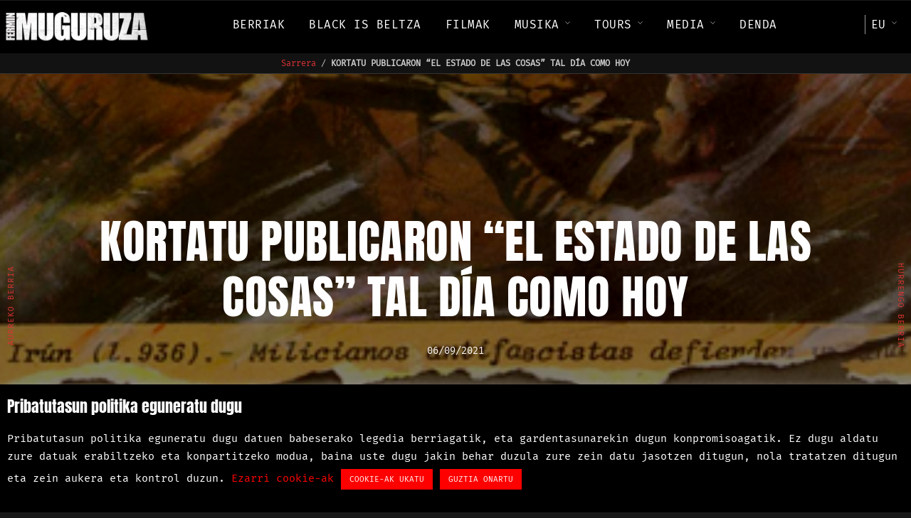

--- FILE ---
content_type: text/html; charset=UTF-8
request_url: https://www.muguruzafm.eus/kortatu-publicaron-el-estado-de-las-cosas-tal-dia-como-hoy-2/
body_size: 138395
content:
<!DOCTYPE html>
<html lang="eu"  data-menu="leftalign">
<head>
<meta name="theme-color" content="#000000"/>
<!-- Windows Phone -->
<meta name="msapplication-navbutton-color" content="#000000">
<!-- iOS Safari -->
<meta name="apple-mobile-web-app-status-bar-style" content="#000000">

<link rel="profile" href="http://gmpg.org/xfn/11" />
<link rel="pingback" href="https://www.muguruzafm.eus/xmlrpc.php" />

 

<meta name='robots' content='index, follow, max-image-preview:large, max-snippet:-1, max-video-preview:-1' />
<link rel="alternate" href="https://www.muguruzafm.eus/kortatu-publicaron-el-estado-de-las-cosas-tal-dia-como-hoy-2/" hreflang="eu" />
<link rel="alternate" href="https://www.muguruzafm.eus/es/kortatu-publicaron-el-estado-de-las-cosas-tal-dia-como-hoy/" hreflang="es" />
<link rel="alternate" href="https://www.muguruzafm.eus/fr/kortatu-publicaron-el-estado-de-las-cosas-tal-dia-como-hoy-4/" hreflang="fr" />
<link rel="alternate" href="https://www.muguruzafm.eus/en/kortatu-publicaron-el-estado-de-las-cosas-tal-dia-como-hoy-5/" hreflang="en" />
<link rel="alternate" href="https://www.muguruzafm.eus/ca/kortatu-publicaron-el-estado-de-las-cosas-tal-dia-como-hoy-3/" hreflang="ca" />
<link rel="alternate" href="https://www.muguruzafm.eus/gl/kortatu-publicaron-el-estado-de-las-cosas-tal-dia-como-hoy-6/" hreflang="gl" />
		<style>img:is([sizes="auto" i], [sizes^="auto," i]) { contain-intrinsic-size: 3000px 1500px }</style>
		
	<!-- This site is optimized with the Yoast SEO plugin v25.6 - https://yoast.com/wordpress/plugins/seo/ -->
	<title>KORTATU PUBLICARON “EL ESTADO DE LAS COSAS” TAL DÍA COMO HOY - Muguruza FM</title>
	<link rel="canonical" href="https://www.muguruzafm.eus/kortatu-publicaron-el-estado-de-las-cosas-tal-dia-como-hoy-2/" />
	<meta property="og:locale" content="en_US" />
	<meta property="og:locale:alternate" content="es_ES" />
	<meta property="og:locale:alternate" content="fr_FR" />
	<meta property="og:locale:alternate" content="en_GB" />
	<meta property="og:locale:alternate" content="ca_ES" />
	<meta property="og:locale:alternate" content="gl_ES" />
	<meta property="og:type" content="article" />
	<meta property="og:title" content="KORTATU PUBLICARON “EL ESTADO DE LAS COSAS” TAL DÍA COMO HOY - Muguruza FM" />
	<meta property="og:description" content="Dirty Rock ➝ En septiembre de 1986&nbsp;Kortatu&nbsp;grababan su segundo álbum de estudio&nbsp;“El estado de las cosas”&nbsp;en los estudios Elkar de Lasarte. Para este álbum endurecieron algo su sonido, dejando más de lado (no del todo) el rollo ska punk y [&hellip;]" />
	<meta property="og:url" content="https://www.muguruzafm.eus/kortatu-publicaron-el-estado-de-las-cosas-tal-dia-como-hoy-2/" />
	<meta property="og:site_name" content="Muguruza FM" />
	<meta property="article:publisher" content="https://www.facebook.com/MuguruzaFM" />
	<meta property="article:author" content="https://www.facebook.com/MuguruzaFM" />
	<meta property="article:published_time" content="2021-09-06T10:51:00+00:00" />
	<meta property="article:modified_time" content="2021-11-20T10:52:53+00:00" />
	<meta property="og:image" content="https://www.muguruzafm.eus/wp-content/uploads/2021/07/estado.png" />
	<meta property="og:image:width" content="350" />
	<meta property="og:image:height" content="350" />
	<meta property="og:image:type" content="image/png" />
	<meta name="author" content="admin" />
	<meta name="twitter:card" content="summary_large_image" />
	<meta name="twitter:creator" content="@https://twitter.com/muguruzafm" />
	<meta name="twitter:site" content="@muguruzafm" />
	<meta name="twitter:label1" content="Written by" />
	<meta name="twitter:data1" content="admin" />
	<meta name="twitter:label2" content="Est. reading time" />
	<meta name="twitter:data2" content="2 minutua" />
	<script type="application/ld+json" class="yoast-schema-graph">{"@context":"https://schema.org","@graph":[{"@type":"Article","@id":"https://www.muguruzafm.eus/kortatu-publicaron-el-estado-de-las-cosas-tal-dia-como-hoy-2/#article","isPartOf":{"@id":"https://www.muguruzafm.eus/kortatu-publicaron-el-estado-de-las-cosas-tal-dia-como-hoy-2/"},"author":{"name":"admin","@id":"https://www.muguruzafm.eus/#/schema/person/70b5eac74c44442f1f241655d9e5f918"},"headline":"KORTATU PUBLICARON “EL ESTADO DE LAS COSAS” TAL DÍA COMO HOY","datePublished":"2021-09-06T10:51:00+00:00","dateModified":"2021-11-20T10:52:53+00:00","mainEntityOfPage":{"@id":"https://www.muguruzafm.eus/kortatu-publicaron-el-estado-de-las-cosas-tal-dia-como-hoy-2/"},"wordCount":275,"publisher":{"@id":"https://www.muguruzafm.eus/#/schema/person/70b5eac74c44442f1f241655d9e5f918"},"image":{"@id":"https://www.muguruzafm.eus/kortatu-publicaron-el-estado-de-las-cosas-tal-dia-como-hoy-2/#primaryimage"},"thumbnailUrl":"https://www.muguruzafm.eus/wp-content/uploads/2021/07/estado.png","articleSection":["Diskak","Urteurrenak"],"inLanguage":"eu"},{"@type":"WebPage","@id":"https://www.muguruzafm.eus/kortatu-publicaron-el-estado-de-las-cosas-tal-dia-como-hoy-2/","url":"https://www.muguruzafm.eus/kortatu-publicaron-el-estado-de-las-cosas-tal-dia-como-hoy-2/","name":"KORTATU PUBLICARON “EL ESTADO DE LAS COSAS” TAL DÍA COMO HOY - Muguruza FM","isPartOf":{"@id":"https://www.muguruzafm.eus/#website"},"primaryImageOfPage":{"@id":"https://www.muguruzafm.eus/kortatu-publicaron-el-estado-de-las-cosas-tal-dia-como-hoy-2/#primaryimage"},"image":{"@id":"https://www.muguruzafm.eus/kortatu-publicaron-el-estado-de-las-cosas-tal-dia-como-hoy-2/#primaryimage"},"thumbnailUrl":"https://www.muguruzafm.eus/wp-content/uploads/2021/07/estado.png","datePublished":"2021-09-06T10:51:00+00:00","dateModified":"2021-11-20T10:52:53+00:00","breadcrumb":{"@id":"https://www.muguruzafm.eus/kortatu-publicaron-el-estado-de-las-cosas-tal-dia-como-hoy-2/#breadcrumb"},"inLanguage":"eu","potentialAction":[{"@type":"ReadAction","target":["https://www.muguruzafm.eus/kortatu-publicaron-el-estado-de-las-cosas-tal-dia-como-hoy-2/"]}]},{"@type":"ImageObject","inLanguage":"eu","@id":"https://www.muguruzafm.eus/kortatu-publicaron-el-estado-de-las-cosas-tal-dia-como-hoy-2/#primaryimage","url":"https://www.muguruzafm.eus/wp-content/uploads/2021/07/estado.png","contentUrl":"https://www.muguruzafm.eus/wp-content/uploads/2021/07/estado.png","width":350,"height":350},{"@type":"BreadcrumbList","@id":"https://www.muguruzafm.eus/kortatu-publicaron-el-estado-de-las-cosas-tal-dia-como-hoy-2/#breadcrumb","itemListElement":[{"@type":"ListItem","position":1,"name":"Sarrera","item":"https://www.muguruzafm.eus/"},{"@type":"ListItem","position":2,"name":"KORTATU PUBLICARON “EL ESTADO DE LAS COSAS” TAL DÍA COMO HOY"}]},{"@type":"WebSite","@id":"https://www.muguruzafm.eus/#website","url":"https://www.muguruzafm.eus/","name":"Muguruza FM","description":"Fermin Muguruzaren webgunea","publisher":{"@id":"https://www.muguruzafm.eus/#/schema/person/70b5eac74c44442f1f241655d9e5f918"},"alternateName":"FM","potentialAction":[{"@type":"SearchAction","target":{"@type":"EntryPoint","urlTemplate":"https://www.muguruzafm.eus/?s={search_term_string}"},"query-input":{"@type":"PropertyValueSpecification","valueRequired":true,"valueName":"search_term_string"}}],"inLanguage":"eu"},{"@type":["Person","Organization"],"@id":"https://www.muguruzafm.eus/#/schema/person/70b5eac74c44442f1f241655d9e5f918","name":"admin","image":{"@type":"ImageObject","inLanguage":"eu","@id":"https://www.muguruzafm.eus/#/schema/person/image/","url":"https://www.muguruzafm.eus/wp-content/uploads/2024/04/fm-muguruza-sarrerak-bukatuta-og-image.jpg","contentUrl":"https://www.muguruzafm.eus/wp-content/uploads/2024/04/fm-muguruza-sarrerak-bukatuta-og-image.jpg","width":1600,"height":900,"caption":"admin"},"logo":{"@id":"https://www.muguruzafm.eus/#/schema/person/image/"},"sameAs":["https://www.muguruzafm.eus","https://www.facebook.com/MuguruzaFM","https://www.instagram.com/muguruzafm/","https://x.com/https://twitter.com/muguruzafm","https://www.youtube.com/user/asthmaticlion"]}]}</script>
	<!-- / Yoast SEO plugin. -->


<link rel='dns-prefetch' href='//code.jquery.com' />
<link rel="alternate" type="application/rss+xml" title="Muguruza FM &raquo; Jarioa" href="https://www.muguruzafm.eus/feed/" />
<link rel="alternate" type="application/rss+xml" title="Muguruza FM &raquo; Iruzkinen jarioa" href="https://www.muguruzafm.eus/comments/feed/" />
<meta charset="UTF-8" /><meta name="viewport" content="width=device-width, initial-scale=1, maximum-scale=1" /><meta name="format-detection" content="telephone=no"><link rel="alternate" type="application/rss+xml" title="Muguruza FM &raquo; KORTATU PUBLICARON “EL ESTADO DE LAS COSAS” TAL DÍA COMO HOY bidalketako iruzkinen jarioa" href="https://www.muguruzafm.eus/kortatu-publicaron-el-estado-de-las-cosas-tal-dia-como-hoy-2/feed/" />
		<style>
			.lazyload,
			.lazyloading {
				max-width: 100%;
			}
		</style>
		<script type="text/javascript">
/* <![CDATA[ */
window._wpemojiSettings = {"baseUrl":"https:\/\/s.w.org\/images\/core\/emoji\/15.0.3\/72x72\/","ext":".png","svgUrl":"https:\/\/s.w.org\/images\/core\/emoji\/15.0.3\/svg\/","svgExt":".svg","source":{"concatemoji":"https:\/\/www.muguruzafm.eus\/wp-includes\/js\/wp-emoji-release.min.js?ver=6.6.2"}};
/*! This file is auto-generated */
!function(i,n){var o,s,e;function c(e){try{var t={supportTests:e,timestamp:(new Date).valueOf()};sessionStorage.setItem(o,JSON.stringify(t))}catch(e){}}function p(e,t,n){e.clearRect(0,0,e.canvas.width,e.canvas.height),e.fillText(t,0,0);var t=new Uint32Array(e.getImageData(0,0,e.canvas.width,e.canvas.height).data),r=(e.clearRect(0,0,e.canvas.width,e.canvas.height),e.fillText(n,0,0),new Uint32Array(e.getImageData(0,0,e.canvas.width,e.canvas.height).data));return t.every(function(e,t){return e===r[t]})}function u(e,t,n){switch(t){case"flag":return n(e,"\ud83c\udff3\ufe0f\u200d\u26a7\ufe0f","\ud83c\udff3\ufe0f\u200b\u26a7\ufe0f")?!1:!n(e,"\ud83c\uddfa\ud83c\uddf3","\ud83c\uddfa\u200b\ud83c\uddf3")&&!n(e,"\ud83c\udff4\udb40\udc67\udb40\udc62\udb40\udc65\udb40\udc6e\udb40\udc67\udb40\udc7f","\ud83c\udff4\u200b\udb40\udc67\u200b\udb40\udc62\u200b\udb40\udc65\u200b\udb40\udc6e\u200b\udb40\udc67\u200b\udb40\udc7f");case"emoji":return!n(e,"\ud83d\udc26\u200d\u2b1b","\ud83d\udc26\u200b\u2b1b")}return!1}function f(e,t,n){var r="undefined"!=typeof WorkerGlobalScope&&self instanceof WorkerGlobalScope?new OffscreenCanvas(300,150):i.createElement("canvas"),a=r.getContext("2d",{willReadFrequently:!0}),o=(a.textBaseline="top",a.font="600 32px Arial",{});return e.forEach(function(e){o[e]=t(a,e,n)}),o}function t(e){var t=i.createElement("script");t.src=e,t.defer=!0,i.head.appendChild(t)}"undefined"!=typeof Promise&&(o="wpEmojiSettingsSupports",s=["flag","emoji"],n.supports={everything:!0,everythingExceptFlag:!0},e=new Promise(function(e){i.addEventListener("DOMContentLoaded",e,{once:!0})}),new Promise(function(t){var n=function(){try{var e=JSON.parse(sessionStorage.getItem(o));if("object"==typeof e&&"number"==typeof e.timestamp&&(new Date).valueOf()<e.timestamp+604800&&"object"==typeof e.supportTests)return e.supportTests}catch(e){}return null}();if(!n){if("undefined"!=typeof Worker&&"undefined"!=typeof OffscreenCanvas&&"undefined"!=typeof URL&&URL.createObjectURL&&"undefined"!=typeof Blob)try{var e="postMessage("+f.toString()+"("+[JSON.stringify(s),u.toString(),p.toString()].join(",")+"));",r=new Blob([e],{type:"text/javascript"}),a=new Worker(URL.createObjectURL(r),{name:"wpTestEmojiSupports"});return void(a.onmessage=function(e){c(n=e.data),a.terminate(),t(n)})}catch(e){}c(n=f(s,u,p))}t(n)}).then(function(e){for(var t in e)n.supports[t]=e[t],n.supports.everything=n.supports.everything&&n.supports[t],"flag"!==t&&(n.supports.everythingExceptFlag=n.supports.everythingExceptFlag&&n.supports[t]);n.supports.everythingExceptFlag=n.supports.everythingExceptFlag&&!n.supports.flag,n.DOMReady=!1,n.readyCallback=function(){n.DOMReady=!0}}).then(function(){return e}).then(function(){var e;n.supports.everything||(n.readyCallback(),(e=n.source||{}).concatemoji?t(e.concatemoji):e.wpemoji&&e.twemoji&&(t(e.twemoji),t(e.wpemoji)))}))}((window,document),window._wpemojiSettings);
/* ]]> */
</script>
<style id='wp-emoji-styles-inline-css' type='text/css'>

	img.wp-smiley, img.emoji {
		display: inline !important;
		border: none !important;
		box-shadow: none !important;
		height: 1em !important;
		width: 1em !important;
		margin: 0 0.07em !important;
		vertical-align: -0.1em !important;
		background: none !important;
		padding: 0 !important;
	}
</style>
<link rel='stylesheet' id='wp-block-library-css' href='https://www.muguruzafm.eus/wp-includes/css/dist/block-library/style.min.css?ver=6.6.2' type='text/css' media='all' />
<style id='classic-theme-styles-inline-css' type='text/css'>
/*! This file is auto-generated */
.wp-block-button__link{color:#fff;background-color:#32373c;border-radius:9999px;box-shadow:none;text-decoration:none;padding:calc(.667em + 2px) calc(1.333em + 2px);font-size:1.125em}.wp-block-file__button{background:#32373c;color:#fff;text-decoration:none}
</style>
<style id='global-styles-inline-css' type='text/css'>
:root{--wp--preset--aspect-ratio--square: 1;--wp--preset--aspect-ratio--4-3: 4/3;--wp--preset--aspect-ratio--3-4: 3/4;--wp--preset--aspect-ratio--3-2: 3/2;--wp--preset--aspect-ratio--2-3: 2/3;--wp--preset--aspect-ratio--16-9: 16/9;--wp--preset--aspect-ratio--9-16: 9/16;--wp--preset--color--black: #000000;--wp--preset--color--cyan-bluish-gray: #abb8c3;--wp--preset--color--white: #ffffff;--wp--preset--color--pale-pink: #f78da7;--wp--preset--color--vivid-red: #cf2e2e;--wp--preset--color--luminous-vivid-orange: #ff6900;--wp--preset--color--luminous-vivid-amber: #fcb900;--wp--preset--color--light-green-cyan: #7bdcb5;--wp--preset--color--vivid-green-cyan: #00d084;--wp--preset--color--pale-cyan-blue: #8ed1fc;--wp--preset--color--vivid-cyan-blue: #0693e3;--wp--preset--color--vivid-purple: #9b51e0;--wp--preset--gradient--vivid-cyan-blue-to-vivid-purple: linear-gradient(135deg,rgba(6,147,227,1) 0%,rgb(155,81,224) 100%);--wp--preset--gradient--light-green-cyan-to-vivid-green-cyan: linear-gradient(135deg,rgb(122,220,180) 0%,rgb(0,208,130) 100%);--wp--preset--gradient--luminous-vivid-amber-to-luminous-vivid-orange: linear-gradient(135deg,rgba(252,185,0,1) 0%,rgba(255,105,0,1) 100%);--wp--preset--gradient--luminous-vivid-orange-to-vivid-red: linear-gradient(135deg,rgba(255,105,0,1) 0%,rgb(207,46,46) 100%);--wp--preset--gradient--very-light-gray-to-cyan-bluish-gray: linear-gradient(135deg,rgb(238,238,238) 0%,rgb(169,184,195) 100%);--wp--preset--gradient--cool-to-warm-spectrum: linear-gradient(135deg,rgb(74,234,220) 0%,rgb(151,120,209) 20%,rgb(207,42,186) 40%,rgb(238,44,130) 60%,rgb(251,105,98) 80%,rgb(254,248,76) 100%);--wp--preset--gradient--blush-light-purple: linear-gradient(135deg,rgb(255,206,236) 0%,rgb(152,150,240) 100%);--wp--preset--gradient--blush-bordeaux: linear-gradient(135deg,rgb(254,205,165) 0%,rgb(254,45,45) 50%,rgb(107,0,62) 100%);--wp--preset--gradient--luminous-dusk: linear-gradient(135deg,rgb(255,203,112) 0%,rgb(199,81,192) 50%,rgb(65,88,208) 100%);--wp--preset--gradient--pale-ocean: linear-gradient(135deg,rgb(255,245,203) 0%,rgb(182,227,212) 50%,rgb(51,167,181) 100%);--wp--preset--gradient--electric-grass: linear-gradient(135deg,rgb(202,248,128) 0%,rgb(113,206,126) 100%);--wp--preset--gradient--midnight: linear-gradient(135deg,rgb(2,3,129) 0%,rgb(40,116,252) 100%);--wp--preset--font-size--small: 13px;--wp--preset--font-size--medium: 20px;--wp--preset--font-size--large: 36px;--wp--preset--font-size--x-large: 42px;--wp--preset--spacing--20: 0.44rem;--wp--preset--spacing--30: 0.67rem;--wp--preset--spacing--40: 1rem;--wp--preset--spacing--50: 1.5rem;--wp--preset--spacing--60: 2.25rem;--wp--preset--spacing--70: 3.38rem;--wp--preset--spacing--80: 5.06rem;--wp--preset--shadow--natural: 6px 6px 9px rgba(0, 0, 0, 0.2);--wp--preset--shadow--deep: 12px 12px 50px rgba(0, 0, 0, 0.4);--wp--preset--shadow--sharp: 6px 6px 0px rgba(0, 0, 0, 0.2);--wp--preset--shadow--outlined: 6px 6px 0px -3px rgba(255, 255, 255, 1), 6px 6px rgba(0, 0, 0, 1);--wp--preset--shadow--crisp: 6px 6px 0px rgba(0, 0, 0, 1);}:where(.is-layout-flex){gap: 0.5em;}:where(.is-layout-grid){gap: 0.5em;}body .is-layout-flex{display: flex;}.is-layout-flex{flex-wrap: wrap;align-items: center;}.is-layout-flex > :is(*, div){margin: 0;}body .is-layout-grid{display: grid;}.is-layout-grid > :is(*, div){margin: 0;}:where(.wp-block-columns.is-layout-flex){gap: 2em;}:where(.wp-block-columns.is-layout-grid){gap: 2em;}:where(.wp-block-post-template.is-layout-flex){gap: 1.25em;}:where(.wp-block-post-template.is-layout-grid){gap: 1.25em;}.has-black-color{color: var(--wp--preset--color--black) !important;}.has-cyan-bluish-gray-color{color: var(--wp--preset--color--cyan-bluish-gray) !important;}.has-white-color{color: var(--wp--preset--color--white) !important;}.has-pale-pink-color{color: var(--wp--preset--color--pale-pink) !important;}.has-vivid-red-color{color: var(--wp--preset--color--vivid-red) !important;}.has-luminous-vivid-orange-color{color: var(--wp--preset--color--luminous-vivid-orange) !important;}.has-luminous-vivid-amber-color{color: var(--wp--preset--color--luminous-vivid-amber) !important;}.has-light-green-cyan-color{color: var(--wp--preset--color--light-green-cyan) !important;}.has-vivid-green-cyan-color{color: var(--wp--preset--color--vivid-green-cyan) !important;}.has-pale-cyan-blue-color{color: var(--wp--preset--color--pale-cyan-blue) !important;}.has-vivid-cyan-blue-color{color: var(--wp--preset--color--vivid-cyan-blue) !important;}.has-vivid-purple-color{color: var(--wp--preset--color--vivid-purple) !important;}.has-black-background-color{background-color: var(--wp--preset--color--black) !important;}.has-cyan-bluish-gray-background-color{background-color: var(--wp--preset--color--cyan-bluish-gray) !important;}.has-white-background-color{background-color: var(--wp--preset--color--white) !important;}.has-pale-pink-background-color{background-color: var(--wp--preset--color--pale-pink) !important;}.has-vivid-red-background-color{background-color: var(--wp--preset--color--vivid-red) !important;}.has-luminous-vivid-orange-background-color{background-color: var(--wp--preset--color--luminous-vivid-orange) !important;}.has-luminous-vivid-amber-background-color{background-color: var(--wp--preset--color--luminous-vivid-amber) !important;}.has-light-green-cyan-background-color{background-color: var(--wp--preset--color--light-green-cyan) !important;}.has-vivid-green-cyan-background-color{background-color: var(--wp--preset--color--vivid-green-cyan) !important;}.has-pale-cyan-blue-background-color{background-color: var(--wp--preset--color--pale-cyan-blue) !important;}.has-vivid-cyan-blue-background-color{background-color: var(--wp--preset--color--vivid-cyan-blue) !important;}.has-vivid-purple-background-color{background-color: var(--wp--preset--color--vivid-purple) !important;}.has-black-border-color{border-color: var(--wp--preset--color--black) !important;}.has-cyan-bluish-gray-border-color{border-color: var(--wp--preset--color--cyan-bluish-gray) !important;}.has-white-border-color{border-color: var(--wp--preset--color--white) !important;}.has-pale-pink-border-color{border-color: var(--wp--preset--color--pale-pink) !important;}.has-vivid-red-border-color{border-color: var(--wp--preset--color--vivid-red) !important;}.has-luminous-vivid-orange-border-color{border-color: var(--wp--preset--color--luminous-vivid-orange) !important;}.has-luminous-vivid-amber-border-color{border-color: var(--wp--preset--color--luminous-vivid-amber) !important;}.has-light-green-cyan-border-color{border-color: var(--wp--preset--color--light-green-cyan) !important;}.has-vivid-green-cyan-border-color{border-color: var(--wp--preset--color--vivid-green-cyan) !important;}.has-pale-cyan-blue-border-color{border-color: var(--wp--preset--color--pale-cyan-blue) !important;}.has-vivid-cyan-blue-border-color{border-color: var(--wp--preset--color--vivid-cyan-blue) !important;}.has-vivid-purple-border-color{border-color: var(--wp--preset--color--vivid-purple) !important;}.has-vivid-cyan-blue-to-vivid-purple-gradient-background{background: var(--wp--preset--gradient--vivid-cyan-blue-to-vivid-purple) !important;}.has-light-green-cyan-to-vivid-green-cyan-gradient-background{background: var(--wp--preset--gradient--light-green-cyan-to-vivid-green-cyan) !important;}.has-luminous-vivid-amber-to-luminous-vivid-orange-gradient-background{background: var(--wp--preset--gradient--luminous-vivid-amber-to-luminous-vivid-orange) !important;}.has-luminous-vivid-orange-to-vivid-red-gradient-background{background: var(--wp--preset--gradient--luminous-vivid-orange-to-vivid-red) !important;}.has-very-light-gray-to-cyan-bluish-gray-gradient-background{background: var(--wp--preset--gradient--very-light-gray-to-cyan-bluish-gray) !important;}.has-cool-to-warm-spectrum-gradient-background{background: var(--wp--preset--gradient--cool-to-warm-spectrum) !important;}.has-blush-light-purple-gradient-background{background: var(--wp--preset--gradient--blush-light-purple) !important;}.has-blush-bordeaux-gradient-background{background: var(--wp--preset--gradient--blush-bordeaux) !important;}.has-luminous-dusk-gradient-background{background: var(--wp--preset--gradient--luminous-dusk) !important;}.has-pale-ocean-gradient-background{background: var(--wp--preset--gradient--pale-ocean) !important;}.has-electric-grass-gradient-background{background: var(--wp--preset--gradient--electric-grass) !important;}.has-midnight-gradient-background{background: var(--wp--preset--gradient--midnight) !important;}.has-small-font-size{font-size: var(--wp--preset--font-size--small) !important;}.has-medium-font-size{font-size: var(--wp--preset--font-size--medium) !important;}.has-large-font-size{font-size: var(--wp--preset--font-size--large) !important;}.has-x-large-font-size{font-size: var(--wp--preset--font-size--x-large) !important;}
:where(.wp-block-post-template.is-layout-flex){gap: 1.25em;}:where(.wp-block-post-template.is-layout-grid){gap: 1.25em;}
:where(.wp-block-columns.is-layout-flex){gap: 2em;}:where(.wp-block-columns.is-layout-grid){gap: 2em;}
:root :where(.wp-block-pullquote){font-size: 1.5em;line-height: 1.6;}
</style>
<link rel='stylesheet' id='contact-form-7-css' href='https://www.muguruzafm.eus/wp-content/plugins/contact-form-7/includes/css/styles.css?ver=6.0.6' type='text/css' media='all' />
<link rel='stylesheet' id='cookie-law-info-css' href='https://www.muguruzafm.eus/wp-content/plugins/cookie-law-info/legacy/public/css/cookie-law-info-public.css?ver=3.3.6' type='text/css' media='all' />
<link rel='stylesheet' id='cookie-law-info-gdpr-css' href='https://www.muguruzafm.eus/wp-content/plugins/cookie-law-info/legacy/public/css/cookie-law-info-gdpr.css?ver=3.3.6' type='text/css' media='all' />
<link rel='stylesheet' id='parent-style-css' href='https://www.muguruzafm.eus/wp-content/themes/musico/style.css?ver=6.6.2' type='text/css' media='all' />
<link rel='stylesheet' id='musico-reset-css-css' href='https://www.muguruzafm.eus/wp-content/themes/musico/css/core/reset.css?ver=6.6.2' type='text/css' media='all' />
<link rel='stylesheet' id='musico-wordpress-css-css' href='https://www.muguruzafm.eus/wp-content/themes/musico/css/core/wordpress.css?ver=6.6.2' type='text/css' media='all' />
<link rel='stylesheet' id='musico-screen-css' href='https://www.muguruzafm.eus/wp-content/themes/musico/css/core/screen.css?ver=6.6.2' type='text/css' media='all' />
<style id='musico-screen-inline-css' type='text/css'>

                	@font-face {
	                	font-family: "Renner";
	                	src: url(https://www.muguruzafm.eus/wp-content/themes/musico/fonts/renner-book-webfont.woff) format("woff");
	                	font-weight: 400;
						font-style: normal;
	                }
                
                	@font-face {
	                	font-family: "Renner";
	                	src: url(https://www.muguruzafm.eus/wp-content/themes/musico/fonts/renner-bold-webfont.woff) format("woff");
	                	font-weight: 700;
						font-style: normal;
	                }
                
                	@font-face {
	                	font-family: "Renner";
	                	src: url(https://www.muguruzafm.eus/wp-content/themes/musico/fonts/renner-black-webfont.woff) format("woff");
	                	font-weight: 900;
						font-style: normal;
	                }
                
</style>
<link rel='stylesheet' id='modulobox-css' href='https://www.muguruzafm.eus/wp-content/themes/musico/css/modulobox.css?ver=6.6.2' type='text/css' media='all' />
<link rel='stylesheet' id='musico-leftalignmenu-css' href='https://www.muguruzafm.eus/wp-content/themes/musico/css/menus/leftalignmenu.css?ver=6.6.2' type='text/css' media='all' />
<link rel='stylesheet' id='fontawesome-css' href='https://www.muguruzafm.eus/wp-content/themes/musico/css/font-awesome.min.css?ver=6.6.2' type='text/css' media='all' />
<link rel='stylesheet' id='themify-icons-css' href='https://www.muguruzafm.eus/wp-content/themes/musico/css/themify-icons.css?ver=2.8' type='text/css' media='all' />
<link rel='stylesheet' id='musico-childtheme-css' href='https://www.muguruzafm.eus/wp-content/themes/musico-child/style.css?ver=6.6.2' type='text/css' media='all' />
<link rel='stylesheet' id='loftloader-lite-animation-css' href='https://www.muguruzafm.eus/wp-content/plugins/loftloader/assets/css/loftloader.min.css?ver=2024112801' type='text/css' media='all' />
<link rel='stylesheet' id='musico-script-responsive-css-css' href='https://www.muguruzafm.eus/wp-content/themes/musico/css/core/responsive.css?ver=6.6.2' type='text/css' media='all' />
<style id='musico-script-responsive-css-inline-css' type='text/css'>

		@keyframes fadeInUp {
		    0% {
		    	opacity: 0;
		    	transform: translateY(10%);
		    }
		    100% {
		    	opacity: 1;
		    	transform: translateY(0%);
		    }	
		}
		
		@keyframes fadeInDown {
		    0% {
		    	opacity: 0;
		    	transform: translateY(-10%);
		    }
		    100% {
		    	opacity: 1;
		    	transform: translateY(0%);
		    }	
		}
		
		@keyframes fadeInLeft {
		    0% {
		    	opacity: 0;
		    	transform: translateX(10%);
		    }
		    100% {
		    	opacity: 1;
		    	transform: translateX(0%);
		    }	
		}
		
		@keyframes fadeInRight {
		    0% {
		    	opacity: 0;
		    	transform: translateX(-10%);
		    }
		    100% {
		    	opacity: 1;
		    	transform: translateX(0%);
		    }	
		}
	
</style>
<link rel='stylesheet' id='__EPYT__style-css' href='https://www.muguruzafm.eus/wp-content/plugins/youtube-embed-plus/styles/ytprefs.min.css?ver=14.2.3.2' type='text/css' media='all' />
<style id='__EPYT__style-inline-css' type='text/css'>

                .epyt-gallery-thumb {
                        width: 16.667%;
                }
                
                         @media (min-width:0px) and (max-width: 767px) {
                            .epyt-gallery-rowbreak {
                                display: none;
                            }
                            .epyt-gallery-allthumbs[class*="epyt-cols"] .epyt-gallery-thumb {
                                width: 100% !important;
                            }
                          }
</style>
<link rel='stylesheet' id='kirki-styles-global-css' href='https://www.muguruzafm.eus/wp-content/themes/musico/modules/kirki/assets/css/kirki-styles.css?ver=3.0.21' type='text/css' media='all' />
<style id='kirki-styles-global-inline-css' type='text/css'>
@font-face {
  font-family: 'Anton';
  font-style: normal;
  font-weight: 400;
  src: url(https://fonts.gstatic.com/s/anton/v27/1Ptgg87LROyAm3Kz-Co.ttf) format('truetype');
}
@font-face {
  font-family: 'Fira Mono';
  font-style: normal;
  font-weight: 400;
  src: url(https://fonts.gstatic.com/s/firamono/v16/N0bX2SlFPv1weGeLZDtgJv7X.ttf) format('truetype');
}
@font-face {
  font-family: 'Open Sans';
  font-style: normal;
  font-weight: 400;
  font-stretch: normal;
  src: url(https://fonts.gstatic.com/s/opensans/v44/memSYaGs126MiZpBA-UvWbX2vVnXBbObj2OVZyOOSr4dVJWUgsjZ0B4gaVc.ttf) format('truetype');
}

#right_click_content{background:rgba(0, 0, 0, 0.5);color:#ffffff;}body, input[type=text], input[type=password], input[type=email], input[type=url], input[type=date], input[type=tel], input.wpcf7-text, .woocommerce table.cart td.actions .coupon .input-text, .woocommerce-page table.cart td.actions .coupon .input-text, .woocommerce #content table.cart td.actions .coupon .input-text, .woocommerce-page #content table.cart td.actions .coupon .input-text, select, textarea, .ui-widget input, .ui-widget select, .ui-widget textarea, .ui-widget button, .ui-widget label, .ui-widget-header, .zm_alr_ul_container{font-family:Fira Mono;font-size:16px;font-weight:400;letter-spacing:0px;line-height:1.7;text-transform:none;}h1, h2, h3, h4, h5, h6, h7{font-family:Anton;font-weight:400;letter-spacing:0px;line-height:1.7;text-transform:none;}h1{font-size:34px;}h2{font-size:30px;}h3{font-size:26px;}h4{font-size:24px;}h5{font-size:22px;}h6{font-size:20px;}body, #wrapper, #page_content_wrapper.fixed, #gallery_lightbox h2, .slider_wrapper .gallery_image_caption h2, #body_loading_screen, h3#reply-title span, .overlay_gallery_wrapper, .pagination a, .pagination span, #captcha-wrap .text-box input, .flex-direction-nav a, .blog_promo_title h6, #supersized li, #horizontal_gallery_wrapper .image_caption, body.tg_password_protected #page_content_wrapper .inner .inner_wrapper .sidebar_content, body .ui-dialog[aria-describedby="ajax-login-register-login-dialog"], body .ui-dialog[aria-describedby="ajax-login-register-dialog"]{background-color:#191919;}body, .pagination a, #gallery_lightbox h2, .slider_wrapper .gallery_image_caption h2, .post_info a, #page_content_wrapper.split #copyright, .page_content_wrapper.split #copyright, .ui-state-default a, .ui-state-default a:link, .ui-state-default a:visited, .readmore, .woocommerce-MyAccount-navigation ul a{color:#cccccc;}::selection, .verline{background-color:#cccccc;}.elementor-element.headline:before{background:#cccccc;}::-webkit-input-placeholder{color:#cccccc;}::-moz-placeholder{color:#cccccc;}:-ms-input-placeholder{color:#cccccc;}a, .gallery_proof_filter ul li a{color:#dd3333;}.flex-control-paging li a.flex-active, .post_attribute a:before, #menu_wrapper .nav ul li a:before, #menu_wrapper div .nav li > a:before, .post_attribute a:before{background-color:#dd3333;}.flex-control-paging li a.flex-active, .image_boxed_wrapper:hover, .gallery_proof_filter ul li a.active, .gallery_proof_filter ul li a:hover{border-color:#dd3333;}a:hover, a:active, .post_info_comment a i, .woocommerce div.product .woocommerce-tabs ul.tabs li a:hover{color:#950303;}input[type=button]:hover, input[type=submit]:hover, a.button:hover, .button:hover, .button.submit, a.button.white:hover, .button.white:hover, a.button.white:active, .button.white:active, .post_attribute a:before, .fullwidth_comment_wrapper .pagination a:before{background:#950303;}input[type=button]:hover, input[type=submit]:hover, a.button:hover, .button:hover, .button.submit, a.button.white:hover, .button.white:hover, a.button.white:active, .button.white:active{border-color:#950303;}h1, h2, h3, h4, h5, h6, h7, pre, code, tt, blockquote, .post_header h5 a, .post_header h3 a, .post_header.grid h6 a, .post_header.fullwidth h4 a, .post_header h5 a, blockquote, .site_loading_logo_item i, .ppb_subtitle, .woocommerce .woocommerce-ordering select, .woocommerce #page_content_wrapper a.button, .woocommerce.columns-4 ul.products li.product a.add_to_cart_button, .woocommerce.columns-4 ul.products li.product a.add_to_cart_button:hover, .ui-accordion .ui-accordion-header a, .tabs .ui-state-active a, body.woocommerce div.product .woocommerce-tabs ul.tabs li.active a, body.woocommerce-page div.product .woocommerce-tabs ul.tabs li.active a, body.woocommerce #content div.product .woocommerce-tabs ul.tabs li.active a, body.woocommerce-page #content div.product .woocommerce-tabs ul.tabs li.active a, .woocommerce div.product .woocommerce-tabs ul.tabs li a, .post_header h5 a, .post_header h6 a, .flex-direction-nav a:before, .social_share_button_wrapper .social_post_view .view_number, .social_share_button_wrapper .social_post_share_count .share_number, .portfolio_post_previous a, .portfolio_post_next a, #filter_selected, #autocomplete li strong, .themelink, body .ui-dialog[aria-describedby="ajax-login-register-login-dialog"] .ui-dialog-titlebar .ui-dialog-title, body .ui-dialog[aria-describedby="ajax-login-register-dialog"] .ui-dialog-titlebar .ui-dialog-title{color:#ffffff;}body.page.page-template-gallery-archive-split-screen-php #fp-nav li .active span, body.tax-gallerycat #fp-nav li .active span, body.page.page-template-portfolio-fullscreen-split-screen-php #fp-nav li .active span, body.page.tax-portfolioset #fp-nav li .active span, body.page.page-template-gallery-archive-split-screen-php #fp-nav ul li a span, body.tax-gallerycat #fp-nav ul li a span, body.page.page-template-portfolio-fullscreen-split-screen-php #fp-nav ul li a span, body.page.tax-portfolioset #fp-nav ul li a span{background-color:#ffffff;}#social_share_wrapper, hr, #social_share_wrapper, .post.type-post, .comment .right, .widget_tag_cloud div a, .meta-tags a, .tag_cloud a, #footer, #post_more_wrapper, #page_content_wrapper .inner .sidebar_content, #page_content_wrapper .inner .sidebar_content.left_sidebar, .ajax_close, .ajax_next, .ajax_prev, .portfolio_next, .portfolio_prev, .portfolio_next_prev_wrapper.video .portfolio_prev, .portfolio_next_prev_wrapper.video .portfolio_next, .separated, .blog_next_prev_wrapper, #post_more_wrapper h5, #ajax_portfolio_wrapper.hidding, #ajax_portfolio_wrapper.visible, .tabs.vertical .ui-tabs-panel, .ui-tabs.vertical.right .ui-tabs-nav li, .woocommerce div.product .woocommerce-tabs ul.tabs li, .woocommerce #content div.product .woocommerce-tabs ul.tabs li, .woocommerce-page div.product .woocommerce-tabs ul.tabs li, .woocommerce-page #content div.product .woocommerce-tabs ul.tabs li, .woocommerce div.product .woocommerce-tabs .panel, .woocommerce-page div.product .woocommerce-tabs .panel, .woocommerce #content div.product .woocommerce-tabs .panel, .woocommerce-page #content div.product .woocommerce-tabs .panel, .woocommerce table.shop_table, .woocommerce-page table.shop_table, .woocommerce .cart-collaterals .cart_totals, .woocommerce-page .cart-collaterals .cart_totals, .woocommerce .cart-collaterals .shipping_calculator, .woocommerce-page .cart-collaterals .shipping_calculator, .woocommerce .cart-collaterals .cart_totals tr td, .woocommerce .cart-collaterals .cart_totals tr th, .woocommerce-page .cart-collaterals .cart_totals tr td, .woocommerce-page .cart-collaterals .cart_totals tr th, table tr th, table tr td, .woocommerce #payment, .woocommerce-page #payment, .woocommerce #payment ul.payment_methods li, .woocommerce-page #payment ul.payment_methods li, .woocommerce #payment div.form-row, .woocommerce-page #payment div.form-row, .ui-tabs li:first-child, .ui-tabs .ui-tabs-nav li, .ui-tabs.vertical .ui-tabs-nav li, .ui-tabs.vertical.right .ui-tabs-nav li.ui-state-active, .ui-tabs.vertical .ui-tabs-nav li:last-child, #page_content_wrapper .inner .sidebar_wrapper ul.sidebar_widget li.widget_nav_menu ul.menu li.current-menu-item a, .page_content_wrapper .inner .sidebar_wrapper ul.sidebar_widget li.widget_nav_menu ul.menu li.current-menu-item a, .ui-accordion .ui-accordion-header, .ui-accordion .ui-accordion-content, #page_content_wrapper .sidebar .content .sidebar_widget li h2.widgettitle:before, h2.widgettitle:before, #autocomplete, .ppb_blog_minimal .one_third_bg, .tabs .ui-tabs-panel, .ui-tabs .ui-tabs-nav li, .ui-tabs li:first-child, .ui-tabs.vertical .ui-tabs-nav li:last-child, .woocommerce .woocommerce-ordering select, .woocommerce div.product .woocommerce-tabs ul.tabs li.active, .woocommerce-page div.product .woocommerce-tabs ul.tabs li.active, .woocommerce #content div.product .woocommerce-tabs ul.tabs li.active, .woocommerce-page #content div.product .woocommerce-tabs ul.tabs li.active, .woocommerce-page table.cart th, table.shop_table thead tr th, hr.title_break, .overlay_gallery_border, #page_content_wrapper.split #copyright, .page_content_wrapper.split #copyright, .post.type-post, .events.type-events, h5.event_title, .post_header h5.event_title, .client_archive_wrapper, #page_content_wrapper .sidebar .content .sidebar_widget li.widget, .page_content_wrapper .sidebar .content .sidebar_widget li.widget, hr.title_break.bold, blockquote, .social_share_button_wrapper, .social_share_button_wrapper, body:not(.single) .post_wrapper, .themeborder, #about_the_author, .related.products, .woocommerce div.product div.summary .product_meta{border-color:#000000;}input[type=text], input[type=password], input[type=email], input[type=url], input[type=tel], input[type=date], textarea, select{background-color:#ffffff;}input[type=text], input[type=password], input[type=email], input[type=url], input[type=date], input[type=tel], input.wpcf7-text, .woocommerce table.cart td.actions .coupon .input-text, .woocommerce-page table.cart td.actions .coupon .input-text, .woocommerce #content table.cart td.actions .coupon .input-text, .woocommerce-page #content table.cart td.actions .coupon .input-text, textarea, select{color:#333333;border-color:#333333;}input[type=text]:focus, input[type=password]:focus, input[type=email]:focus, input[type=url]:focus, input[type=date]:focus, textarea:focus{border-color:#dd3333;}.input_effect ~ .focus-border{background-color:#dd3333;}input[type=submit], input[type=button], a.button, .button, .woocommerce .page_slider a.button, a.button.fullwidth, .woocommerce-page div.product form.cart .button, .woocommerce #respond input#submit.alt, .woocommerce a.button.alt, .woocommerce button.button.alt, .woocommerce input.button.alt, body .ui-dialog[aria-describedby="ajax-login-register-login-dialog"] .form-wrapper input[type="submit"], body .ui-dialog[aria-describedby="ajax-login-register-dialog"] .form-wrapper input[type="submit"]{font-family:Open Sans;font-size:16px;font-weight:700;letter-spacing:0px;line-height:1.7;text-transform:none;}input[type=submit], input[type=button], a.button, .button, .woocommerce .page_slider a.button, a.button.fullwidth, .woocommerce-page div.product form.cart .button, .woocommerce #respond input#submit.alt, .woocommerce a.button.alt, .woocommerce button.button.alt, .woocommerce input.button.alt, body .ui-dialog[aria-describedby="ajax-login-register-login-dialog"] .form-wrapper input[type="submit"], body .ui-dialog[aria-describedby="ajax-login-register-dialog"] .form-wrapper input[type="submit"], a#toTop, .pagination span, .widget_tag_cloud div a{-webkit-border-radius:25px;-moz-border-radius:25px;border-radius:25px;}input[type=submit], input[type=button], a.button, .button, .pagination span, .pagination a:hover, .woocommerce .footer_bar .button, .woocommerce .footer_bar .button:hover, .woocommerce-page div.product form.cart .button, .woocommerce #respond input#submit.alt, .woocommerce a.button.alt, .woocommerce button.button.alt, .woocommerce input.button.alt, .post_type_icon, .filter li a:hover, .filter li a.active, #portfolio_wall_filters li a.active, #portfolio_wall_filters li a:hover, .comment_box, .one_half.gallery2 .portfolio_type_wrapper, .one_third.gallery3 .portfolio_type_wrapper, .one_fourth.gallery4 .portfolio_type_wrapper, .one_fifth.gallery5 .portfolio_type_wrapper, .portfolio_type_wrapper, .post_share_text, #close_share, .widget_tag_cloud div a:hover, .ui-accordion .ui-accordion-header .ui-icon, .mobile_menu_wrapper #mobile_menu_close.button, .mobile_menu_wrapper #close_mobile_menu, .multi_share_button, body .ui-dialog[aria-describedby="ajax-login-register-login-dialog"] .form-wrapper input[type="submit"], body .ui-dialog[aria-describedby="ajax-login-register-dialog"] .form-wrapper input[type="submit"]{background-color:#dd3333;}.pagination span, .pagination a:hover, .button.ghost, .button.ghost:hover, .button.ghost:active, blockquote:after, .woocommerce-MyAccount-navigation ul li.is-active, body .ui-dialog[aria-describedby="ajax-login-register-login-dialog"] .form-wrapper input[type="submit"], body .ui-dialog[aria-describedby="ajax-login-register-dialog"] .form-wrapper input[type="submit"]{border-color:#dd3333;}.comment_box:before, .comment_box:after{border-top-color:#dd3333;}.button.ghost, .button.ghost:hover, .button.ghost:active, .infinite_load_more, blockquote:before, .woocommerce-MyAccount-navigation ul li.is-active a, body .ui-dialog[aria-describedby="ajax-login-register-login-dialog"] .form-wrapper input[type="submit"], body .ui-dialog[aria-describedby="ajax-login-register-dialog"] .form-wrapper input[type="submit"]{color:#dd3333;}input[type=submit], input[type=button], a.button, .button, .pagination a:hover, .woocommerce .footer_bar .button , .woocommerce .footer_bar .button:hover, .woocommerce-page div.product form.cart .button, .woocommerce #respond input#submit.alt, .woocommerce a.button.alt, .woocommerce button.button.alt, .woocommerce input.button.alt, .post_type_icon, .filter li a:hover, .filter li a.active, #portfolio_wall_filters li a.active, #portfolio_wall_filters li a:hover, .comment_box, .one_half.gallery2 .portfolio_type_wrapper, .one_third.gallery3 .portfolio_type_wrapper, .one_fourth.gallery4 .portfolio_type_wrapper, .one_fifth.gallery5 .portfolio_type_wrapper, .portfolio_type_wrapper, .post_share_text, #close_share, .widget_tag_cloud div a:hover, .ui-accordion .ui-accordion-header .ui-icon, .mobile_menu_wrapper #mobile_menu_close.button, #toTop, .multi_share_button, body .ui-dialog[aria-describedby="ajax-login-register-login-dialog"] .form-wrapper input[type="submit"], body .ui-dialog[aria-describedby="ajax-login-register-dialog"] .form-wrapper input[type="submit"],.pagination span.current, .mobile_menu_wrapper #close_mobile_menu{color:#ffffff;}input[type=submit], input[type=button], a.button, .button, .pagination a:hover, .woocommerce .footer_bar .button , .woocommerce .footer_bar .button:hover, .woocommerce-page div.product form.cart .button, .woocommerce #respond input#submit.alt, .woocommerce a.button.alt, .woocommerce button.button.alt, .woocommerce input.button.alt, .infinite_load_more, .post_share_text, #close_share, .widget_tag_cloud div a:hover, .mobile_menu_wrapper #close_mobile_menu, .mobile_menu_wrapper #mobile_menu_close.button, body .ui-dialog[aria-describedby="ajax-login-register-login-dialog"] .form-wrapper input[type="submit"], body .ui-dialog[aria-describedby="ajax-login-register-dialog"] .form-wrapper input[type="submit"]{border-color:#dd3333;}input[type=button]:hover, input[type=submit]:hover, a.button:hover, .button:hover, .button.submit, a.button.white:hover, .button.white:hover, a.button.white:active, .button.white:active, .black_bg input[type=submit]{background-color:#b00707;color:#ffffff;border-color:#dd3333;}.frame_top, .frame_bottom, .frame_left, .frame_right{background:#000000;}#menu_wrapper .nav ul li a, #menu_wrapper div .nav li > a, .header_client_wrapper{font-family:Fira Mono;font-size:16px;font-weight:400;letter-spacing:0.5px;line-height:1.7;text-transform:uppercase;}#menu_wrapper div .nav li, html[data-menu=centeralogo] #logo_right_button{padding-top:20px;padding-bottom:20px;}.top_bar{background-color:#000000;}#menu_wrapper .nav ul li a, #menu_wrapper div .nav li > a, #mobile_nav_icon, #logo_wrapper .social_wrapper ul li a, .header_cart_wrapper a{color:#ffffff;}#mobile_nav_icon{border-color:#ffffff;}#menu_wrapper .nav ul li a.hover, #menu_wrapper .nav ul li a:hover, #menu_wrapper div .nav li a.hover, #menu_wrapper div .nav li a:hover, .header_cart_wrapper a:hover, #page_share:hover, #logo_wrapper .social_wrapper ul li a:hover{color:#dd3333;}#menu_wrapper .nav ul li a:before, #menu_wrapper div .nav li > a:before{background-color:#dd3333;}#menu_wrapper div .nav > li.current-menu-item > a, #menu_wrapper div .nav > li.current-menu-parent > a, #menu_wrapper div .nav > li.current-menu-ancestor > a, #menu_wrapper div .nav li ul:not(.sub-menu) li.current-menu-item a, #menu_wrapper div .nav li.current-menu-parent ul li.current-menu-item a, #logo_wrapper .social_wrapper ul li a:active{color:#dd3333;}.top_bar, #nav_wrapper{border-color:#333333;}.header_cart_wrapper .cart_count{background-color:#FF2D55;color:#ffffff;}#menu_wrapper .nav ul li ul li a, #menu_wrapper div .nav li ul li a, #menu_wrapper div .nav li.current-menu-parent ul li a{font-family:Fira Mono;font-size:14px;font-weight:400;letter-spacing:0.5px;text-transform:none;}#menu_wrapper .nav ul li ul li a, #menu_wrapper div .nav li ul li a, #menu_wrapper div .nav li.current-menu-parent ul li a, #menu_wrapper div .nav li.current-menu-parent ul li.current-menu-item a, #menu_wrapper .nav ul li.megamenu ul li ul li a, #menu_wrapper div .nav li.megamenu ul li ul li a{color:#ffffff;}#menu_wrapper .nav ul li ul li a:hover, #menu_wrapper div .nav li ul li a:hover, #menu_wrapper div .nav li.current-menu-parent ul li a:hover, #menu_wrapper .nav ul li.megamenu ul li ul li a:hover, #menu_wrapper div .nav li.megamenu ul li ul li a:hover, #menu_wrapper .nav ul li.megamenu ul li ul li a:active, #menu_wrapper div .nav li.megamenu ul li ul li a:active, #menu_wrapper div .nav li.current-menu-parent ul li.current-menu-item a:hover{color:#dd3333;}#menu_wrapper .nav ul li ul li a:before, #menu_wrapper div .nav li ul li > a:before, #wrapper.transparent .top_bar:not(.scroll) #menu_wrapper div .nav ul li ul li a:before{background-color:#dd3333;}#menu_wrapper .nav ul li ul, #menu_wrapper div .nav li ul{background:#000000;border-color:#000000;}#menu_wrapper div .nav li.megamenu ul li > a, #menu_wrapper div .nav li.megamenu ul li > a:hover, #menu_wrapper div .nav li.megamenu ul li > a:active, #menu_wrapper div .nav li.megamenu ul li.current-menu-item > a{color:#ffffff;}#menu_wrapper div .nav li.megamenu ul li{border-color:#333333;}.above_top_bar{background:#000000;}#top_menu li a, .top_contact_info, .top_contact_info i, .top_contact_info a, .top_contact_info a:hover, .top_contact_info a:active{color:#ffffff;}.mobile_main_nav li a, #sub_menu li a{font-family:Fira Mono;font-size:16px;font-weight:400;letter-spacing:0px;text-transform:uppercase;}.mobile_menu_wrapper{background-color:#000000;}.mobile_main_nav li a, #sub_menu li a, .mobile_menu_wrapper .sidebar_wrapper a, .mobile_menu_wrapper .sidebar_wrapper, #close_mobile_menu i, .mobile_menu_wrapper .social_wrapper ul li a, .fullmenu_content #copyright, .mobile_menu_wrapper .sidebar_wrapper h2.widgettitle{color:#ffffff;}.mobile_main_nav li a:hover, .mobile_main_nav li a:active, #sub_menu li a:hover, #sub_menu li a:active, .mobile_menu_wrapper .social_wrapper ul li a:hover{color:#dd3333;}#page_caption.hasbg{height:600px;}#page_caption{background-color:#000000;padding-top:100px;padding-bottom:60px;margin-bottom:45px;}#page_caption .page_title_wrapper .page_title_inner{text-align:center;}#page_caption h1{font-family:Anton;font-size:45px;font-weight:400;letter-spacing:0.5px;line-height:1.2;text-transform:uppercase;color:#ffffff;}.page_tagline, .thumb_content span, .portfolio_desc .portfolio_excerpt, .testimonial_customer_position, .testimonial_customer_company, .post_detail.single_post{font-family:Open Sans;font-size:14px;font-weight:400;letter-spacing:0.5px;text-transform:none;color:#ffffff;}#page_content_wrapper .sidebar .content .sidebar_widget li h2.widgettitle, h2.widgettitle, h5.widgettitle{font-family:Renner;font-size:18px;font-weight:700;letter-spacing:0px;text-transform:none;color:#000000;border-color:#000000;}#page_content_wrapper .inner .sidebar_wrapper .sidebar .content, .page_content_wrapper .inner .sidebar_wrapper .sidebar .content{color:#000000;}#page_content_wrapper .inner .sidebar_wrapper a:not(.button), .page_content_wrapper .inner .sidebar_wrapper a:not(.button){color:#000000;}#page_content_wrapper .inner .sidebar_wrapper a:hover:not(.button), #page_content_wrapper .inner .sidebar_wrapper a:active:not(.button), .page_content_wrapper .inner .sidebar_wrapper a:hover:not(.button), .page_content_wrapper .inner .sidebar_wrapper a:active:not(.button){color:#222222;}#page_content_wrapper .inner .sidebar_wrapper a:not(.button):before{background-color:#222222;}#footer{font-size:15px;}.footer_bar_wrapper{font-size:13px;}.footer_bar, #footer, #footer input[type=text], #footer input[type=password], #footer input[type=email], #footer input[type=url], #footer input[type=tel], #footer input[type=date], #footer textarea, #footer select, #footer_photostream{background-color:#000000;}#footer, #copyright, #footer_menu li a, #footer_menu li a:hover, #footer_menu li a:active, #footer input[type=text], #footer input[type=password], #footer input[type=email], #footer input[type=url], #footer input[type=tel], #footer input[type=date], #footer textarea, #footer select, #footer blockquote{color:#ffffff;}#copyright a, #copyright a:active, #footer a, #footer a:active, #footer .sidebar_widget li h2.widgettitle, #footer_photostream a{color:#ffffff;}#footer .sidebar_widget li h2.widgettitle{border-color:#ffffff;}#copyright a:hover, #footer a:hover, .social_wrapper ul li a:hover, #footer_wrapper a:hover, #footer_photostream a:hover{color:#dd3333;}.footer_bar{background-color:#000000;}.footer_bar, #copyright{color:#ffffff;}.footer_bar a, #copyright a, #footer_menu li a{color:#ffffff;}.footer_bar a:hover, #copyright a:hover, #footer_menu li a:hover{color:#dd3333;}.footer_bar_wrapper, .footer_bar{border-color:#000000;}.footer_bar_wrapper .social_wrapper ul li a{color:#ffffff;}a#toTop{background:rgba(0,0,0,0.1);color:#ffffff;}#page_content_wrapper.blog_wrapper, #page_content_wrapper.blog_wrapper input:not([type="submit"]), #page_content_wrapper.blog_wrapper textarea, .post_excerpt.post_tag a:after, .post_excerpt.post_tag a:before, .post_navigation .navigation_post_content{background-color:#191919;}.post_info_cat, .post_info_cat a{color:#ffffff;border-color:#ffffff;}.post_img_hover .post_type_icon{background:#dd3333;}.post_header h5, h6.subtitle, .post_caption h1, #page_content_wrapper .posts.blog li a, .page_content_wrapper .posts.blog li a, #post_featured_slider li .slider_image .slide_post h2, .post_header.grid h6, .blog_minimal_wrapper .content h4, .post_info_cat, .post_attribute, .comment_date, .post-date{font-family:Anton;font-weight:400;letter-spacing:0px;text-transform:uppercase;}body.single-post #page_caption h1{font-family:Anton;font-size:65px;font-weight:400;letter-spacing:0.5px;line-height:1.2;text-transform:none;}.post_excerpt.post_tag a{background:#dd3333;color:#ffffff;}.post_excerpt.post_tag a:after{border-left-color:#dd3333;}
</style>
<script type="text/javascript" src="https://code.jquery.com/jquery-3.7.1.min.js?ver=3.7.1" id="jquery-js"></script>
<script type="text/javascript" id="cookie-law-info-js-extra">
/* <![CDATA[ */
var Cli_Data = {"nn_cookie_ids":[],"cookielist":[],"non_necessary_cookies":{"analitikoak":["_ga_3YCZ18R7HY","_ga","CONSENT"],"publizitatezkoak":["VISITOR_INFO1_LIVE","yt-remote-device-id","yt-remote-connected-devices","YSC"],"bestelakoak":["loglevel"],"beharrezkoak":["PHPSESSID","CookieLawInfoConsent"]},"ccpaEnabled":"","ccpaRegionBased":"","ccpaBarEnabled":"","strictlyEnabled":["necessary","obligatoire"],"ccpaType":"gdpr","js_blocking":"","custom_integration":"","triggerDomRefresh":"","secure_cookies":""};
var cli_cookiebar_settings = {"animate_speed_hide":"500","animate_speed_show":"500","background":"#000000","border":"#b1a6a6c2","border_on":"","button_1_button_colour":"#ff0000","button_1_button_hover":"#cc0000","button_1_link_colour":"#ffffff","button_1_as_button":"1","button_1_new_win":"","button_2_button_colour":"#333","button_2_button_hover":"#292929","button_2_link_colour":"#ff0000","button_2_as_button":"","button_2_hidebar":"1","button_3_button_colour":"#ff0000","button_3_button_hover":"#cc0000","button_3_link_colour":"#ffffff","button_3_as_button":"1","button_3_new_win":"","button_4_button_colour":"#dedfe0","button_4_button_hover":"#b2b2b3","button_4_link_colour":"#ff0000","button_4_as_button":"","button_7_button_colour":"#ff0000","button_7_button_hover":"#cc0000","button_7_link_colour":"#fff","button_7_as_button":"1","button_7_new_win":"","font_family":"inherit","header_fix":"","notify_animate_hide":"1","notify_animate_show":"","notify_div_id":"#cookie-law-info-bar","notify_position_horizontal":"right","notify_position_vertical":"bottom","scroll_close":"","scroll_close_reload":"","accept_close_reload":"","reject_close_reload":"","showagain_tab":"1","showagain_background":"#fff","showagain_border":"#000","showagain_div_id":"#cookie-law-info-again","showagain_x_position":"0px","text":"#ffffff","show_once_yn":"","show_once":"10000","logging_on":"","as_popup":"","popup_overlay":"1","bar_heading_text":"Pribatutasun politika eguneratu dugu","cookie_bar_as":"banner","popup_showagain_position":"bottom-right","widget_position":"left"};
var log_object = {"ajax_url":"https:\/\/www.muguruzafm.eus\/wp-admin\/admin-ajax.php"};
/* ]]> */
</script>
<script type="text/javascript" src="https://www.muguruzafm.eus/wp-content/plugins/cookie-law-info/legacy/public/js/cookie-law-info-public.js?ver=3.3.6" id="cookie-law-info-js"></script>
<script type="text/javascript" src="https://code.jquery.com/jquery-migrate-3.5.2.min.js?ver=3.5.2" id="jquery-migrate-js"></script>
<script type="text/javascript" id="__ytprefs__-js-extra">
/* <![CDATA[ */
var _EPYT_ = {"ajaxurl":"https:\/\/www.muguruzafm.eus\/wp-admin\/admin-ajax.php","security":"7bba9b8a8a","gallery_scrolloffset":"20","eppathtoscripts":"https:\/\/www.muguruzafm.eus\/wp-content\/plugins\/youtube-embed-plus\/scripts\/","eppath":"https:\/\/www.muguruzafm.eus\/wp-content\/plugins\/youtube-embed-plus\/","epresponsiveselector":"[\"iframe.__youtube_prefs__\",\"iframe[src*='youtube.com']\",\"iframe[src*='youtube-nocookie.com']\",\"iframe[data-ep-src*='youtube.com']\",\"iframe[data-ep-src*='youtube-nocookie.com']\",\"iframe[data-ep-gallerysrc*='youtube.com']\"]","epdovol":"1","version":"14.2.3.2","evselector":"iframe.__youtube_prefs__[src], iframe[src*=\"youtube.com\/embed\/\"], iframe[src*=\"youtube-nocookie.com\/embed\/\"]","ajax_compat":"","maxres_facade":"eager","ytapi_load":"light","pause_others":"","stopMobileBuffer":"1","facade_mode":"","not_live_on_channel":""};
/* ]]> */
</script>
<script type="text/javascript" src="https://www.muguruzafm.eus/wp-content/plugins/youtube-embed-plus/scripts/ytprefs.min.js?ver=14.2.3.2" id="__ytprefs__-js"></script>
<link rel="https://api.w.org/" href="https://www.muguruzafm.eus/wp-json/" /><link rel="alternate" title="JSON" type="application/json" href="https://www.muguruzafm.eus/wp-json/wp/v2/posts/21859" /><link rel="EditURI" type="application/rsd+xml" title="RSD" href="https://www.muguruzafm.eus/xmlrpc.php?rsd" />
<meta name="generator" content="WordPress 6.6.2" />
<link rel='shortlink' href='https://www.muguruzafm.eus/?p=21859' />
<link rel="alternate" title="oEmbed (JSON)" type="application/json+oembed" href="https://www.muguruzafm.eus/wp-json/oembed/1.0/embed?url=https%3A%2F%2Fwww.muguruzafm.eus%2Fkortatu-publicaron-el-estado-de-las-cosas-tal-dia-como-hoy-2%2F&#038;lang=eu" />
<link rel="alternate" title="oEmbed (XML)" type="text/xml+oembed" href="https://www.muguruzafm.eus/wp-json/oembed/1.0/embed?url=https%3A%2F%2Fwww.muguruzafm.eus%2Fkortatu-publicaron-el-estado-de-las-cosas-tal-dia-como-hoy-2%2F&#038;format=xml&#038;lang=eu" />
		<script>
			document.documentElement.className = document.documentElement.className.replace('no-js', 'js');
		</script>
				<style>
			.no-js img.lazyload {
				display: none;
			}

			figure.wp-block-image img.lazyloading {
				min-width: 150px;
			}

			.lazyload,
			.lazyloading {
				--smush-placeholder-width: 100px;
				--smush-placeholder-aspect-ratio: 1/1;
				width: var(--smush-image-width, var(--smush-placeholder-width)) !important;
				aspect-ratio: var(--smush-image-aspect-ratio, var(--smush-placeholder-aspect-ratio)) !important;
			}

						.lazyload, .lazyloading {
				opacity: 0;
			}

			.lazyloaded {
				opacity: 1;
				transition: opacity 0ms;
				transition-delay: 0ms;
			}

					</style>
		        <script>
        </script>
    <meta name="generator" content="Elementor 3.33.2; features: additional_custom_breakpoints; settings: css_print_method-external, google_font-enabled, font_display-auto">
<style type="text/css">.recentcomments a{display:inline !important;padding:0 !important;margin:0 !important;}</style>			<style>
				.e-con.e-parent:nth-of-type(n+4):not(.e-lazyloaded):not(.e-no-lazyload),
				.e-con.e-parent:nth-of-type(n+4):not(.e-lazyloaded):not(.e-no-lazyload) * {
					background-image: none !important;
				}
				@media screen and (max-height: 1024px) {
					.e-con.e-parent:nth-of-type(n+3):not(.e-lazyloaded):not(.e-no-lazyload),
					.e-con.e-parent:nth-of-type(n+3):not(.e-lazyloaded):not(.e-no-lazyload) * {
						background-image: none !important;
					}
				}
				@media screen and (max-height: 640px) {
					.e-con.e-parent:nth-of-type(n+2):not(.e-lazyloaded):not(.e-no-lazyload),
					.e-con.e-parent:nth-of-type(n+2):not(.e-lazyloaded):not(.e-no-lazyload) * {
						background-image: none !important;
					}
				}
			</style>
			<link rel="icon" href="https://www.muguruzafm.eus/wp-content/uploads/2021/08/cropped-favicon_2-32x32.png" sizes="32x32" />
<link rel="icon" href="https://www.muguruzafm.eus/wp-content/uploads/2021/08/cropped-favicon_2-192x192.png" sizes="192x192" />
<link rel="apple-touch-icon" href="https://www.muguruzafm.eus/wp-content/uploads/2021/08/cropped-favicon_2-180x180.png" />
<meta name="msapplication-TileImage" content="https://www.muguruzafm.eus/wp-content/uploads/2021/08/cropped-favicon_2-270x270.png" />
<style id="loftloader-lite-custom-bg-color">#loftloader-wrapper .loader-section {
	background: #000000;
}
</style><style id="loftloader-lite-custom-bg-opacity">#loftloader-wrapper .loader-section {
	opacity: 0.5;
}
</style><style id="loftloader-lite-custom-loader">#loftloader-wrapper.pl-beating #loader {
	color: #ff0000;
}
</style>		<style type="text/css" id="wp-custom-css">
			/*General*/
#logo_wrapper{float:none!important;display:flex!important;}
@media only screen and (max-width: 767px){

	#logo_wrapper, 
	html[data-style=fullscreen] 		#logo_wrapper, 
	.top_bar.hasbg #logo_wrapper {
		border: 0;
		text-align: left;
		padding:0;
	}
	html[data-menu=leftalign] .top_bar.scroll #logo_wrapper {display:flex!important;}

	html[data-menu=leftalign] #logo_right_wrapper{
		display: flex;
		justify-content: end;
		float:inherit!important;
	}
}

html[data-menu=leftalign] #menu_wrapper{margin-left:0!important;width:100%;}
.logo_wrapper img{width:200px;height:auto;}

#fm-nombre h1{font-size:200px;line-height:normal;}

/*Ocultar logo en home*/
.home #logo_transparent{
	display:table!important;
}
/*Logo fm-grande*/
#fm-grande{
	position:absolute;
	left: 50%;
	top: 50%;
	transform: translate(-50%, -50%);
	margin: -25% 0 0 0;
}
#fm-grande div{
	padding-top:0px!important;
	padding-bottom:50px!important;
	
}
@media only screen and (min-width: 320px)and (max-width:767px){
#fm-grande{margin: -70% 0 0 0;}
}
@media only screen and (min-width: 768px)and (max-width:1366px)and (orientation : landscape){
#fm-grande{margin: -25% 0 0 0;}
}
@media only screen and (min-width: 768px)and (max-width:1080px)and (orientation : portrait){
#fm-grande{margin: -100% 0 0 0;}
}
@media only screen and (min-width: 768px)and (max-width:1366px)and (orientation : portrait){
#fm-grande{margin: -55% 0 0 0;}
}
@media only screen and (min-width:1919px){
	#fm-grande{margin: -25% 0 0 0;}
}



/*Menu bar*/

hr{border-top:1px solid #fff;}
.elementor hr{border-color:#999;}



@media only screen and (max-width: 767px){
	/*Columnas*/
	.elementor-element.elementor-column{padding:0!important;}
	/*Navegacion iPhone*/
	.top-bar{padding:0;}
	html[data-menu=leftalign] .top_bar{padding-left:0!important;
	padding-right:0!important;}
	.top_bar .standard_wrapper,
	 html[data-menu=leftalign] .top_bar .standard_wrapper{
		padding:1rem!important;
	}
	
}
/*Navegacion iPad*/
@media only screen and (min-width: 768px)and (max-width:1023px){
	.elementor-element.elementor-column{padding:0!important;}
	.top-bar{padding:0;}
	.top_bar .standard_wrapper,
	html[data-menu=leftalign]       .top_bar .standard_wrapper{
		padding:0 0.5rem!important;
		width:auto!important;
	}
	.logo_wrapper img{
		padding:0 1rem;
	}
}
html[data-menu=leftalign] .standard_wrapper{width:100%!important;}

/*Noticias*/
.post_attribute a{
	font-family:Fira Mono;
	color:#999;
}

/*Top bar*/
.above_top_bar .page_content_wrapper:not(.wide){padding:0 0.75rem;}

@media only screen and (max-width: 767px){
	#wrapper .header_style_wrapper .top_bar*{
		padding:0px!important;
	}
}
/*Habilitar menus*/
#main_menu li.menu-hidden a,
#mobile_main_menu .menu-hidden a{display:none!important;}

/*Menu destacado*/
#menu_wrapper div .nav li.menu-highlight > a,
#mobile_main_menu .menu-highlight a{
	background-color:#ff0000!important;
}
#mobile_main_menu .menu-highlight a{
	position:relative;
	padding:0!important;
}
#mobile_main_menu .menu-highlight a:before{
content: '';
    background-color: #ff0000 !important;
    width: inherit;
    display: block;
    height: 24px;
    position: absolute;
    z-index: -1;
    top: 13px;
}
#menu_wrapper div .nav li > a{
	background-color:#000!important;
	margin-right:0!important;
	
}

#wrapper.transparent .top_bar:not(.scroll) #menu_wrapper .nav ul li a:before, #wrapper.transparent .top_bar:not(.scroll) #menu_wrapper div .nav li > a:before,
#menu_wrapper .nav ul li a:before, 
#menu_wrapper div .nav li > a:before{
	background:#ff0000!important;
}
#menu_wrapper .nav ul li a:hover, 
#menu_wrapper div .nav li > a:hover, 
.post_attribute a:hover, .fullwidth_comment_wrapper .pagination a:hover{
	color:#fff;
}

#menu_wrapper div .nav > li.current-menu-parent > a, #menu_wrapper div .nav > li.current-menu-ancestor > a,
#menu_wrapper div .nav > li.current-menu-item > a{
	background:#ff0000!important;
	color:#ffffff;
}

#menu_wrapper .nav ul li a:before, 
#menu_wrapper div .nav li > a:before, 
.post_attribute a:before, .fullwidth_comment_wrapper .pagination a:before{
	opacity:1;
	height:100%;
}

/*Menu Hamburguesa*/
#mobile_nav_icon{font-size: 24px;}

@media only screen and (max-width: 767px){
body.elementor-page .top_bar {padding:0;}

html[data-menu=leftalign] .top_bar .standard_wrapper {height: auto;padding:0 1rem;}


/*Menu movil*/
body.js_nav #wrapper{
	transform:none;
	left:inherit;}
.mobile_menu_wrapper{
	height:100vh!important;
	width:80%;
	padding:2rem;
}
	.mobile_menu_wrapper .mobile_menu_content > div{
		display:inherit;
	}
	.mobile_menu_wrapper  #mobile_menu_close.button{background-color:transparent!important;border:none!important;
	font-size:24px;
	top:16px;
		animation:none;
}
	.mobile_main_nav{
		margin-top:0px;
		margin-bottom:0px;
	}
	.mobile_main_nav li a{
		padding:0.5rem 0!important;
	}
}
/*Apertura del menu movil*/
body.js_nav #wrapper{
	transform:none;
	left:0;
}
@media only screen  and (min-width: 960px) and (max-width: 1024px){
	.mobile_menu_wrapper  #mobile_menu_close.button{background-color:transparent!important;border:none!important;
		font-size:24px;
		top:16px;
		animation:none;
}
	.mobile_main_nav li a{
		padding:0.5rem 0!important;
	}
}

/*Submenu musica*/
#menu_wrapper #menu-fm-main-menu-container .nav ul li a:before, 
#menu_wrapper #menu-fm-main-menu-container div .nav li > a:before, 
.post_attribute a:before, .fullwidth_comment_wrapper .pagination a:before{
	display:none;
}
#menu_wrapper .nav ul li ul, #menu_wrapper div .nav li ul{
	margin-left:-50px;
}

.logo-fm a,
.logo-dut a,
.logo-ng a,
.logo-k a{
	font-size:0px!important;
	width: 100%;
  background-repeat: no-repeat;
  background-position: center;
}
.logo-fm a{
	background-image:url("https://www.muguruzafm.eus/wp-content/themes/musico-child/images/logo-fm.png");
	background-size:150px auto;
	min-height:30px;
}
.logo-dut a{
	background-image:url("https://www.muguruzafm.eus/wp-content/themes/musico-child/images/logo-fm-eta-dut.png");
	background-size:auto 42px;
	min-height:42px;
}
.logo-ng a{
	background-image:url("https://www.muguruzafm.eus/wp-content/themes/musico-child/images/logo-negu-gorriak.png");
	background-size:auto 42px;
	min-height:42px;
}
.logo-k a{
	background-image:url("https://www.muguruzafm.eus/wp-content/themes/musico-child/images/logo-kortatu.png");
	background-size:auto 30px;
	min-height:30px;
}
/*Idiomas*/
.pll-parent-menu-item{
	float:right;
}
.pll-parent-menu-item a{
border-left:1px solid #999;
}
.pll-parent-menu-item ul.sub-menu{margin-left:inherit!important;width:auto!important;}
.pll-parent-menu-item ul.sub-menu li{width:auto!important;display:block!important;}
.pll-parent-menu-item ul.sub-menu li a{border-left:none;
text-transform:uppercase!important;}

@media only screen and (max-width: 767px){
	.pll-parent-menu-item{
		float:none;display:block;}
	.mobile_main_nav li.pll-parent-menu-item a{
		padding-left:1rem!important;
	}
}



/*Breadcrumbs*/
.home #breadcrumbs {
  display: none;
}
#breadcrumbs{
	box-sizing: border-box;
  width: 100%;
  margin: auto;
	font-family:'Fira mono', sans-serif;
	font-size:12px;
	background-color:rgba(255,255,255,0.07);
}
#breadcrumbs span{
		padding:0.25rem;
		max-width:100%;
		display:block;
		text-align:center;
}
#breadcrumbs span span{
	padding:0;
	display:inline;
}

/*Peliculas*/
.ficha-tecnica dl{
	display:flex;
	flex-wrap: wrap;
  width: 100%;
  text-align:left;
	font-size:14px;
}
.ficha-tecnica dl dt,
.ficha-tecnica dl dd{
	margin: 0;
  border-bottom: 1px solid rgba(255,255,255,0.1);
}
.ficha-tecnica dl dt{
	width:35%;
}
.ficha-tecnica dl dd {
  width:65%;
}
.ficha-tecnica dl dt ~ dd + dd {
   margin-left: 65%;
}
@media only screen and (max-width: 767px){
.ficha-tecnica dl dt,.ficha-tecnica dl dd{
	width:50%;
	}
}
/*Listas*/
.lista ul li{
	list-style-position: inside;
}
.padding-top img{top: 5px;position: relative;}

/*Vertical Timeline*/
.portfolio_timeline_vertical_content_wrapper,.portfolio_timeline_vertical_content_wrapper .timeline{
	background-color:transparent;
}
/*Horizontal Timeline*/
.timeline-dub-manifest .timeline{
	width:100%;
}
@media only screen and (min-width:768px){
#tours-timeline .timeline{
	width:40%!important;
	transform:none!important;
}
.timeline-dub-manifest .timeline{
	width:80%;
}
}

@media only screen and (max-width:767px){
	.portfolio_timeline_img img{
		display:none;
	}
}

/*Videos + Nav interior*/
.fm-columns .video_grid{
	display:flex;
	flex-flow:row wrap;
}
.fm-columns .video_grid .filter_tag_btn,.fm-columns .video_grid .filter_tag_btn:hover,.fm-columns .video_grid .filter_tag_btn.active{
	border-bottom:none!important;
}

.fm-columns .video_grid .filter_tag_btn,
.link_tag,
.nav-interior ul li a{
	background-color:#FF0000;
	padding:0 0.5rem;
	color:#fff;
}
.fm-columns .video_grid .filter_tag_btn:hover,
.link_tag:hover,
.nav-interior ul li a:hover{
	color:#fff;
	background-color:#911a14;
}
.fm-columns .video_grid .filter_tag_btn.active{
	background-color:transparent;
}
.nav-interior ul li a{
	padding:0.2rem 0.5rem;
}
/*Noticias*/
#home-news .post_metro_right_wrapper.layout_metro_masonry{
	height:auto!important;
}
.type-post.blog-posts-masonry{
	padding-bottom:20px!important;
	}
.type-post.blog-posts-masonry .post_content_wrapper{
		padding-bottom:0px!important;
	}

@media only screen and (max-width:767px){
	#m-home-news .layout_masonry{
		height:auto!important;
	}
#m-home-news .blog-posts-masonry{position:relative!important;top:inherit!important;left:inherit!important;}
}
/*Blog*/
/*Enlace a noticia original*/
.link-berriak{background-color:#ff0000;color:#fff;font-size:14px;padding:0 0.325rem;}

/*Imagen de cabecera*/
#page_caption.hasbg{
	z-index:0!important;
}
#page_caption_overlay, .content_overlay{
	background-color:rgba(0,0,0,0.5);
}
.post_attribute{font-family:Fira Mono;color:#fff!important;}

@media only screen and (min-width: 1200px){
#page_content_wrapper.blog_wrapper{padding: 0;width: calc(100% - 50%);margin-bottom: 60px;margin-top: 60px;}
}

blockquote {font-size: 1.2rem;text-align:left;border-left:10px solid #666;
max-width:800px;margin-left:-100px;
font-family:'Anton';
}
.wp-block-quote.is-large p, 
.wp-block-quote.is-style-large p{font-style:normal;}

@media only screen and (max-width:767px){
blockquote {width:auto;margin-left:inherit;font-size:1rem;border-left:5px solid #666;}
	.post_wrapper h2{
		font-size:22px;
		line-height:normal;
	}
}

/*Paginacion*/
.post_navigation{
	z-index:2!important;
}
.post_navigation.next .navigation_anchor{
	margin-right:-45px;
}
@media only screen and (max-width:767px){.post_navigation.previous .navigation_anchor {margin-left:-45px;}
	.post_navigation.next .navigation_anchor {margin-right:-48px;}
}


/*Tags-Keywords*/
.post_excerpt.post_tag a{padding:0 0.5rem;background-color:#ff0000;}
.post_excerpt.post_tag a:before,.post_excerpt.post_tag a:after{display:none;}

/*Tours old*/
#tours .gallery_grid_content_wrapper .tg_four_cols .tg_gallery_grid_title, #tours  .gallery_grid_content_wrapper .tg_five_cols .tg_gallery_grid_title{
	padding:10px 15px 10px 0px!important;
	font-family:'Anton';
}
#tours  .gallery_grid_content_wrapper .tg_gallery_grid_title{
	opacity:1;
	position:relative;
}

/*Re-ediciones*/
#reediciones .tg_horizontal_slider_wrapper .flickity-prev-next-button{z-index:1;}
#reediciones .tg_horizontal_slider_wrapper .flickity-prev-next-button.previous{left:-10%!important;}
#reediciones .tg_horizontal_slider_wrapper .flickity-prev-next-button.previous:hover{left:-10%!important;}
#reediciones .tg_horizontal_slider_wrapper .flickity-prev-next-button.next{right:-10%!important;}
#reediciones .tg_horizontal_slider_wrapper .flickity-prev-next-button.next:hover{right:-10%!important;}
#reediciones
.tg_horizontal_slider_content_cell .tg_horizontal_slide_content_link{
	background-color:#ff0000;
	color:#ffffff;
	text-transform:inherit!important;
	border-bottom:none!important;
	padding:0.25rem 0.5rem;
}
@media only screen and (max-width: 767px){
#reediciones .tg_horizontal_slider_bg*{
	padding-right:0!important;}
	#reediciones .tg_horizontal_slider_bg_one_cols{background-size:124px auto;background-position:center top;}
	#reediciones .tg_horizontal_slide_content_desc{
		padding:0!important;
	}
#reediciones .tg_horizontal_slider_wrapper .tg_horizontal_slider_content .tg_horizontal_slider_content_wrap .tg_horizontal_slider_content_cell{vertical-align:top!important;}
}
@media only screen 
	and (max-width:767px){
#reediciones
		.tg_horizontal_slider_content_cell .tg_horizontal_slide_content_link{position:absolute;margin-top:0.5rem;bottom: 0px;right:0px;}
}

/*Letras*/
.letras{
	display:none;
}
.fm-lightbox{
	background-color:#ff0000;
	color:#ffffff;
	padding:0.2rem;
	cursor:pointer;
}
.mfp-preloader{
	z-index:2045!important;
}

.mfp-inline-holder .mfp-content .letras{
	display:block;
}


.mfp-close-btn-in .mfp-close{
	color:#fff!important;
	background:Transparent;
}

.letras .elementor-element-populated{
	background-color:#333;
	padding:0;
}
.letras .elementor-section.elementor-element .elementor-widget-container{
	column-count: 5;
  column-gap: 20px;
}
.letras .elementor-element .elementor-widget-container h3,
.letras .elementor-element .elementor-widget-container p{
	margin: 0;
  display: grid;
  grid-template-rows: 1fr auto;
  margin-bottom: 10px;
  break-inside: avoid;
}
@media only screen 
	and (max-width:767px){
		.letras{
			position:fixed;
			top:0px;
			left:0px;
			overflow-y:auto;
			height:100%;
		}
		.letras .elementor-section.elementor-element .elementor-widget-container{
	column-count: 1;
  column-gap:0px;
}
		.letras .elementor-widget-wrap>.elementor-element{
			width:auto;
		}
		.elementor-heading-title.elementor-size-xl{
			margin-top:20px;
		}
} 
@media only screen and (min-width:768px) 
	and (max-width:1023px){
		.letras{
			position:fixed;
			top:0px;
			left:0px;
			overflow-y:auto;
			height:100%;
			width:100%;
		}
		.letras .elementor-section.elementor-element .elementor-widget-container{
	column-count: 1;
  column-gap:0px;
}
		.letras .elementor-widget-wrap>.elementor-element{
			width:auto;
		}
} 

/*Home animacion*/
.outer-scratch, .inner-scratch {
  height: inherit;
	position: fixed;
	width: 100vw;
	height: 100vh;
	left: 0vw;
	top: 0vh;
	z-index: 0;
}

.outer-scratch:after, .inner-scratch:after {
  content: "";
  width: 120%;
  height: 100%;
  position: absolute;
  top: 0;
  left: 0;
  padding-left: 100px;
  opacity: 0.08;
  background: url("https://www.muguruzafm.eus/wp-content/themes/musico-child/images/scratch.png") repeat center center;
	filter:invert(1);
  -webkit-animation: scratch 0.45s steps(1) infinite;
  animation: scratch 0.45s steps(1) infinite;
}

.inner-scratch:after {
  left: 30%;
  -webkit-animation: inner-scratch 2s infinite;
  animation: inner-scratch 2s infinite;
}

.grain:after {
  content: "";
  width: 110%;
  height: 110%;
  position: absolute;
  top: -5%;
  left: -5%;
  opacity: 0.11;
  -webkit-animation: grain 0.5s steps(1) infinite;
  animation: grain 0.5s steps(1) infinite;
}
/* Film Animations */
@keyframes grain {
  0%, 100% {
    transform: translate(0, 0, 0);
  }
  10% {
    transform: translate(-1%, -1%);
  }
  20% {
    transform: translate(1%, 1%);
  }
  30% {
    transform: translate(-2%, -2%);
  }
  40% {
    transform: translate(3%, 3%);
  }
  50% {
    transform: translate(-3%, -3%);
  }
  60% {
    transform: translate(4%, 4%);
  }
  70% {
    transform: translate(-4%, -4%);
  }
  80% {
    transform: translate(2%, 2%);
  }
  90% {
    transform: translate(-3%, -3%);
  }
}
@keyframes scratch {
  0%, 100% {
    transform: translateX(0);
    opacity: 0.1;
  }
  10% {
    transform: translateX(-1%);
  }
  20% {
    transform: translateX(1%);
  }
  30% {
    transform: translateX(-2%);
    opacity: 0.2;
  }
  40% {
    transform: translateX(3%);
  }
  50% {
    transform: translateX(-3%);
    opacity: 0.1;
  }
  60% {
    transform: translateX(8%);
  }
  70% {
    transform: translateX(-3%);
  }
  80% {
    transform: translateX(10%);
    opacity: 0.2;
  }
  90% {
    transform: translateX(-2%);
  }
}
@keyframes inner-scratch {
  0% {
    transform: translateX(0);
    opacity: 0.1;
  }
  10% {
    transform: translateX(-1%);
  }
  20% {
    transform: translateX(1%);
  }
  30% {
    transform: translateX(-2%);
  }
  40% {
    transform: translateX(3%);
  }
  50% {
    transform: translateX(-3%);
    opacity:0.2;
  }
  60% {
    transform: translateX(8%);
  }
  70% {
    transform: translateX(-3%);
  }
  80% {
    transform: translateX(10%);
    opacity:0.1;
  }
  90% {
    transform: translateX(20%);
  }
  100% {
    transform: translateX(30%);
  }
}

/*Albums*/
#albums{
	overflow: hidden;
}
#albums .elementor-widget-wrap.elementor-element-populated{
	display:flex;
	flex-flow:row nowrap;}
#albums .elementor-widget-wrap.elementor-element-populated img{min-width:100px!important;}

@media only screen and (max-width:1024px){
	#albums .albums-fila{
		width:auto!important;
	}
	#albums .elementor-section .elementor-container{
		flex-wrap:inherit!important;
	}
	#albums .elementor-widget-wrap.elementor-element-populated img{padding:0 0 0 1rem;}	
}


/*Tours*/
@media only screen and (max-width:767px){
	#tours .gallery_grid_content_wrapper .tg_four_cols{
		margin-bottom:20px!important;
	}
}

/*Formulario*/
.fm-form-container{
	margin:0 auto 0 auto;
	max-width:60%;
}

.fm-form-container input[type="submit"]{
	background-color:#ff0000!important;
	border:none!important;
	border-radius:0!important;
	padding:0.65rem 2rem;
}
@media only screen and (max-width:767px){
	.fm-form-container{
	max-width:100%;
}
}


/*utility classes*/
.inline{display:inline;}
.padding{padding-left:20px!important;padding-right:20px!important;}
.alto img{
	min-height:180px;
	width:auto;
}
.z-index{position:relative;z-index:1;}
@media only screen and (max-width:767px){.m-padding{padding-left:20px!important;padding-right:20px!important;}
.bottom-fixed{
	position:fixed!important;
	bottom:0px!important;
	left:0px!important;
}
.pr-10{padding-right:10px;}
.pl-10{padding-left:10px;}
}
.d-bib div{justify-content:space-between;}

.no-traduccion{
	color: #055160;background-color:rgba(207, 244, 252,1);border:1px solid #b6effb;padding:5px;border-radius:6px;
	opacity:0.5;
}
.no-traduccion span{
	padding-top:0!important;
	padding-bottom:0!important;
	display:none!important;
}
.m-no-bg{
	background-image:none;
}

/*Carrusel home nuevo*/
.carousel-item__btn{background-color:#ff0000;color:#fff;padding:2px 5px;text-transform:lowercase}
#fm-carousel-new .tg_image_carousel_slider_wrapper.carousel{
	box-shadow:0px 0px 20px 10px rgba(0,0,0,0.5);}
#fm-carousel-new .tg_image_carousel_slider_wrapper.carousel .carousel__nav{		bottom:inherit;top:0px!important
}
@media only screen and (max-width:1023px){
#fm-carousel-new .tg_image_carousel_slider_wrapper.carousel .carousel-item{
	flex-direction:column-reverse!important;
}
	#fm-carousel-new .tg_image_carousel_slider_wrapper.carousel .carousel-item .carousel-item__info{
		width:100%!important;
		height: 60%;
    padding:1rem!important;
		-webkit-justify-content: start;
    justify-content: top;
	}
		html[data-menu="leftalign"] #fm-carousel-new .tg_image_carousel_slider_wrapper.carousel {height:700px!important;}
		#fm-carousel-new .tg_image_carousel_slider_wrapper.carousel .carousel-item .carousel-item__image{width:100%;}

#fm-carousel-new .tg_image_carousel_slider_wrapper.carousel .carousel-item .carousel-item__description{
	margin-top:1rem;margin-bottom:1rem;white-space: nowrap;
  overflow: hidden;
  text-overflow: ellipsis;
	display: -webkit-box !important;
  -webkit-line-clamp:5;
  -webkit-box-orient: vertical;
  white-space: normal;
	}
}
@media only screen and (max-width:767px){
	#fm-carousel-new .tg_image_carousel_slider_wrapper.carousel .carousel-item .carousel-item__info{
		-webkit-justify-content: start;
    justify-content: top;
	}
	#fm-carousel-new .tg_image_carousel_slider_wrapper.carousel .carousel-item .carousel-item__description{
		-webkit-line-clamp:3;
	}
	#fm-carousel-new .carousel-item__title{
		font-size:28px;
		margin-top:0;
	}
}

#fm-carousel-new .flickity-button.previous{margin-left:-40px;}
#fm-carousel-new .flickity-button.next{margin-right:-40px;}

/*Tours nuevo*/
.fm-tours{
}
.gallery_grid_content_wrapper.do_justified .entry-visible{
	transition:none!important;
	transform: none!important;
}
.fm-tours .gallery_grid_item{
	display:flex!important;
}
.fm-tours .gallery_grid_content_wrapper .tg_gallery_grid_title{
	opacity:1;
	padding:inherit;
	bottom:115%;
}
.fm-tours .gallery_grid_item:hover{
	will-change:none!important;
  transform:none!important;
}
.fm-tours  .gallery_grid_content_wrapper .gallery_grid_item:hover .tg_gallery_grid_title{
	-webkit-transform:none!important;
	transform:none!important;
	transition:none!important;
	bottom:100.75%;
}
.fm-tours .justified-gallery > a, 
.fm-tours .justified-gallery > div, 
.fm-tours .justified-gallery > figure{
	overflow:inherit;
}
.fm-tours .gallery_grid_content_wrapper .gallery_grid_item .bg_overlay{
	display:none;
}

#menu_wrapper .nav ul li.fm-tours-menu ul, #menu_wrapper div .nav li.fm-tours-menu ul{
	width:400px;
}

/*Accordeon cerrar cortina*/
#fm-accordeon .elementor-accordion-item:first-child{
display: none;
}
#fm-accordeon .elementor-accordion-item:nth-child(2){
	border-top:1px solid;
}

/*fondo fijo*/
@media (max-width: 767px){
	.altura-minima .elementor-background-overlay{
		background-size: auto 100vh!important;
	}
	.altura-minima{
		min-height:100vh;
	}
}

/*Tours - CKEditor*/
.fm-container{
	display:flex;
	width:100%;
}
.fm-container .col-1{
	width:35%;
}
.fm-container .col-2{
	width:65%;
}

/*Tours - lightbox*/
.bideoak{
	position:relative;
	width:100%;
	height:auto;
	text-align:center;
	display:inline-block;
}
.bideo-image,
.bideo-image-link{
	cursor:pointer;
}
.bideo-image{
	margin-top:1.5rem!important;
	float:none;
}
.bideo-image-link{
	  position:absolute;
    font-size: 48px;
		top: 160px;
    left:31%;
	  color:#fff;
}

@media (max-width: 767px){
	.bideo-image-link{
    top: 110px;
    left: 40%;
}
}
@media only screen and (min-width: 768px)and (max-width:1080px)and (orientation : portrait){
	.bideo-image-link{

}
}

/*Tienda*/
.partisano img{
	height:35px;
	width:auto!important;
	position: relative;
	bottom: 5px;}

@media (max-width: 767px){
	.partisano img{
		bottom:inherit;
	}
	.libro-alto-mobile img{
		height:188px;
		width:auto!important;
	}
}

.libro-alto img{
	height:148px;
	width:auto!important;
}
.video-icon .elementor-custom-embed-play i{
	font-size:48px!important;
}
/*Cookies*/
.cli_messagebar_head{
	text-align:left!important;
}
#cookie-law-info-bar{
	text-align:left;
}
.cli-privacy-overview h4{
	color:#000!important;
}

/*iframe - fondo*/
iframe{background-color:#131313;}

/*Sarrerak*/
.disabled a{
	background-color:rgba(255,255,255,0.25)!important;opacity:.75;
	pointer-events: none;
  text-decoration: none;
  cursor: default;
}
.sold-out a{background-color:transparent!important;color:#ff0000!important;
border: 0px solid rgba($white, 0.25);}
.sold-out span,
.disabled span,
.active span{transform:uppercase!important;}






		</style>
		

<!-- Global site tag (gtag.js) - Google Analytics -->
<script async src="https://www.googletagmanager.com/gtag/js?id=G-3YCZ18R7HY"></script>
<script>
  window.dataLayer = window.dataLayer || [];
  function gtag(){dataLayer.push(arguments);}
  gtag('js', new Date());

  gtag('config', 'G-3YCZ18R7HY');
</script>

<meta name="google-site-verification" content="z0MRJZDi7ckIii7Jig6oXhANgm1WVKmfzbwrce9-E_Y" />
</head>

<body class="post-template-default single single-post postid-21859 single-format-aside tg_lightbox_black leftalign loftloader-lite-enabled elementor-default elementor-kit-15"><div id="loftloader-wrapper" class="pl-beating" data-show-close-time="15000" data-max-load-time="1000"><div class="loader-section end-no-animation"></div><div class="loader-inner"><div id="loader"><span></span></div></div><div class="loader-close-button" style="display: none;"><span class="screen-reader-text">Close</span></div></div>
		<div id="perspective" style="">
		<input type="hidden" id="pp_menu_layout" name="pp_menu_layout" value="leftalign"/>
	<input type="hidden" id="pp_enable_right_click" name="pp_enable_right_click" value=""/>
	<input type="hidden" id="pp_enable_dragging" name="pp_enable_dragging" value=""/>
	<input type="hidden" id="pp_image_path" name="pp_image_path" value="https://www.muguruzafm.eus/wp-content/themes/musico/images/"/>
	<input type="hidden" id="pp_homepage_url" name="pp_homepage_url" value="https://www.muguruzafm.eus/"/>
	<input type="hidden" id="pp_fixed_menu" name="pp_fixed_menu" value="1"/>
	<input type="hidden" id="tg_sidebar_sticky" name="tg_sidebar_sticky" value="1"/>
	<input type="hidden" id="tg_footer_reveal" name="tg_footer_reveal" value=""/>
	<input type="hidden" id="pp_topbar" name="pp_topbar" value=""/>
	<input type="hidden" id="post_client_column" name="post_client_column" value="4"/>
	<input type="hidden" id="pp_back" name="pp_back" value="Atzera"/>
	<input type="hidden" id="tg_lightbox_thumbnails" name="tg_lightbox_thumbnails" value="thumbnail"/>
	<input type="hidden" id="tg_lightbox_thumbnails_display" name="tg_lightbox_thumbnails_display" value="1"/>
	<input type="hidden" id="tg_lightbox_timer" name="tg_lightbox_timer" value="7000"/>
	
		
		<input type="hidden" id="tg_live_builder" name="tg_live_builder" value="0"/>
	
		<input type="hidden" id="pp_footer_style" name="pp_footer_style" value="2"/>
	
	<!-- Begin mobile menu -->
<a id="close_mobile_menu" href="javascript:;"></a>

<div class="mobile_menu_wrapper">
	
	<div class="mobile_menu_content">
    	
		
    <div class="menu-fm-movil-eu-container"><ul id="mobile_main_menu" class="mobile_main_nav"><li id="menu-item-20442" class="pll-parent-menu-item menu-item menu-item-type-custom menu-item-object-custom menu-item-has-children menu-item-20442"><a href="#pll_switcher">EU</a>
<ul class="sub-menu">
	<li id="menu-item-20442-es" class="lang-item lang-item-52 lang-item-es lang-item-first menu-item menu-item-type-custom menu-item-object-custom menu-item-20442-es"><a href="https://www.muguruzafm.eus/es/kortatu-publicaron-el-estado-de-las-cosas-tal-dia-como-hoy/" hreflang="es-ES" lang="es-ES">ES</a></li>
	<li id="menu-item-20442-fr" class="lang-item lang-item-60 lang-item-fr menu-item menu-item-type-custom menu-item-object-custom menu-item-20442-fr"><a href="https://www.muguruzafm.eus/fr/kortatu-publicaron-el-estado-de-las-cosas-tal-dia-como-hoy-4/" hreflang="fr-FR" lang="fr-FR">FR</a></li>
	<li id="menu-item-20442-en" class="lang-item lang-item-54 lang-item-en menu-item menu-item-type-custom menu-item-object-custom menu-item-20442-en"><a href="https://www.muguruzafm.eus/en/kortatu-publicaron-el-estado-de-las-cosas-tal-dia-como-hoy-5/" hreflang="en-GB" lang="en-GB">EN</a></li>
	<li id="menu-item-20442-ca" class="lang-item lang-item-140 lang-item-ca menu-item menu-item-type-custom menu-item-object-custom menu-item-20442-ca"><a href="https://www.muguruzafm.eus/ca/kortatu-publicaron-el-estado-de-las-cosas-tal-dia-como-hoy-3/" hreflang="ca" lang="ca">CA</a></li>
	<li id="menu-item-20442-gl" class="lang-item lang-item-56 lang-item-gl menu-item menu-item-type-custom menu-item-object-custom menu-item-20442-gl"><a href="https://www.muguruzafm.eus/gl/kortatu-publicaron-el-estado-de-las-cosas-tal-dia-como-hoy-6/" hreflang="gl-ES" lang="gl-ES">GL</a></li>
</ul>
</li>
<li id="menu-item-20534" class="menu-item menu-item-type-post_type menu-item-object-page menu-item-20534"><a href="https://www.muguruzafm.eus/ca/sarrera/">Hasiera</a></li>
<li id="menu-item-20415" class="menu-item menu-item-type-post_type menu-item-object-page menu-item-20415"><a href="https://www.muguruzafm.eus/berriak/">Berriak</a></li>
<li id="menu-item-20414" class="menu-item menu-item-type-custom menu-item-object-custom menu-item-20414"><a target="_blank" rel="noopener" href="https://www.blackisbeltza.eus">Black is Beltza</a></li>
<li id="menu-item-20411" class="menu-item menu-item-type-post_type menu-item-object-page menu-item-20411"><a href="https://www.muguruzafm.eus/filmak/">Filmak</a></li>
<li id="menu-item-20412" class="menu-item menu-item-type-post_type menu-item-object-page menu-item-20412"><a href="https://www.muguruzafm.eus/musika/">Musika</a></li>
<li id="menu-item-20410" class="menu-item menu-item-type-post_type menu-item-object-page menu-item-20410"><a href="https://www.muguruzafm.eus/tours-2/">Tours</a></li>
<li id="menu-item-20408" class="menu-item menu-item-type-post_type menu-item-object-page menu-item-20408"><a href="https://www.muguruzafm.eus/bideoak/">Bideoak</a></li>
<li id="menu-item-20413" class="menu-item menu-item-type-post_type menu-item-object-page menu-item-20413"><a href="https://www.muguruzafm.eus/galeria-2/">Galeria</a></li>
<li id="menu-item-20406" class="menu-item menu-item-type-post_type menu-item-object-page menu-item-20406"><a href="https://www.muguruzafm.eus/denda/">Denda</a></li>
</ul></div>    
        </div>
</div>
<!-- End mobile menu -->
	<!-- Begin template wrapper -->
			
	<div id="wrapper" class=" ">
	
<div class="header_style_wrapper">
		<!-- End top bar -->

		<div class="top_bar ">
	    <div class="standard_wrapper">
	    	<!-- Begin logo -->
	    	<div id="logo_wrapper">
	    	
	    		    	<div id="logo_normal" class="logo_container">
	    		<div class="logo_align">
		    	    <a id="custom_logo" class="logo_wrapper default" href="https://www.muguruzafm.eus/">
		    	    							<img data-src="https://www.muguruzafm.eus/wp-content/uploads/2021/07/logo.png" alt="" width="250" height="51" src="[data-uri]" class="lazyload" style="--smush-placeholder-width: 250px; --smush-placeholder-aspect-ratio: 250/51;" />
								    	    </a>
	    		</div>
	    	</div>
	    		    	
	    		    	<div id="logo_transparent" class="logo_container">
	    		<div class="logo_align">
		    	    <a id="custom_logo_transparent" class="logo_wrapper hidden" href="https://www.muguruzafm.eus/">
		    	    							<img data-src="https://www.muguruzafm.eus/wp-content/uploads/2021/07/logo.png" alt="" width="250" height="51" src="[data-uri]" class="lazyload" style="--smush-placeholder-width: 250px; --smush-placeholder-aspect-ratio: 250/51;" />
								    	    </a>
	    		</div>
	    	</div>
	    		    	<!-- End logo -->
	    	
	        <div id="menu_wrapper">
		        <div id="nav_wrapper">
		        	<div class="nav_wrapper_inner">
		        		<div id="menu_border_wrapper">
		        			<div class="menu-fm-main-menu-eu-container"><ul id="main_menu" class="nav"><li id="menu-item-6789" class="menu-item menu-item-type-post_type menu-item-object-page menu-item-6789"><a href="https://www.muguruzafm.eus/berriak/">Berriak</a></li>
<li id="menu-item-6790" class="menu-item menu-item-type-custom menu-item-object-custom menu-item-6790"><a title="Black is Beltza web gunera joan" target="_blank" rel="noopener" href="https://www.blackisbeltza.eus/?lang=eu">Black is Beltza</a></li>
<li id="menu-item-12179" class="menu-item menu-item-type-post_type menu-item-object-page menu-item-12179"><a href="https://www.muguruzafm.eus/filmak/">Filmak</a></li>
<li id="menu-item-12172" class="menu-item menu-item-type-post_type menu-item-object-page menu-item-has-children arrow menu-item-12172"><a href="https://www.muguruzafm.eus/musika/">Musika</a>
<ul class="sub-menu">
	<li id="menu-item-12398" class="logo-fm menu-item menu-item-type-post_type menu-item-object-page menu-item-12398"><a href="https://www.muguruzafm.eus/musika/fermin-muguruza/">Fermin Muguruza</a></li>
	<li id="menu-item-12345" class="logo-dut menu-item menu-item-type-post_type menu-item-object-page menu-item-12345"><a href="https://www.muguruzafm.eus/musika/fermin-muguruza-eta-dut/">Fermin Muguruza eta DUT</a></li>
	<li id="menu-item-12278" class="logo-ng menu-item menu-item-type-post_type menu-item-object-page menu-item-12278"><a href="https://www.muguruzafm.eus/musika/negu-gorriak/">Negu Gorriak</a></li>
	<li id="menu-item-12200" class="logo-k menu-item menu-item-type-post_type menu-item-object-page menu-item-12200"><a href="https://www.muguruzafm.eus/musika/kortatu/">Kortatu</a></li>
</ul>
</li>
<li id="menu-item-12191" class="fm-tours-menu menu-item menu-item-type-post_type menu-item-object-page menu-item-has-children arrow menu-item-12191"><a href="https://www.muguruzafm.eus/tours-2/">Tours</a>
<ul class="sub-menu">
	<li id="menu-item-44682" class="menu-item menu-item-type-post_type menu-item-object-page menu-item-44682"><a href="https://www.muguruzafm.eus/tours-2/muguruza-fm-1984-2024-6/">Muguruza FM 1984-2024 | 2024-2025</a></li>
	<li id="menu-item-25406" class="menu-item menu-item-type-post_type menu-item-object-page menu-item-25406"><a href="https://www.muguruzafm.eus/tours-2/fermin-muguruza-tours-accordeon/">Fermin Muguruza | 2005-2019</a></li>
	<li id="menu-item-25696" class="menu-item menu-item-type-post_type menu-item-object-page menu-item-25696"><a href="https://www.muguruzafm.eus/tours-2/2015-2016-guerra/">Guerra | 2015-2016</a></li>
	<li id="menu-item-28895" class="menu-item menu-item-type-post_type menu-item-object-page menu-item-28895"><a href="https://www.muguruzafm.eus/tours-2/fermin-muguruza-kontrabanda-2002-2004-2/">Fermin Muguruza – Kontrabanda | 2002-2004</a></li>
	<li id="menu-item-25571" class="menu-item menu-item-type-post_type menu-item-object-page menu-item-25571"><a href="https://www.muguruzafm.eus/tours-2/jai-alai-katumbi-express-tour-2003/">Jai Alai Katumbi Express | 2003</a></li>
	<li id="menu-item-25339" class="menu-item menu-item-type-post_type menu-item-object-page menu-item-25339"><a href="https://www.muguruzafm.eus/tours-2/fermin-muguruza-dub-manifest-tours-acordeon/">Fermin Muguruza Dub Manifest | 1999-2001</a></li>
	<li id="menu-item-25309" class="menu-item menu-item-type-post_type menu-item-object-page menu-item-25309"><a href="https://www.muguruzafm.eus/tours-2/fermin-muguruza-eta-dut-tours-acordeon/">Fermin Muguruza eta DUT | 1998</a></li>
	<li id="menu-item-24921" class="menu-item menu-item-type-post_type menu-item-object-page menu-item-24921"><a href="https://www.muguruzafm.eus/tours-2/negu-gorriak-tours-acordeon/">Negu Gorriak | 1990-2001</a></li>
	<li id="menu-item-25207" class="menu-item menu-item-type-post_type menu-item-object-page menu-item-25207"><a href="https://www.muguruzafm.eus/tours-2/kortatu-tours-acordeon/">Kortatu Tours | 1984-1988</a></li>
</ul>
</li>
<li id="menu-item-6794" class="menu-item menu-item-type-custom menu-item-object-custom menu-item-has-children arrow menu-item-6794"><a href="#">Media</a>
<ul class="sub-menu">
	<li id="menu-item-13857" class="menu-item menu-item-type-post_type menu-item-object-page menu-item-13857"><a href="https://www.muguruzafm.eus/bideoak/">Bideoak</a></li>
	<li id="menu-item-12197" class="menu-item menu-item-type-post_type menu-item-object-page menu-item-12197"><a href="https://www.muguruzafm.eus/galeria-2/">Galeria</a></li>
</ul>
</li>
<li id="menu-item-14547" class="menu-item menu-item-type-post_type menu-item-object-page menu-item-14547"><a href="https://www.muguruzafm.eus/denda/">Denda</a></li>
<li id="menu-item-6796" class="pll-parent-menu-item menu-item menu-item-type-custom menu-item-object-custom menu-item-has-children arrow menu-item-6796"><a href="#pll_switcher">EU</a>
<ul class="sub-menu">
	<li id="menu-item-6796-es" class="lang-item lang-item-52 lang-item-es lang-item-first menu-item menu-item-type-custom menu-item-object-custom menu-item-6796-es"><a href="https://www.muguruzafm.eus/es/kortatu-publicaron-el-estado-de-las-cosas-tal-dia-como-hoy/" hreflang="es-ES" lang="es-ES">ES</a></li>
	<li id="menu-item-6796-fr" class="lang-item lang-item-60 lang-item-fr menu-item menu-item-type-custom menu-item-object-custom menu-item-6796-fr"><a href="https://www.muguruzafm.eus/fr/kortatu-publicaron-el-estado-de-las-cosas-tal-dia-como-hoy-4/" hreflang="fr-FR" lang="fr-FR">FR</a></li>
	<li id="menu-item-6796-en" class="lang-item lang-item-54 lang-item-en menu-item menu-item-type-custom menu-item-object-custom menu-item-6796-en"><a href="https://www.muguruzafm.eus/en/kortatu-publicaron-el-estado-de-las-cosas-tal-dia-como-hoy-5/" hreflang="en-GB" lang="en-GB">EN</a></li>
	<li id="menu-item-6796-ca" class="lang-item lang-item-140 lang-item-ca menu-item menu-item-type-custom menu-item-object-custom menu-item-6796-ca"><a href="https://www.muguruzafm.eus/ca/kortatu-publicaron-el-estado-de-las-cosas-tal-dia-como-hoy-3/" hreflang="ca" lang="ca">CA</a></li>
	<li id="menu-item-6796-gl" class="lang-item lang-item-56 lang-item-gl menu-item menu-item-type-custom menu-item-object-custom menu-item-6796-gl"><a href="https://www.muguruzafm.eus/gl/kortatu-publicaron-el-estado-de-las-cosas-tal-dia-como-hoy-6/" hreflang="gl-ES" lang="gl-ES">GL</a></li>
</ul>
</li>
</ul></div>		        		</div>
		        	</div>
		        </div>
		        <!-- End main nav -->
	        </div>
	        
	        <!-- Begin right corner buttons -->
	        <div id="logo_right_wrapper">
				<div id="logo_right_button">
				
								
								 
				 <!-- Begin side menu -->
				 			     	<a href="javascript:;" id="mobile_nav_icon"><span class="ti-menu"></span></a>
			     				 <!-- End side menu -->
				</div>
			</div>
			<!-- End right corner buttons -->
	        
	    	</div>
		</div>
		<div id="breadcrumbs"><span><span><a href="https://www.muguruzafm.eus/">Sarrera</a></span> / <span class="breadcrumb_last" aria-current="page"><strong>KORTATU PUBLICARON “EL ESTADO DE LAS COSAS” TAL DÍA COMO HOY</strong></span></span></div>    </div>
    
</div>




	
	
	
	
	
	
<div id="page_caption" class="hasbg parallax lazyload" style="background-image:inherit;" data-bg-image="url(https://www.muguruzafm.eus/wp-content/uploads/2021/07/estado.png)">
			<div id="page_caption_overlay"></div>
		<div class="page_title_wrapper">
		<div class="standard_wrapper">
			<div class="page_title_inner">
				<div class="page_title_content">
										<h1 >KORTATU PUBLICARON “EL ESTADO DE LAS COSAS” TAL DÍA COMO HOY</h1>
										<div class="post_attribute">
						06/09/2021				    </div>
				    				</div>
			</div>
		</div>
	</div>
</div>

<!-- Begin content -->
<div id="page_content_wrapper" class="blog_wrapper hasbg ">
    
    <div class="inner">

    	<!-- Begin main content -->
    	<div class="inner_wrapper">

    		<div class="sidebar_content full_width blog_f">
					
						
<!-- Begin each blog post -->
<div id="post-21859" class="post-21859 post type-post status-publish format-aside has-post-thumbnail hentry category-diskak category-urteurrenak post_format-post-format-aside">

	<div class="post_wrapper">

	    
<div class="wp-block-image"><figure class="aligncenter size-large"><img fetchpriority="high" decoding="async" width="350" height="350" src="https://www.muguruzafm.eus/wp-content/uploads/2021/07/estado.png" alt="" class="wp-image-2592" srcset="https://www.muguruzafm.eus/wp-content/uploads/2021/07/estado.png 350w, https://www.muguruzafm.eus/wp-content/uploads/2021/07/estado-300x300.png 300w, https://www.muguruzafm.eus/wp-content/uploads/2021/07/estado-150x150.png 150w, https://www.muguruzafm.eus/wp-content/uploads/2021/07/estado-100x100.png 100w" sizes="(max-width: 350px) 100vw, 350px" /><figcaption><em>Kortatu El estado de las cosas disco</em></figcaption></figure></div>



<p><a href="https://www.dirtyrock.info/2021/09/kortatu-publicaron-el-estado-de-las-cosas-tal-dia-como-hoy/" target="_blank" rel="noreferrer noopener">Dirty Rock</a> ➝ En septiembre de 1986&nbsp;<strong>Kortatu</strong>&nbsp;grababan su segundo álbum de estudio&nbsp;<strong>“El estado de las cosas”</strong>&nbsp;en los estudios Elkar de Lasarte. Para este álbum endurecieron algo su sonido, dejando más de lado (no del todo) el rollo ska punk y metiéndose más de lleno en el punk rock. En el tema de apertura “La línea del frente” encontramos guiños al reggae, más que en su sonido, en sus letras, homenajeando tanto a Marley como a Peter Tosh.</p>



<iframe width="770" height="578" data-src="https://www.youtube.com/embed/DL0zWdzV-cg" title="YouTube video player" frameborder="0" allow="accelerometer; autoplay; clipboard-write; encrypted-media; gyroscope; picture-in-picture" allowfullscreen="" src="[data-uri]" class="lazyload" data-load-mode="1"></iframe>



<p>También continuaron mezclando canciones en castellano y en euskera. Su siguiente y ultimo trabajo de estudio “Kolpez Kolpe” fue única y exclusivamente en Euskera. Al igual que en su disco de debut que tiraron de un par de versiones (una más en su reedicion en CD) aquí también metieron “Hay algo aquí que va mal”, que es una versión del “Does´t make it alright” de los Specials siguiendo la versión que a su vez habían hecho los Stiff Little Fingers.</p>



<iframe width="770" height="578" data-src="https://www.youtube.com/embed/Q4fkhlQZKP4" title="YouTube video player" frameborder="0" allow="accelerometer; autoplay; clipboard-write; encrypted-media; gyroscope; picture-in-picture" allowfullscreen="" src="[data-uri]" class="lazyload" data-load-mode="1"></iframe>



<p>El resto son de Fermín e Iñigo, salvo la adaptación de textos de Ramón J. Sender para el último tema “Esto no el es Oeste, pero aquí también hay tiros (A Billy the Kid)” y las aportaciones de Mikel Antza (“Aizkolari”, “9 zulo”) y Josu Landa (“Jaungoikoa eta lege zarra”). Los músicos que aparecen en los créditos de las colaboraciones son Josetxo Silguero (saxo) y J. Javier Muguruza (acordeón).</p>



<iframe width="770" height="578" data-src="https://www.youtube.com/embed/hK7zaIt-7w4" title="YouTube video player" frameborder="0" allow="accelerometer; autoplay; clipboard-write; encrypted-media; gyroscope; picture-in-picture" allowfullscreen="" src="[data-uri]" class="lazyload" data-load-mode="1"></iframe>



<iframe data-src="https://open.spotify.com/embed?uri=spotify%3Aalbum%3A5qykvlj5pU58XSGABxY0HH" width="300" height="380" frameborder="0" allowtransparency="true" allow="encrypted-media" src="[data-uri]" class="lazyload" data-load-mode="1"></iframe>



<p>Foto<strong>&nbsp;Koldo Orue.</strong></p>



<iframe width="770" height="578" data-src="https://www.youtube.com/embed/S4fPkFomda8" title="YouTube video player" frameborder="0" allow="accelerometer; autoplay; clipboard-write; encrypted-media; gyroscope; picture-in-picture" allowfullscreen="" src="[data-uri]" class="lazyload" data-load-mode="1"></iframe>



<p></p>
		<br class="clear"/>
			    
	</div>
	
	
</div>
<!-- End each blog post -->


<div class="post_navigation previous">
	<a href="https://www.muguruzafm.eus/negu-gorriak-esperimentazio-espazio-bat-izateko-sortu-genuen-2/">
		<div class="navigation_post_content">
						<div class="post_img static">
			    <div class="post_img_hover lazy">
			     					     <img  data-src="https://www.muguruzafm.eus/wp-content/uploads/2021/07/sateliteak_deluxe-610x545.jpeg" alt="Naiz: Musika Elkarrizketa" src="[data-uri]" class="lazyload" style="--smush-placeholder-width: 610px; --smush-placeholder-aspect-ratio: 610/545;" />
				     			    </div>
		    </div>
						<h7>&quot;Negu Gorriak esperimentazio espazio bat izateko sortu genuen&quot;</h7>
		</div>
		<div class="navigation_anchor">
			Aurreko Berria		</div>
	</a>
</div>
<div class="post_navigation next">
	<a href="https://www.muguruzafm.eus/carte-blanche-fermin-muguruza-3/">
		<div class="navigation_post_content">
						<div class="post_img static">
			    <div class="post_img_hover lazy">
			     					     <img  data-src="https://www.muguruzafm.eus/wp-content/uploads/2021/10/festival-huellas-610x610.png" alt="" src="[data-uri]" class="lazyload" style="--smush-placeholder-width: 610px; --smush-placeholder-aspect-ratio: 610/610;" />
				     			    </div>
		    </div>
						<h7>Carte Blanche Fermín Muguruza</h7>
		</div>
		<div class="navigation_anchor">
			Hurrengo Berria		</div>
	</a>
</div>

						
    	</div>
    
    </div>
    <!-- End main content -->
</div>

<br class="clear"/>
</div>
</div>
<div id="footer_wrapper">
	<div class="standard_wrapper">
				<div data-elementor-type="wp-post" data-elementor-id="14588" class="elementor elementor-14588">
						<section class="elementor-section elementor-top-section elementor-element elementor-element-1eec2fd elementor-section-full_width elementor-section-content-bottom elementor-section-stretched elementor-reverse-mobile elementor-section-height-default elementor-section-height-default" data-id="1eec2fd" data-element_type="section" data-settings="{&quot;stretch_section&quot;:&quot;section-stretched&quot;,&quot;background_background&quot;:&quot;classic&quot;}">
						<div class="elementor-container elementor-column-gap-default">
					<div class="elementor-column elementor-col-25 elementor-top-column elementor-element elementor-element-460f1f1" data-id="460f1f1" data-element_type="column">
			<div class="elementor-widget-wrap elementor-element-populated">
						<div class="elementor-element elementor-element-c450993 elementor-widget elementor-widget-image" data-id="c450993" data-element_type="widget" data-widget_type="image.default">
				<div class="elementor-widget-container">
																<a href="https://www.talka.org" target="_blank" rel="nofollow">
							<img data-src="https://www.muguruzafm.eus/wp-content/uploads/elementor/thumbs/talka-records-phqctr14q8sp408tvt94uq0i9mru2ogw7brr2swfqm.jpeg" title="talka-records-and-films" alt="talka-records-and-films" src="[data-uri]" class="lazyload" style="--smush-placeholder-width: 75px; --smush-placeholder-aspect-ratio: 75/75;" />								</a>
															</div>
				</div>
				<div class="elementor-element elementor-element-51c9a15 elementor-hidden-desktop elementor-hidden-tablet elementor-widget elementor-widget-text-editor" data-id="51c9a15" data-element_type="widget" data-widget_type="text-editor.default">
				<div class="elementor-widget-container">
									<p><small><a style="color: #999999; text-decoration: underline;" href="https://www.uriartedesign.com/" target="_blank" rel="noopener">uriartedesign</a>-ek <br />sortutako webgunea</small></p>								</div>
				</div>
					</div>
		</div>
				<div class="elementor-column elementor-col-50 elementor-top-column elementor-element elementor-element-06ccaf0" data-id="06ccaf0" data-element_type="column">
			<div class="elementor-widget-wrap elementor-element-populated">
						<div class="elementor-element elementor-element-a184b0c elementor-shape-circle elementor-grid-0 e-grid-align-center elementor-widget elementor-widget-social-icons" data-id="a184b0c" data-element_type="widget" data-widget_type="social-icons.default">
				<div class="elementor-widget-container">
							<div class="elementor-social-icons-wrapper elementor-grid" role="list">
							<span class="elementor-grid-item" role="listitem">
					<a class="elementor-icon elementor-social-icon elementor-social-icon-facebook elementor-animation-float elementor-repeater-item-40aaf91" href="https://www.facebook.com/MuguruzaFM" target="_blank">
						<span class="elementor-screen-only">Facebook</span>
						<i aria-hidden="true" class="fab fa-facebook"></i>					</a>
				</span>
							<span class="elementor-grid-item" role="listitem">
					<a class="elementor-icon elementor-social-icon elementor-social-icon-twitter elementor-animation-float elementor-repeater-item-84b07e1" href="https://twitter.com/muguruzafm" target="_blank">
						<span class="elementor-screen-only">Twitter</span>
						<i aria-hidden="true" class="fab fa-twitter"></i>					</a>
				</span>
							<span class="elementor-grid-item" role="listitem">
					<a class="elementor-icon elementor-social-icon elementor-social-icon-youtube elementor-animation-float elementor-repeater-item-4fa0091" href="https://www.youtube.com/user/asthmaticlion" target="_blank">
						<span class="elementor-screen-only">Youtube</span>
						<i aria-hidden="true" class="fab fa-youtube"></i>					</a>
				</span>
							<span class="elementor-grid-item" role="listitem">
					<a class="elementor-icon elementor-social-icon elementor-social-icon-vimeo elementor-animation-float elementor-repeater-item-f06bc75" href="https://vimeo.com/user5705255" target="_blank">
						<span class="elementor-screen-only">Vimeo</span>
						<i aria-hidden="true" class="fab fa-vimeo"></i>					</a>
				</span>
							<span class="elementor-grid-item" role="listitem">
					<a class="elementor-icon elementor-social-icon elementor-social-icon-instagram elementor-animation-float elementor-repeater-item-0e9dbfe" href="https://www.instagram.com/" target="_blank">
						<span class="elementor-screen-only">Instagram</span>
						<i aria-hidden="true" class="fab fa-instagram"></i>					</a>
				</span>
					</div>
						</div>
				</div>
				<div class="elementor-element elementor-element-22e0050 elementor-widget elementor-widget-text-editor" data-id="22e0050" data-element_type="widget" data-widget_type="text-editor.default">
				<div class="elementor-widget-container">
									<p><small class="p1" style="text-align: center;"><a href="https://www.muguruzafm.eus/?page_id=13829">Harremanetarako</a>  |  <a href="https://www.muguruzafm.eus/?page_id=12763" target="_blank" rel="noopener">Lege Oharra</a>  |  <a href="https://www.muguruzafm.eus/cookien-politika/">Cookien Politika</a></small></p>								</div>
				</div>
					</div>
		</div>
				<div class="elementor-column elementor-col-25 elementor-top-column elementor-element elementor-element-649887c" data-id="649887c" data-element_type="column">
			<div class="elementor-widget-wrap elementor-element-populated">
						<div class="elementor-element elementor-element-84efe37 elementor-hidden-mobile elementor-widget elementor-widget-text-editor" data-id="84efe37" data-element_type="widget" data-widget_type="text-editor.default">
				<div class="elementor-widget-container">
									<p><small><a style="color: #999999; text-decoration: underline;" href="https://www.uriartedesign.com/" target="_blank" rel="noopener">uriartedesign</a>-ek sortutako webgunea</small></p>								</div>
				</div>
					</div>
		</div>
					</div>
		</section>
				</div>
			</div>

</div>

 	<a id="toTop" href="javascript:;"><i class="fa fa-angle-up"></i></a>



</div>

<!--googleoff: all--><div id="cookie-law-info-bar" data-nosnippet="true"><h5 class="cli_messagebar_head">Pribatutasun politika eguneratu dugu</h5><span><p>Pribatutasun politika eguneratu dugu datuen babeserako legedia berriagatik, eta gardentasunarekin dugun konpromisoagatik. Ez dugu aldatu zure datuak erabiltzeko eta konpartitzeko modua, baina uste dugu jakin behar duzula zure zein datu jasotzen ditugun, nola tratatzen ditugun eta zein aukera eta kontrol duzun. <a role='button' class="cli_settings_button" style="margin:0px 5px 0px 0px">Ezarri cookie-ak</a><a role='button' id="cookie_action_close_header_reject" class="small cli-plugin-button cli-plugin-main-button cookie_action_close_header_reject cli_action_button wt-cli-reject-btn" data-cli_action="reject" style="margin:5px">COOKIE-AK UKATU</a><a role='button' data-cli_action="accept" id="cookie_action_close_header" class="small cli-plugin-button cli-plugin-main-button cookie_action_close_header cli_action_button wt-cli-accept-btn" style="margin:5px">GUZTIA ONARTU</a></p></span></div><div id="cookie-law-info-again" data-nosnippet="true"><span id="cookie_hdr_showagain">Cookie-ak</span></div><div class="cli-modal" data-nosnippet="true" id="cliSettingsPopup" tabindex="-1" role="dialog" aria-labelledby="cliSettingsPopup" aria-hidden="true">
  <div class="cli-modal-dialog" role="document">
	<div class="cli-modal-content cli-bar-popup">
		  <button type="button" class="cli-modal-close" id="cliModalClose">
			<svg class="" viewBox="0 0 24 24"><path d="M19 6.41l-1.41-1.41-5.59 5.59-5.59-5.59-1.41 1.41 5.59 5.59-5.59 5.59 1.41 1.41 5.59-5.59 5.59 5.59 1.41-1.41-5.59-5.59z"></path><path d="M0 0h24v24h-24z" fill="none"></path></svg>
			<span class="wt-cli-sr-only">Close</span>
		  </button>
		  <div class="cli-modal-body">
			<div class="cli-container-fluid cli-tab-container">
	<div class="cli-row">
		<div class="cli-col-12 cli-align-items-stretch cli-px-0">
			<div class="cli-privacy-overview">
				<h4>Pribatutasunaren ikuspegi orokorra</h4>				<div class="cli-privacy-content">
					<div class="cli-privacy-content-text">Webgune honek cookieak erabiltzen ditu webgunean nabigatzerakoan zure esperientzia hobetzeko. Cookie hauetatik kanpo, beharrezko gisa sailkatutako cookieak zure arakatzailean gordetzen dira, webguneko oinarrizko funtzionalitateen funtzionamendurako funtsezkoak baitira. Webgune hau nola erabiltzen duzun aztertzen eta ulertzen laguntzen diguten hirugarrenen cookieak ere erabiltzen ditugu. Cookie hauek zure arakatzailean zure baimenarekin bakarrik gordeko dira. Cookie hauek jasotzeari uko egiteko aukera ere baduzu. Baina cookie horietako batzuk ez hautatzeak zure nabigazio esperientzian eragina izan dezake.</div>
				</div>
				<a class="cli-privacy-readmore" aria-label="Show more" role="button" data-readmore-text="Show more" data-readless-text="Show less"></a>			</div>
		</div>
		<div class="cli-col-12 cli-align-items-stretch cli-px-0 cli-tab-section-container">
												<div class="cli-tab-section">
						<div class="cli-tab-header">
							<a role="button" tabindex="0" class="cli-nav-link cli-settings-mobile" data-target="errendimenduzkoak" data-toggle="cli-toggle-tab">
								Errendimenduzkoak							</a>
															<div class="cli-switch">
									<input type="checkbox" id="wt-cli-checkbox-errendimenduzkoak" class="cli-user-preference-checkbox"  data-id="checkbox-errendimenduzkoak" />
									<label for="wt-cli-checkbox-errendimenduzkoak" class="cli-slider" data-cli-enable="Enabled" data-cli-disable="Disabled"><span class="wt-cli-sr-only">Errendimenduzkoak</span></label>
								</div>
													</div>
						<div class="cli-tab-content">
							<div class="cli-tab-pane cli-fade" data-id="errendimenduzkoak">
								<div class="wt-cli-cookie-description">
									Errendimendu cookieak webgunearen errendimendu gakoen indizeak ulertzeko eta aztertzeko erabiltzen dira, bisitariei erabiltzaileen esperientzia hobea eskaintzen laguntzeko.
								</div>
							</div>
						</div>
					</div>
																	<div class="cli-tab-section">
						<div class="cli-tab-header">
							<a role="button" tabindex="0" class="cli-nav-link cli-settings-mobile" data-target="analitikoak" data-toggle="cli-toggle-tab">
								Analitikoak							</a>
															<div class="cli-switch">
									<input type="checkbox" id="wt-cli-checkbox-analitikoak" class="cli-user-preference-checkbox"  data-id="checkbox-analitikoak" />
									<label for="wt-cli-checkbox-analitikoak" class="cli-slider" data-cli-enable="Enabled" data-cli-disable="Disabled"><span class="wt-cli-sr-only">Analitikoak</span></label>
								</div>
													</div>
						<div class="cli-tab-content">
							<div class="cli-tab-pane cli-fade" data-id="analitikoak">
								<div class="wt-cli-cookie-description">
									Cookie analitikoak bisitariek webgunearekin nola elkarreragiten duten ulertzeko erabiltzen dira. Cookie hauek metrikari, bisitari kopuruari, errebote tasari, trafiko iturriari eta abarri buruzko informazioa ematen laguntzen dute.
								</div>
							</div>
						</div>
					</div>
																	<div class="cli-tab-section">
						<div class="cli-tab-header">
							<a role="button" tabindex="0" class="cli-nav-link cli-settings-mobile" data-target="publizitatezkoak" data-toggle="cli-toggle-tab">
								Publizitatezkoak							</a>
															<div class="cli-switch">
									<input type="checkbox" id="wt-cli-checkbox-publizitatezkoak" class="cli-user-preference-checkbox"  data-id="checkbox-publizitatezkoak" />
									<label for="wt-cli-checkbox-publizitatezkoak" class="cli-slider" data-cli-enable="Enabled" data-cli-disable="Disabled"><span class="wt-cli-sr-only">Publizitatezkoak</span></label>
								</div>
													</div>
						<div class="cli-tab-content">
							<div class="cli-tab-pane cli-fade" data-id="publizitatezkoak">
								<div class="wt-cli-cookie-description">
									Publizitate cookieak bisitariei marketin kanpaina eta iragarki garrantzitsuak eskaintzeko erabiltzen dira. Cookie hauek bisitarien jarraipena egiten dute webgune guztietan eta informazioa biltzen dute iragarki pertsonalizatuak emateko.
								</div>
							</div>
						</div>
					</div>
																	<div class="cli-tab-section">
						<div class="cli-tab-header">
							<a role="button" tabindex="0" class="cli-nav-link cli-settings-mobile" data-target="bestelakoak" data-toggle="cli-toggle-tab">
								Bestelakoak							</a>
															<div class="cli-switch">
									<input type="checkbox" id="wt-cli-checkbox-bestelakoak" class="cli-user-preference-checkbox"  data-id="checkbox-bestelakoak" />
									<label for="wt-cli-checkbox-bestelakoak" class="cli-slider" data-cli-enable="Enabled" data-cli-disable="Disabled"><span class="wt-cli-sr-only">Bestelakoak</span></label>
								</div>
													</div>
						<div class="cli-tab-content">
							<div class="cli-tab-pane cli-fade" data-id="bestelakoak">
								<div class="wt-cli-cookie-description">
									Kategorizatu gabeko beste cookie batzuk aztertzen ari direnak eta oraindik kategoria batean sailkatu ez direnak dira.
								</div>
							</div>
						</div>
					</div>
																	<div class="cli-tab-section">
						<div class="cli-tab-header">
							<a role="button" tabindex="0" class="cli-nav-link cli-settings-mobile" data-target="beharrezkoak" data-toggle="cli-toggle-tab">
								Beharrezkoak							</a>
															<div class="cli-switch">
									<input type="checkbox" id="wt-cli-checkbox-beharrezkoak" class="cli-user-preference-checkbox"  data-id="checkbox-beharrezkoak" />
									<label for="wt-cli-checkbox-beharrezkoak" class="cli-slider" data-cli-enable="Enabled" data-cli-disable="Disabled"><span class="wt-cli-sr-only">Beharrezkoak</span></label>
								</div>
													</div>
						<div class="cli-tab-content">
							<div class="cli-tab-pane cli-fade" data-id="beharrezkoak">
								<div class="wt-cli-cookie-description">
									Beharrezko cookieak erabat funtsezkoak dira webguneak behar bezala funtziona dezan. Kategoria honetan webgunearen oinarrizko funtzionaltasunak eta segurtasun ezaugarriak bermatzen dituzten cookieak soilik sartzen dira. Cookie hauek ez dute inolako informazio pertsonalik gordetzen.
								</div>
							</div>
						</div>
					</div>
																	<div class="cli-tab-section">
						<div class="cli-tab-header">
							<a role="button" tabindex="0" class="cli-nav-link cli-settings-mobile" data-target="funtzionalak" data-toggle="cli-toggle-tab">
								Funtzionalak							</a>
															<div class="cli-switch">
									<input type="checkbox" id="wt-cli-checkbox-funtzionalak" class="cli-user-preference-checkbox"  data-id="checkbox-funtzionalak" />
									<label for="wt-cli-checkbox-funtzionalak" class="cli-slider" data-cli-enable="Enabled" data-cli-disable="Disabled"><span class="wt-cli-sr-only">Funtzionalak</span></label>
								</div>
													</div>
						<div class="cli-tab-content">
							<div class="cli-tab-pane cli-fade" data-id="funtzionalak">
								<div class="wt-cli-cookie-description">
									Cookie funtzionalek zenbait funtzionalitate betetzen laguntzen dute, hala nola webguneko edukia sare sozialetako plataformetan partekatzea, iritziak jasotzea eta hirugarrenen beste funtzioak.								</div>
							</div>
						</div>
					</div>
																	<div class="cli-tab-section">
						<div class="cli-tab-header">
							<a role="button" tabindex="0" class="cli-nav-link cli-settings-mobile" data-target="ez-beharrezkoak" data-toggle="cli-toggle-tab">
								Ez beharrezkoak							</a>
															<div class="cli-switch">
									<input type="checkbox" id="wt-cli-checkbox-ez-beharrezkoak" class="cli-user-preference-checkbox"  data-id="checkbox-ez-beharrezkoak" />
									<label for="wt-cli-checkbox-ez-beharrezkoak" class="cli-slider" data-cli-enable="Enabled" data-cli-disable="Disabled"><span class="wt-cli-sr-only">Ez beharrezkoak</span></label>
								</div>
													</div>
						<div class="cli-tab-content">
							<div class="cli-tab-pane cli-fade" data-id="ez-beharrezkoak">
								<div class="wt-cli-cookie-description">
									Webguneak funtzionatzeko bereziki beharrezkoak ez diren eta bereziki erabiltzailearen datu pertsonalak analitiken, iragarkien eta txertatutako bestelako edukien bidez biltzeko erabiltzen diren cookieak, beharrezkoak ez diren cookieak deitzen dira. Derrigorrezkoa da zure webgunean cookie horiek exekutatu aurretik erabiltzailearen baimena lortzea.								</div>
							</div>
						</div>
					</div>
										</div>
	</div>
</div>
		  </div>
		  <div class="cli-modal-footer">
			<div class="wt-cli-element cli-container-fluid cli-tab-container">
				<div class="cli-row">
					<div class="cli-col-12 cli-align-items-stretch cli-px-0">
						<div class="cli-tab-footer wt-cli-privacy-overview-actions">
						
															<a id="wt-cli-privacy-save-btn" role="button" tabindex="0" data-cli-action="accept" class="wt-cli-privacy-btn cli_setting_save_button wt-cli-privacy-accept-btn cli-btn">SAVE &amp; ACCEPT</a>
													</div>
												<div class="wt-cli-ckyes-footer-section">
							<div class="wt-cli-ckyes-brand-logo">Powered by <a href="https://www.cookieyes.com/"><img data-src="https://www.muguruzafm.eus/wp-content/plugins/cookie-law-info/legacy/public/images/logo-cookieyes.svg" alt="CookieYes Logo" src="[data-uri]" class="lazyload"></a></div>
						</div>
						
					</div>
				</div>
			</div>
		</div>
	</div>
  </div>
</div>
<div class="cli-modal-backdrop cli-fade cli-settings-overlay"></div>
<div class="cli-modal-backdrop cli-fade cli-popupbar-overlay"></div>
<!--googleon: all-->			<script>
				// Used by Gallery Custom Links to handle tenacious Lightboxes
				//jQuery(document).ready(function () {

					function mgclInit() {
						
						// In jQuery:
						// if (jQuery.fn.off) {
						// 	jQuery('.no-lightbox, .no-lightbox img').off('click'); // jQuery 1.7+
						// }
						// else {
						// 	jQuery('.no-lightbox, .no-lightbox img').unbind('click'); // < jQuery 1.7
						// }

						// 2022/10/24: In Vanilla JS
						var elements = document.querySelectorAll('.no-lightbox, .no-lightbox img');
						for (var i = 0; i < elements.length; i++) {
						 	elements[i].onclick = null;
						}


						// In jQuery:
						//jQuery('a.no-lightbox').click(mgclOnClick);

						// 2022/10/24: In Vanilla JS:
						var elements = document.querySelectorAll('a.no-lightbox');
						for (var i = 0; i < elements.length; i++) {
						 	elements[i].onclick = mgclOnClick;
						}

						// in jQuery:
						// if (jQuery.fn.off) {
						// 	jQuery('a.set-target').off('click'); // jQuery 1.7+
						// }
						// else {
						// 	jQuery('a.set-target').unbind('click'); // < jQuery 1.7
						// }
						// jQuery('a.set-target').click(mgclOnClick);

						// 2022/10/24: In Vanilla JS:
						var elements = document.querySelectorAll('a.set-target');
						for (var i = 0; i < elements.length; i++) {
						 	elements[i].onclick = mgclOnClick;
						}
					}

					function mgclOnClick() {
						if (!this.target || this.target == '' || this.target == '_self')
							window.location = this.href;
						else
							window.open(this.href,this.target);
						return false;
					}

					// From WP Gallery Custom Links
					// Reduce the number of  conflicting lightboxes
					function mgclAddLoadEvent(func) {
						var oldOnload = window.onload;
						if (typeof window.onload != 'function') {
							window.onload = func;
						} else {
							window.onload = function() {
								oldOnload();
								func();
							}
						}
					}

					mgclAddLoadEvent(mgclInit);
					mgclInit();

				//});
			</script>
		<!-- HFCM by 99 Robots - Snippet # 1:  -->

<!-- /end HFCM by 99 Robots -->
			<script>
				const lazyloadRunObserver = () => {
					const lazyloadBackgrounds = document.querySelectorAll( `.e-con.e-parent:not(.e-lazyloaded)` );
					const lazyloadBackgroundObserver = new IntersectionObserver( ( entries ) => {
						entries.forEach( ( entry ) => {
							if ( entry.isIntersecting ) {
								let lazyloadBackground = entry.target;
								if( lazyloadBackground ) {
									lazyloadBackground.classList.add( 'e-lazyloaded' );
								}
								lazyloadBackgroundObserver.unobserve( entry.target );
							}
						});
					}, { rootMargin: '200px 0px 200px 0px' } );
					lazyloadBackgrounds.forEach( ( lazyloadBackground ) => {
						lazyloadBackgroundObserver.observe( lazyloadBackground );
					} );
				};
				const events = [
					'DOMContentLoaded',
					'elementor/lazyload/observe',
				];
				events.forEach( ( event ) => {
					document.addEventListener( event, lazyloadRunObserver );
				} );
			</script>
			<link rel='stylesheet' id='elementor-frontend-css' href='https://www.muguruzafm.eus/wp-content/uploads/elementor/css/custom-frontend.min.css?ver=1765256306' type='text/css' media='all' />
<link rel='stylesheet' id='elementor-post-14588-css' href='https://www.muguruzafm.eus/wp-content/uploads/elementor/css/post-14588.css?ver=1765256653' type='text/css' media='all' />
<link rel='stylesheet' id='widget-image-css' href='https://www.muguruzafm.eus/wp-content/plugins/elementor/assets/css/widget-image.min.css?ver=3.33.2' type='text/css' media='all' />
<link rel='stylesheet' id='e-animation-float-css' href='https://www.muguruzafm.eus/wp-content/plugins/elementor/assets/lib/animations/styles/e-animation-float.min.css?ver=3.33.2' type='text/css' media='all' />
<link rel='stylesheet' id='widget-social-icons-css' href='https://www.muguruzafm.eus/wp-content/plugins/elementor/assets/css/widget-social-icons.min.css?ver=3.33.2' type='text/css' media='all' />
<link rel='stylesheet' id='e-apple-webkit-css' href='https://www.muguruzafm.eus/wp-content/uploads/elementor/css/custom-apple-webkit.min.css?ver=1765256306' type='text/css' media='all' />
<link rel='stylesheet' id='cookie-law-info-table-css' href='https://www.muguruzafm.eus/wp-content/plugins/cookie-law-info/legacy/public/css/cookie-law-info-table.css?ver=3.3.6' type='text/css' media='all' />
<link rel='stylesheet' id='elementor-icons-css' href='https://www.muguruzafm.eus/wp-content/plugins/elementor/assets/lib/eicons/css/elementor-icons.min.css?ver=5.44.0' type='text/css' media='all' />
<link rel='stylesheet' id='elementor-post-15-css' href='https://www.muguruzafm.eus/wp-content/uploads/elementor/css/post-15.css?ver=1765256306' type='text/css' media='all' />
<link rel='stylesheet' id='swiper-css' href='https://www.muguruzafm.eus/wp-content/plugins/elementor/assets/lib/swiper/v8/css/swiper.min.css?ver=8.4.5' type='text/css' media='all' />
<link rel='stylesheet' id='justifiedGallery-css' href='https://www.muguruzafm.eus/wp-content/plugins/musico-elementor/assets/css/justifiedGallery.css?ver=6.6.2' type='text/css' media='all' />
<link rel='stylesheet' id='flickity-css' href='https://www.muguruzafm.eus/wp-content/plugins/shortcodes-ultimate/vendor/flickity/flickity.css?ver=2.2.1' type='text/css' media='all' />
<link rel='stylesheet' id='musico-elementor-css' href='https://www.muguruzafm.eus/wp-content/plugins/musico-elementor/assets/css/musico-elementor.css?ver=6.6.2' type='text/css' media='all' />
<link rel='stylesheet' id='musico-elementor-responsive-css' href='https://www.muguruzafm.eus/wp-content/plugins/musico-elementor/assets/css/musico-elementor-responsive.css?ver=6.6.2' type='text/css' media='all' />
<link rel='stylesheet' id='elementor-gf-local-roboto-css' href='https://www.muguruzafm.eus/wp-content/uploads/elementor/google-fonts/css/roboto.css?ver=1743840836' type='text/css' media='all' />
<link rel='stylesheet' id='elementor-gf-local-robotoslab-css' href='https://www.muguruzafm.eus/wp-content/uploads/elementor/google-fonts/css/robotoslab.css?ver=1743840844' type='text/css' media='all' />
<link rel='stylesheet' id='elementor-icons-shared-0-css' href='https://www.muguruzafm.eus/wp-content/plugins/elementor/assets/lib/font-awesome/css/fontawesome.min.css?ver=5.15.3' type='text/css' media='all' />
<link rel='stylesheet' id='elementor-icons-fa-brands-css' href='https://www.muguruzafm.eus/wp-content/plugins/elementor/assets/lib/font-awesome/css/brands.min.css?ver=5.15.3' type='text/css' media='all' />
<script type="text/javascript" src="https://www.muguruzafm.eus/wp-includes/js/imagesloaded.min.js?ver=5.0.0" id="imagesloaded-js"></script>
<script type="text/javascript" src="https://www.muguruzafm.eus/wp-includes/js/masonry.min.js?ver=4.2.2" id="masonry-js"></script>
<script type="text/javascript" src="https://www.muguruzafm.eus/wp-content/plugins/musico-elementor/assets/js/jquery.lazy.js?ver=6.6.2" id="lazy-js"></script>
<script type="text/javascript" id="lazy-js-after">
/* <![CDATA[ */
		jQuery(function( $ ) {
			jQuery("img.lazy").each(function() {
				var currentImg = jQuery(this);
				
				jQuery(this).Lazy({
					onFinishedAll: function() {
						currentImg.parent("div.post_img_hover").removeClass("lazy");
						currentImg.parent(".tg_gallery_lightbox").parent("div.gallery_grid_item").removeClass("lazy");
						currentImg.parent("div.gallery_grid_item").removeClass("lazy");
			        }
				});
			});
		});
		
/* ]]> */
</script>
<script type="text/javascript" src="https://www.muguruzafm.eus/wp-content/plugins/musico-elementor/assets/js/modulobox.js?ver=6.6.2" id="modulobox-js"></script>
<script type="text/javascript" src="https://www.muguruzafm.eus/wp-includes/js/dist/hooks.min.js?ver=2810c76e705dd1a53b18" id="wp-hooks-js"></script>
<script type="text/javascript" src="https://www.muguruzafm.eus/wp-includes/js/dist/i18n.min.js?ver=5e580eb46a90c2b997e6" id="wp-i18n-js"></script>
<script type="text/javascript" id="wp-i18n-js-after">
/* <![CDATA[ */
wp.i18n.setLocaleData( { 'text direction\u0004ltr': [ 'ltr' ] } );
/* ]]> */
</script>
<script type="text/javascript" src="https://www.muguruzafm.eus/wp-content/plugins/contact-form-7/includes/swv/js/index.js?ver=6.0.6" id="swv-js"></script>
<script type="text/javascript" id="contact-form-7-js-before">
/* <![CDATA[ */
var wpcf7 = {
    "api": {
        "root": "https:\/\/www.muguruzafm.eus\/wp-json\/",
        "namespace": "contact-form-7\/v1"
    },
    "cached": 1
};
/* ]]> */
</script>
<script type="text/javascript" src="https://www.muguruzafm.eus/wp-content/plugins/contact-form-7/includes/js/index.js?ver=6.0.6" id="contact-form-7-js"></script>
<script type="text/javascript" id="pll_cookie_script-js-after">
/* <![CDATA[ */
(function() {
				var expirationDate = new Date();
				expirationDate.setTime( expirationDate.getTime() + 31536000 * 1000 );
				document.cookie = "pll_language=eu; expires=" + expirationDate.toUTCString() + "; path=/; secure; SameSite=Lax";
			}());
/* ]]> */
</script>
<script type="text/javascript" src="https://www.muguruzafm.eus/wp-includes/js/jquery/ui/core.min.js?ver=1.13.3" id="jquery-ui-core-js"></script>
<script type="text/javascript" src="https://www.muguruzafm.eus/wp-includes/js/jquery/ui/effect.min.js?ver=1.13.3" id="jquery-effects-core-js"></script>
<script type="text/javascript" src="https://www.muguruzafm.eus/wp-content/themes/musico/js/waypoints.min.js?ver=2.8" id="waypoints-js"></script>
<script type="text/javascript" src="https://www.muguruzafm.eus/wp-content/plugins/musico-elementor/assets/js/tilt.jquery.js?ver=6.6.2" id="tilt-js"></script>
<script type="text/javascript" src="https://www.muguruzafm.eus/wp-content/themes/musico/js/jquery.stellar.min.js?ver=2.8" id="stellar-js"></script>
<script type="text/javascript" src="https://www.muguruzafm.eus/wp-content/themes/musico/js/core/custom_plugins.js?ver=2.8" id="musico-custom-plugins-js"></script>
<script type="text/javascript" src="https://www.muguruzafm.eus/wp-content/themes/musico/js/core/custom.js?ver=2.8" id="musico-custom-script-js"></script>
<script type="text/javascript" src="https://www.muguruzafm.eus/wp-content/plugins/musico-elementor/assets/js/jquery.sticky-kit.min.js?ver=6.6.2" id="sticky-kit-js"></script>
<script type="text/javascript" id="sticky-kit-js-after">
/* <![CDATA[ */
		jQuery(function( $ ) {
			jQuery("#page_content_wrapper .sidebar_wrapper").stick_in_parent({ offset_top: 100, recalc_every: 1 });
			
			if(jQuery(window).width() < 768 || is_touch_device())
			{
				jQuery("#page_content_wrapper .sidebar_wrapper").trigger("sticky_kit:detach");
			}
		});
		
/* ]]> */
</script>
<script type="text/javascript" src="https://www.muguruzafm.eus/wp-content/plugins/loftloader/assets/js/loftloader.min.js?ver=2024112801" id="loftloader-lite-front-main-js"></script>
<script type="text/javascript" src="https://www.google.com/recaptcha/api.js?render=6Lf02JMmAAAAAK51KH0--TXu2ZU4tWHz8it8NO8i&amp;ver=3.0" id="google-recaptcha-js"></script>
<script type="text/javascript" src="https://www.muguruzafm.eus/wp-includes/js/dist/vendor/wp-polyfill.min.js?ver=3.15.0" id="wp-polyfill-js"></script>
<script type="text/javascript" id="wpcf7-recaptcha-js-before">
/* <![CDATA[ */
var wpcf7_recaptcha = {
    "sitekey": "6Lf02JMmAAAAAK51KH0--TXu2ZU4tWHz8it8NO8i",
    "actions": {
        "homepage": "homepage",
        "contactform": "contactform"
    }
};
/* ]]> */
</script>
<script type="text/javascript" src="https://www.muguruzafm.eus/wp-content/plugins/contact-form-7/modules/recaptcha/index.js?ver=6.0.6" id="wpcf7-recaptcha-js"></script>
<script type="text/javascript" id="smush-lazy-load-js-before">
/* <![CDATA[ */
var smushLazyLoadOptions = {"autoResizingEnabled":false,"autoResizeOptions":{"precision":5,"skipAutoWidth":true}};
/* ]]> */
</script>
<script type="text/javascript" src="https://www.muguruzafm.eus/wp-content/plugins/wp-smush-pro/app/assets/js/smush-lazy-load.min.js?ver=3.22.1" id="smush-lazy-load-js"></script>
<script type="text/javascript" src="https://www.muguruzafm.eus/wp-content/plugins/youtube-embed-plus/scripts/fitvids.min.js?ver=14.2.3.2" id="__ytprefsfitvids__-js"></script>
<script type="text/javascript" src="https://www.muguruzafm.eus/wp-content/themes/musico/js/jarallax.js?ver=2.8" id="jarallax-js"></script>
<script type="text/javascript" src="https://www.muguruzafm.eus/wp-content/themes/musico/js/jarallax-element.js?ver=2.8" id="jarallax-element-js"></script>
<script type="text/javascript" id="jarallax-element-js-after">
/* <![CDATA[ */
		jQuery(function( $ ) {
			var parallaxSpeed = 0.2;
		    if(jQuery(window).width() > 1200)
		    {
			    parallaxSpeed = 0.5;
		    }
		    
	    	jQuery('.parallax').each(function(){
	    		var parallaxObj = jQuery(this);
	    	
			 	jQuery(this).jarallax({
			 		zIndex          : 0,
			 		speed			: parallaxSpeed,
			 		onCoverImage: function() {
				        parallaxObj.css('z-index', 0);
				    }
			 	});
			 });
		});
		
/* ]]> */
</script>
<script type="text/javascript" src="https://www.muguruzafm.eus/wp-content/plugins/elementor/assets/js/webpack.runtime.min.js?ver=3.33.2" id="elementor-webpack-runtime-js"></script>
<script type="text/javascript" src="https://www.muguruzafm.eus/wp-content/plugins/elementor/assets/js/frontend-modules.min.js?ver=3.33.2" id="elementor-frontend-modules-js"></script>
<script type="text/javascript" id="elementor-frontend-js-before">
/* <![CDATA[ */
var elementorFrontendConfig = {"environmentMode":{"edit":false,"wpPreview":false,"isScriptDebug":false},"i18n":{"shareOnFacebook":"Share on Facebook","shareOnTwitter":"Share on Twitter","pinIt":"Pin it","download":"Download","downloadImage":"Download image","fullscreen":"Fullscreen","zoom":"Zoom","share":"Share","playVideo":"Play Video","previous":"Previous","next":"Next","close":"Close","a11yCarouselPrevSlideMessage":"Previous slide","a11yCarouselNextSlideMessage":"Next slide","a11yCarouselFirstSlideMessage":"This is the first slide","a11yCarouselLastSlideMessage":"This is the last slide","a11yCarouselPaginationBulletMessage":"Go to slide"},"is_rtl":false,"breakpoints":{"xs":0,"sm":480,"md":768,"lg":1024,"xl":1440,"xxl":1600},"responsive":{"breakpoints":{"mobile":{"label":"Mobile Portrait","value":767,"default_value":767,"direction":"max","is_enabled":true},"mobile_extra":{"label":"Mobile Landscape","value":880,"default_value":880,"direction":"max","is_enabled":false},"tablet":{"label":"Tablet Portrait","value":1023,"default_value":1024,"direction":"max","is_enabled":true},"tablet_extra":{"label":"Tablet Landscape","value":1200,"default_value":1200,"direction":"max","is_enabled":false},"laptop":{"label":"Laptop","value":1366,"default_value":1366,"direction":"max","is_enabled":false},"widescreen":{"label":"Widescreen","value":2400,"default_value":2400,"direction":"min","is_enabled":false}},"hasCustomBreakpoints":true},"version":"3.33.2","is_static":false,"experimentalFeatures":{"additional_custom_breakpoints":true,"landing-pages":true,"home_screen":true,"global_classes_should_enforce_capabilities":true,"e_variables":true,"cloud-library":true,"e_opt_in_v4_page":true,"import-export-customization":true},"urls":{"assets":"https:\/\/www.muguruzafm.eus\/wp-content\/plugins\/elementor\/assets\/","ajaxurl":"https:\/\/www.muguruzafm.eus\/wp-admin\/admin-ajax.php","uploadUrl":"https:\/\/www.muguruzafm.eus\/wp-content\/uploads"},"nonces":{"floatingButtonsClickTracking":"4c02de0709"},"swiperClass":"swiper","settings":{"page":[],"editorPreferences":[]},"kit":{"viewport_tablet":1023,"active_breakpoints":["viewport_mobile","viewport_tablet"],"global_image_lightbox":"yes","lightbox_enable_counter":"yes","lightbox_enable_fullscreen":"yes","lightbox_enable_zoom":"yes","lightbox_enable_share":"yes","lightbox_title_src":"title","lightbox_description_src":"description"},"post":{"id":21859,"title":"KORTATU%20PUBLICARON%20%E2%80%9CEL%20ESTADO%20DE%20LAS%20COSAS%E2%80%9D%20TAL%20D%C3%8DA%20COMO%20HOY%20-%20Muguruza%20FM","excerpt":"","featuredImage":"https:\/\/www.muguruzafm.eus\/wp-content\/uploads\/2021\/07\/estado.png"}};
/* ]]> */
</script>
<script type="text/javascript" src="https://www.muguruzafm.eus/wp-content/plugins/elementor/assets/js/frontend.min.js?ver=3.33.2" id="elementor-frontend-js"></script>
</body>
</html>


--- FILE ---
content_type: text/html; charset=utf-8
request_url: https://www.google.com/recaptcha/api2/anchor?ar=1&k=6Lf02JMmAAAAAK51KH0--TXu2ZU4tWHz8it8NO8i&co=aHR0cHM6Ly93d3cubXVndXJ1emFmbS5ldXM6NDQz&hl=en&v=9TiwnJFHeuIw_s0wSd3fiKfN&size=invisible&anchor-ms=20000&execute-ms=30000&cb=j9vkgx7khq2q
body_size: 48285
content:
<!DOCTYPE HTML><html dir="ltr" lang="en"><head><meta http-equiv="Content-Type" content="text/html; charset=UTF-8">
<meta http-equiv="X-UA-Compatible" content="IE=edge">
<title>reCAPTCHA</title>
<style type="text/css">
/* cyrillic-ext */
@font-face {
  font-family: 'Roboto';
  font-style: normal;
  font-weight: 400;
  font-stretch: 100%;
  src: url(//fonts.gstatic.com/s/roboto/v48/KFO7CnqEu92Fr1ME7kSn66aGLdTylUAMa3GUBHMdazTgWw.woff2) format('woff2');
  unicode-range: U+0460-052F, U+1C80-1C8A, U+20B4, U+2DE0-2DFF, U+A640-A69F, U+FE2E-FE2F;
}
/* cyrillic */
@font-face {
  font-family: 'Roboto';
  font-style: normal;
  font-weight: 400;
  font-stretch: 100%;
  src: url(//fonts.gstatic.com/s/roboto/v48/KFO7CnqEu92Fr1ME7kSn66aGLdTylUAMa3iUBHMdazTgWw.woff2) format('woff2');
  unicode-range: U+0301, U+0400-045F, U+0490-0491, U+04B0-04B1, U+2116;
}
/* greek-ext */
@font-face {
  font-family: 'Roboto';
  font-style: normal;
  font-weight: 400;
  font-stretch: 100%;
  src: url(//fonts.gstatic.com/s/roboto/v48/KFO7CnqEu92Fr1ME7kSn66aGLdTylUAMa3CUBHMdazTgWw.woff2) format('woff2');
  unicode-range: U+1F00-1FFF;
}
/* greek */
@font-face {
  font-family: 'Roboto';
  font-style: normal;
  font-weight: 400;
  font-stretch: 100%;
  src: url(//fonts.gstatic.com/s/roboto/v48/KFO7CnqEu92Fr1ME7kSn66aGLdTylUAMa3-UBHMdazTgWw.woff2) format('woff2');
  unicode-range: U+0370-0377, U+037A-037F, U+0384-038A, U+038C, U+038E-03A1, U+03A3-03FF;
}
/* math */
@font-face {
  font-family: 'Roboto';
  font-style: normal;
  font-weight: 400;
  font-stretch: 100%;
  src: url(//fonts.gstatic.com/s/roboto/v48/KFO7CnqEu92Fr1ME7kSn66aGLdTylUAMawCUBHMdazTgWw.woff2) format('woff2');
  unicode-range: U+0302-0303, U+0305, U+0307-0308, U+0310, U+0312, U+0315, U+031A, U+0326-0327, U+032C, U+032F-0330, U+0332-0333, U+0338, U+033A, U+0346, U+034D, U+0391-03A1, U+03A3-03A9, U+03B1-03C9, U+03D1, U+03D5-03D6, U+03F0-03F1, U+03F4-03F5, U+2016-2017, U+2034-2038, U+203C, U+2040, U+2043, U+2047, U+2050, U+2057, U+205F, U+2070-2071, U+2074-208E, U+2090-209C, U+20D0-20DC, U+20E1, U+20E5-20EF, U+2100-2112, U+2114-2115, U+2117-2121, U+2123-214F, U+2190, U+2192, U+2194-21AE, U+21B0-21E5, U+21F1-21F2, U+21F4-2211, U+2213-2214, U+2216-22FF, U+2308-230B, U+2310, U+2319, U+231C-2321, U+2336-237A, U+237C, U+2395, U+239B-23B7, U+23D0, U+23DC-23E1, U+2474-2475, U+25AF, U+25B3, U+25B7, U+25BD, U+25C1, U+25CA, U+25CC, U+25FB, U+266D-266F, U+27C0-27FF, U+2900-2AFF, U+2B0E-2B11, U+2B30-2B4C, U+2BFE, U+3030, U+FF5B, U+FF5D, U+1D400-1D7FF, U+1EE00-1EEFF;
}
/* symbols */
@font-face {
  font-family: 'Roboto';
  font-style: normal;
  font-weight: 400;
  font-stretch: 100%;
  src: url(//fonts.gstatic.com/s/roboto/v48/KFO7CnqEu92Fr1ME7kSn66aGLdTylUAMaxKUBHMdazTgWw.woff2) format('woff2');
  unicode-range: U+0001-000C, U+000E-001F, U+007F-009F, U+20DD-20E0, U+20E2-20E4, U+2150-218F, U+2190, U+2192, U+2194-2199, U+21AF, U+21E6-21F0, U+21F3, U+2218-2219, U+2299, U+22C4-22C6, U+2300-243F, U+2440-244A, U+2460-24FF, U+25A0-27BF, U+2800-28FF, U+2921-2922, U+2981, U+29BF, U+29EB, U+2B00-2BFF, U+4DC0-4DFF, U+FFF9-FFFB, U+10140-1018E, U+10190-1019C, U+101A0, U+101D0-101FD, U+102E0-102FB, U+10E60-10E7E, U+1D2C0-1D2D3, U+1D2E0-1D37F, U+1F000-1F0FF, U+1F100-1F1AD, U+1F1E6-1F1FF, U+1F30D-1F30F, U+1F315, U+1F31C, U+1F31E, U+1F320-1F32C, U+1F336, U+1F378, U+1F37D, U+1F382, U+1F393-1F39F, U+1F3A7-1F3A8, U+1F3AC-1F3AF, U+1F3C2, U+1F3C4-1F3C6, U+1F3CA-1F3CE, U+1F3D4-1F3E0, U+1F3ED, U+1F3F1-1F3F3, U+1F3F5-1F3F7, U+1F408, U+1F415, U+1F41F, U+1F426, U+1F43F, U+1F441-1F442, U+1F444, U+1F446-1F449, U+1F44C-1F44E, U+1F453, U+1F46A, U+1F47D, U+1F4A3, U+1F4B0, U+1F4B3, U+1F4B9, U+1F4BB, U+1F4BF, U+1F4C8-1F4CB, U+1F4D6, U+1F4DA, U+1F4DF, U+1F4E3-1F4E6, U+1F4EA-1F4ED, U+1F4F7, U+1F4F9-1F4FB, U+1F4FD-1F4FE, U+1F503, U+1F507-1F50B, U+1F50D, U+1F512-1F513, U+1F53E-1F54A, U+1F54F-1F5FA, U+1F610, U+1F650-1F67F, U+1F687, U+1F68D, U+1F691, U+1F694, U+1F698, U+1F6AD, U+1F6B2, U+1F6B9-1F6BA, U+1F6BC, U+1F6C6-1F6CF, U+1F6D3-1F6D7, U+1F6E0-1F6EA, U+1F6F0-1F6F3, U+1F6F7-1F6FC, U+1F700-1F7FF, U+1F800-1F80B, U+1F810-1F847, U+1F850-1F859, U+1F860-1F887, U+1F890-1F8AD, U+1F8B0-1F8BB, U+1F8C0-1F8C1, U+1F900-1F90B, U+1F93B, U+1F946, U+1F984, U+1F996, U+1F9E9, U+1FA00-1FA6F, U+1FA70-1FA7C, U+1FA80-1FA89, U+1FA8F-1FAC6, U+1FACE-1FADC, U+1FADF-1FAE9, U+1FAF0-1FAF8, U+1FB00-1FBFF;
}
/* vietnamese */
@font-face {
  font-family: 'Roboto';
  font-style: normal;
  font-weight: 400;
  font-stretch: 100%;
  src: url(//fonts.gstatic.com/s/roboto/v48/KFO7CnqEu92Fr1ME7kSn66aGLdTylUAMa3OUBHMdazTgWw.woff2) format('woff2');
  unicode-range: U+0102-0103, U+0110-0111, U+0128-0129, U+0168-0169, U+01A0-01A1, U+01AF-01B0, U+0300-0301, U+0303-0304, U+0308-0309, U+0323, U+0329, U+1EA0-1EF9, U+20AB;
}
/* latin-ext */
@font-face {
  font-family: 'Roboto';
  font-style: normal;
  font-weight: 400;
  font-stretch: 100%;
  src: url(//fonts.gstatic.com/s/roboto/v48/KFO7CnqEu92Fr1ME7kSn66aGLdTylUAMa3KUBHMdazTgWw.woff2) format('woff2');
  unicode-range: U+0100-02BA, U+02BD-02C5, U+02C7-02CC, U+02CE-02D7, U+02DD-02FF, U+0304, U+0308, U+0329, U+1D00-1DBF, U+1E00-1E9F, U+1EF2-1EFF, U+2020, U+20A0-20AB, U+20AD-20C0, U+2113, U+2C60-2C7F, U+A720-A7FF;
}
/* latin */
@font-face {
  font-family: 'Roboto';
  font-style: normal;
  font-weight: 400;
  font-stretch: 100%;
  src: url(//fonts.gstatic.com/s/roboto/v48/KFO7CnqEu92Fr1ME7kSn66aGLdTylUAMa3yUBHMdazQ.woff2) format('woff2');
  unicode-range: U+0000-00FF, U+0131, U+0152-0153, U+02BB-02BC, U+02C6, U+02DA, U+02DC, U+0304, U+0308, U+0329, U+2000-206F, U+20AC, U+2122, U+2191, U+2193, U+2212, U+2215, U+FEFF, U+FFFD;
}
/* cyrillic-ext */
@font-face {
  font-family: 'Roboto';
  font-style: normal;
  font-weight: 500;
  font-stretch: 100%;
  src: url(//fonts.gstatic.com/s/roboto/v48/KFO7CnqEu92Fr1ME7kSn66aGLdTylUAMa3GUBHMdazTgWw.woff2) format('woff2');
  unicode-range: U+0460-052F, U+1C80-1C8A, U+20B4, U+2DE0-2DFF, U+A640-A69F, U+FE2E-FE2F;
}
/* cyrillic */
@font-face {
  font-family: 'Roboto';
  font-style: normal;
  font-weight: 500;
  font-stretch: 100%;
  src: url(//fonts.gstatic.com/s/roboto/v48/KFO7CnqEu92Fr1ME7kSn66aGLdTylUAMa3iUBHMdazTgWw.woff2) format('woff2');
  unicode-range: U+0301, U+0400-045F, U+0490-0491, U+04B0-04B1, U+2116;
}
/* greek-ext */
@font-face {
  font-family: 'Roboto';
  font-style: normal;
  font-weight: 500;
  font-stretch: 100%;
  src: url(//fonts.gstatic.com/s/roboto/v48/KFO7CnqEu92Fr1ME7kSn66aGLdTylUAMa3CUBHMdazTgWw.woff2) format('woff2');
  unicode-range: U+1F00-1FFF;
}
/* greek */
@font-face {
  font-family: 'Roboto';
  font-style: normal;
  font-weight: 500;
  font-stretch: 100%;
  src: url(//fonts.gstatic.com/s/roboto/v48/KFO7CnqEu92Fr1ME7kSn66aGLdTylUAMa3-UBHMdazTgWw.woff2) format('woff2');
  unicode-range: U+0370-0377, U+037A-037F, U+0384-038A, U+038C, U+038E-03A1, U+03A3-03FF;
}
/* math */
@font-face {
  font-family: 'Roboto';
  font-style: normal;
  font-weight: 500;
  font-stretch: 100%;
  src: url(//fonts.gstatic.com/s/roboto/v48/KFO7CnqEu92Fr1ME7kSn66aGLdTylUAMawCUBHMdazTgWw.woff2) format('woff2');
  unicode-range: U+0302-0303, U+0305, U+0307-0308, U+0310, U+0312, U+0315, U+031A, U+0326-0327, U+032C, U+032F-0330, U+0332-0333, U+0338, U+033A, U+0346, U+034D, U+0391-03A1, U+03A3-03A9, U+03B1-03C9, U+03D1, U+03D5-03D6, U+03F0-03F1, U+03F4-03F5, U+2016-2017, U+2034-2038, U+203C, U+2040, U+2043, U+2047, U+2050, U+2057, U+205F, U+2070-2071, U+2074-208E, U+2090-209C, U+20D0-20DC, U+20E1, U+20E5-20EF, U+2100-2112, U+2114-2115, U+2117-2121, U+2123-214F, U+2190, U+2192, U+2194-21AE, U+21B0-21E5, U+21F1-21F2, U+21F4-2211, U+2213-2214, U+2216-22FF, U+2308-230B, U+2310, U+2319, U+231C-2321, U+2336-237A, U+237C, U+2395, U+239B-23B7, U+23D0, U+23DC-23E1, U+2474-2475, U+25AF, U+25B3, U+25B7, U+25BD, U+25C1, U+25CA, U+25CC, U+25FB, U+266D-266F, U+27C0-27FF, U+2900-2AFF, U+2B0E-2B11, U+2B30-2B4C, U+2BFE, U+3030, U+FF5B, U+FF5D, U+1D400-1D7FF, U+1EE00-1EEFF;
}
/* symbols */
@font-face {
  font-family: 'Roboto';
  font-style: normal;
  font-weight: 500;
  font-stretch: 100%;
  src: url(//fonts.gstatic.com/s/roboto/v48/KFO7CnqEu92Fr1ME7kSn66aGLdTylUAMaxKUBHMdazTgWw.woff2) format('woff2');
  unicode-range: U+0001-000C, U+000E-001F, U+007F-009F, U+20DD-20E0, U+20E2-20E4, U+2150-218F, U+2190, U+2192, U+2194-2199, U+21AF, U+21E6-21F0, U+21F3, U+2218-2219, U+2299, U+22C4-22C6, U+2300-243F, U+2440-244A, U+2460-24FF, U+25A0-27BF, U+2800-28FF, U+2921-2922, U+2981, U+29BF, U+29EB, U+2B00-2BFF, U+4DC0-4DFF, U+FFF9-FFFB, U+10140-1018E, U+10190-1019C, U+101A0, U+101D0-101FD, U+102E0-102FB, U+10E60-10E7E, U+1D2C0-1D2D3, U+1D2E0-1D37F, U+1F000-1F0FF, U+1F100-1F1AD, U+1F1E6-1F1FF, U+1F30D-1F30F, U+1F315, U+1F31C, U+1F31E, U+1F320-1F32C, U+1F336, U+1F378, U+1F37D, U+1F382, U+1F393-1F39F, U+1F3A7-1F3A8, U+1F3AC-1F3AF, U+1F3C2, U+1F3C4-1F3C6, U+1F3CA-1F3CE, U+1F3D4-1F3E0, U+1F3ED, U+1F3F1-1F3F3, U+1F3F5-1F3F7, U+1F408, U+1F415, U+1F41F, U+1F426, U+1F43F, U+1F441-1F442, U+1F444, U+1F446-1F449, U+1F44C-1F44E, U+1F453, U+1F46A, U+1F47D, U+1F4A3, U+1F4B0, U+1F4B3, U+1F4B9, U+1F4BB, U+1F4BF, U+1F4C8-1F4CB, U+1F4D6, U+1F4DA, U+1F4DF, U+1F4E3-1F4E6, U+1F4EA-1F4ED, U+1F4F7, U+1F4F9-1F4FB, U+1F4FD-1F4FE, U+1F503, U+1F507-1F50B, U+1F50D, U+1F512-1F513, U+1F53E-1F54A, U+1F54F-1F5FA, U+1F610, U+1F650-1F67F, U+1F687, U+1F68D, U+1F691, U+1F694, U+1F698, U+1F6AD, U+1F6B2, U+1F6B9-1F6BA, U+1F6BC, U+1F6C6-1F6CF, U+1F6D3-1F6D7, U+1F6E0-1F6EA, U+1F6F0-1F6F3, U+1F6F7-1F6FC, U+1F700-1F7FF, U+1F800-1F80B, U+1F810-1F847, U+1F850-1F859, U+1F860-1F887, U+1F890-1F8AD, U+1F8B0-1F8BB, U+1F8C0-1F8C1, U+1F900-1F90B, U+1F93B, U+1F946, U+1F984, U+1F996, U+1F9E9, U+1FA00-1FA6F, U+1FA70-1FA7C, U+1FA80-1FA89, U+1FA8F-1FAC6, U+1FACE-1FADC, U+1FADF-1FAE9, U+1FAF0-1FAF8, U+1FB00-1FBFF;
}
/* vietnamese */
@font-face {
  font-family: 'Roboto';
  font-style: normal;
  font-weight: 500;
  font-stretch: 100%;
  src: url(//fonts.gstatic.com/s/roboto/v48/KFO7CnqEu92Fr1ME7kSn66aGLdTylUAMa3OUBHMdazTgWw.woff2) format('woff2');
  unicode-range: U+0102-0103, U+0110-0111, U+0128-0129, U+0168-0169, U+01A0-01A1, U+01AF-01B0, U+0300-0301, U+0303-0304, U+0308-0309, U+0323, U+0329, U+1EA0-1EF9, U+20AB;
}
/* latin-ext */
@font-face {
  font-family: 'Roboto';
  font-style: normal;
  font-weight: 500;
  font-stretch: 100%;
  src: url(//fonts.gstatic.com/s/roboto/v48/KFO7CnqEu92Fr1ME7kSn66aGLdTylUAMa3KUBHMdazTgWw.woff2) format('woff2');
  unicode-range: U+0100-02BA, U+02BD-02C5, U+02C7-02CC, U+02CE-02D7, U+02DD-02FF, U+0304, U+0308, U+0329, U+1D00-1DBF, U+1E00-1E9F, U+1EF2-1EFF, U+2020, U+20A0-20AB, U+20AD-20C0, U+2113, U+2C60-2C7F, U+A720-A7FF;
}
/* latin */
@font-face {
  font-family: 'Roboto';
  font-style: normal;
  font-weight: 500;
  font-stretch: 100%;
  src: url(//fonts.gstatic.com/s/roboto/v48/KFO7CnqEu92Fr1ME7kSn66aGLdTylUAMa3yUBHMdazQ.woff2) format('woff2');
  unicode-range: U+0000-00FF, U+0131, U+0152-0153, U+02BB-02BC, U+02C6, U+02DA, U+02DC, U+0304, U+0308, U+0329, U+2000-206F, U+20AC, U+2122, U+2191, U+2193, U+2212, U+2215, U+FEFF, U+FFFD;
}
/* cyrillic-ext */
@font-face {
  font-family: 'Roboto';
  font-style: normal;
  font-weight: 900;
  font-stretch: 100%;
  src: url(//fonts.gstatic.com/s/roboto/v48/KFO7CnqEu92Fr1ME7kSn66aGLdTylUAMa3GUBHMdazTgWw.woff2) format('woff2');
  unicode-range: U+0460-052F, U+1C80-1C8A, U+20B4, U+2DE0-2DFF, U+A640-A69F, U+FE2E-FE2F;
}
/* cyrillic */
@font-face {
  font-family: 'Roboto';
  font-style: normal;
  font-weight: 900;
  font-stretch: 100%;
  src: url(//fonts.gstatic.com/s/roboto/v48/KFO7CnqEu92Fr1ME7kSn66aGLdTylUAMa3iUBHMdazTgWw.woff2) format('woff2');
  unicode-range: U+0301, U+0400-045F, U+0490-0491, U+04B0-04B1, U+2116;
}
/* greek-ext */
@font-face {
  font-family: 'Roboto';
  font-style: normal;
  font-weight: 900;
  font-stretch: 100%;
  src: url(//fonts.gstatic.com/s/roboto/v48/KFO7CnqEu92Fr1ME7kSn66aGLdTylUAMa3CUBHMdazTgWw.woff2) format('woff2');
  unicode-range: U+1F00-1FFF;
}
/* greek */
@font-face {
  font-family: 'Roboto';
  font-style: normal;
  font-weight: 900;
  font-stretch: 100%;
  src: url(//fonts.gstatic.com/s/roboto/v48/KFO7CnqEu92Fr1ME7kSn66aGLdTylUAMa3-UBHMdazTgWw.woff2) format('woff2');
  unicode-range: U+0370-0377, U+037A-037F, U+0384-038A, U+038C, U+038E-03A1, U+03A3-03FF;
}
/* math */
@font-face {
  font-family: 'Roboto';
  font-style: normal;
  font-weight: 900;
  font-stretch: 100%;
  src: url(//fonts.gstatic.com/s/roboto/v48/KFO7CnqEu92Fr1ME7kSn66aGLdTylUAMawCUBHMdazTgWw.woff2) format('woff2');
  unicode-range: U+0302-0303, U+0305, U+0307-0308, U+0310, U+0312, U+0315, U+031A, U+0326-0327, U+032C, U+032F-0330, U+0332-0333, U+0338, U+033A, U+0346, U+034D, U+0391-03A1, U+03A3-03A9, U+03B1-03C9, U+03D1, U+03D5-03D6, U+03F0-03F1, U+03F4-03F5, U+2016-2017, U+2034-2038, U+203C, U+2040, U+2043, U+2047, U+2050, U+2057, U+205F, U+2070-2071, U+2074-208E, U+2090-209C, U+20D0-20DC, U+20E1, U+20E5-20EF, U+2100-2112, U+2114-2115, U+2117-2121, U+2123-214F, U+2190, U+2192, U+2194-21AE, U+21B0-21E5, U+21F1-21F2, U+21F4-2211, U+2213-2214, U+2216-22FF, U+2308-230B, U+2310, U+2319, U+231C-2321, U+2336-237A, U+237C, U+2395, U+239B-23B7, U+23D0, U+23DC-23E1, U+2474-2475, U+25AF, U+25B3, U+25B7, U+25BD, U+25C1, U+25CA, U+25CC, U+25FB, U+266D-266F, U+27C0-27FF, U+2900-2AFF, U+2B0E-2B11, U+2B30-2B4C, U+2BFE, U+3030, U+FF5B, U+FF5D, U+1D400-1D7FF, U+1EE00-1EEFF;
}
/* symbols */
@font-face {
  font-family: 'Roboto';
  font-style: normal;
  font-weight: 900;
  font-stretch: 100%;
  src: url(//fonts.gstatic.com/s/roboto/v48/KFO7CnqEu92Fr1ME7kSn66aGLdTylUAMaxKUBHMdazTgWw.woff2) format('woff2');
  unicode-range: U+0001-000C, U+000E-001F, U+007F-009F, U+20DD-20E0, U+20E2-20E4, U+2150-218F, U+2190, U+2192, U+2194-2199, U+21AF, U+21E6-21F0, U+21F3, U+2218-2219, U+2299, U+22C4-22C6, U+2300-243F, U+2440-244A, U+2460-24FF, U+25A0-27BF, U+2800-28FF, U+2921-2922, U+2981, U+29BF, U+29EB, U+2B00-2BFF, U+4DC0-4DFF, U+FFF9-FFFB, U+10140-1018E, U+10190-1019C, U+101A0, U+101D0-101FD, U+102E0-102FB, U+10E60-10E7E, U+1D2C0-1D2D3, U+1D2E0-1D37F, U+1F000-1F0FF, U+1F100-1F1AD, U+1F1E6-1F1FF, U+1F30D-1F30F, U+1F315, U+1F31C, U+1F31E, U+1F320-1F32C, U+1F336, U+1F378, U+1F37D, U+1F382, U+1F393-1F39F, U+1F3A7-1F3A8, U+1F3AC-1F3AF, U+1F3C2, U+1F3C4-1F3C6, U+1F3CA-1F3CE, U+1F3D4-1F3E0, U+1F3ED, U+1F3F1-1F3F3, U+1F3F5-1F3F7, U+1F408, U+1F415, U+1F41F, U+1F426, U+1F43F, U+1F441-1F442, U+1F444, U+1F446-1F449, U+1F44C-1F44E, U+1F453, U+1F46A, U+1F47D, U+1F4A3, U+1F4B0, U+1F4B3, U+1F4B9, U+1F4BB, U+1F4BF, U+1F4C8-1F4CB, U+1F4D6, U+1F4DA, U+1F4DF, U+1F4E3-1F4E6, U+1F4EA-1F4ED, U+1F4F7, U+1F4F9-1F4FB, U+1F4FD-1F4FE, U+1F503, U+1F507-1F50B, U+1F50D, U+1F512-1F513, U+1F53E-1F54A, U+1F54F-1F5FA, U+1F610, U+1F650-1F67F, U+1F687, U+1F68D, U+1F691, U+1F694, U+1F698, U+1F6AD, U+1F6B2, U+1F6B9-1F6BA, U+1F6BC, U+1F6C6-1F6CF, U+1F6D3-1F6D7, U+1F6E0-1F6EA, U+1F6F0-1F6F3, U+1F6F7-1F6FC, U+1F700-1F7FF, U+1F800-1F80B, U+1F810-1F847, U+1F850-1F859, U+1F860-1F887, U+1F890-1F8AD, U+1F8B0-1F8BB, U+1F8C0-1F8C1, U+1F900-1F90B, U+1F93B, U+1F946, U+1F984, U+1F996, U+1F9E9, U+1FA00-1FA6F, U+1FA70-1FA7C, U+1FA80-1FA89, U+1FA8F-1FAC6, U+1FACE-1FADC, U+1FADF-1FAE9, U+1FAF0-1FAF8, U+1FB00-1FBFF;
}
/* vietnamese */
@font-face {
  font-family: 'Roboto';
  font-style: normal;
  font-weight: 900;
  font-stretch: 100%;
  src: url(//fonts.gstatic.com/s/roboto/v48/KFO7CnqEu92Fr1ME7kSn66aGLdTylUAMa3OUBHMdazTgWw.woff2) format('woff2');
  unicode-range: U+0102-0103, U+0110-0111, U+0128-0129, U+0168-0169, U+01A0-01A1, U+01AF-01B0, U+0300-0301, U+0303-0304, U+0308-0309, U+0323, U+0329, U+1EA0-1EF9, U+20AB;
}
/* latin-ext */
@font-face {
  font-family: 'Roboto';
  font-style: normal;
  font-weight: 900;
  font-stretch: 100%;
  src: url(//fonts.gstatic.com/s/roboto/v48/KFO7CnqEu92Fr1ME7kSn66aGLdTylUAMa3KUBHMdazTgWw.woff2) format('woff2');
  unicode-range: U+0100-02BA, U+02BD-02C5, U+02C7-02CC, U+02CE-02D7, U+02DD-02FF, U+0304, U+0308, U+0329, U+1D00-1DBF, U+1E00-1E9F, U+1EF2-1EFF, U+2020, U+20A0-20AB, U+20AD-20C0, U+2113, U+2C60-2C7F, U+A720-A7FF;
}
/* latin */
@font-face {
  font-family: 'Roboto';
  font-style: normal;
  font-weight: 900;
  font-stretch: 100%;
  src: url(//fonts.gstatic.com/s/roboto/v48/KFO7CnqEu92Fr1ME7kSn66aGLdTylUAMa3yUBHMdazQ.woff2) format('woff2');
  unicode-range: U+0000-00FF, U+0131, U+0152-0153, U+02BB-02BC, U+02C6, U+02DA, U+02DC, U+0304, U+0308, U+0329, U+2000-206F, U+20AC, U+2122, U+2191, U+2193, U+2212, U+2215, U+FEFF, U+FFFD;
}

</style>
<link rel="stylesheet" type="text/css" href="https://www.gstatic.com/recaptcha/releases/9TiwnJFHeuIw_s0wSd3fiKfN/styles__ltr.css">
<script nonce="A0-fDUF3hTmrtiPJnABycQ" type="text/javascript">window['__recaptcha_api'] = 'https://www.google.com/recaptcha/api2/';</script>
<script type="text/javascript" src="https://www.gstatic.com/recaptcha/releases/9TiwnJFHeuIw_s0wSd3fiKfN/recaptcha__en.js" nonce="A0-fDUF3hTmrtiPJnABycQ">
      
    </script></head>
<body><div id="rc-anchor-alert" class="rc-anchor-alert"></div>
<input type="hidden" id="recaptcha-token" value="[base64]">
<script type="text/javascript" nonce="A0-fDUF3hTmrtiPJnABycQ">
      recaptcha.anchor.Main.init("[\x22ainput\x22,[\x22bgdata\x22,\x22\x22,\[base64]/[base64]/[base64]/bmV3IHJbeF0oY1swXSk6RT09Mj9uZXcgclt4XShjWzBdLGNbMV0pOkU9PTM/bmV3IHJbeF0oY1swXSxjWzFdLGNbMl0pOkU9PTQ/[base64]/[base64]/[base64]/[base64]/[base64]/[base64]/[base64]/[base64]\x22,\[base64]\x22,\x22al8gwp/CpMOmC8KufsKZW2sFw5bCjyUaNhY/wonCswzDqMKVw7TDhX7ChsOMOTbCqMKyDMKzwqXCtkhtecKJM8ORc8KFCsOrw4nCtE/CtsKsfGUAwoFtG8OAN2MDCsK5B8Olw6TDmMKCw5HCkMOZI8KAUyFfw7jCgsKrw4x8wpTDsFbCksOrwrvCg0nCmS7DgEwkw4PCsVV6w5bCrwzDlU1fwrfDtFTDksOIW2HCk8OnwqdPdcKpNGs1AsKQw59Zw43DicKTw6zCkR8iW8Okw5jDoMKtwrx1woA/RMK7T1vDv2LDmsKzwo/CisKdwqJFwrTDrEvCoCnCscKKw4BrYX9Ye2fCom7CiCDChcK5wozDm8OPHsOuTcOtwokHDMKVwpBLw6xrwoBOwotOO8Ozw7jCjCHClMK7b3cXFcKhwpbDtBd5woNge8KNAsOnWAjCgXRpLlPCuj5bw5YUQcKwE8KDw4DDnW3ClQDDqsK7ecO6woTCpW/Ck1LCsEPCmSRaKsK4wpvCnCU4wr9fw6zCo1lADVU0BA04woLDozbDtMOjSh7CgcO6WBdHwqw9wqNNwqtgwr3DlUIJw7LDjDXCn8OvF2/CsC4uwrbClDgdE0TCrBsUcMOETEjCgHENw5TDqsKkwqkddVbCq10LM8KvL8OvwoTDqzDCuFDDrMOMRMKcw6nCm8O7w7VbGx/DuMKafsKhw6RVKsOdw5sCwrTCm8KOGcKBw4UHw74Rf8OWUV7Cs8O+wqldw4zCqsKJw53Dh8O7LQvDnsKHMj/CpV7CjGLClMKtw7ksesOhbkxfJQNMJ0EQw53CoSEkw7zDqmrDicOGwp8Sw7bCpW4fLQfDuE82PVPDiAofw4oPPQnCpcOdwovCnyxYw5dPw6DDl8KMwqnCt3HClsOiwroPwrHCtcO9aMKUAA0Aw6ALBcKzccK/Xi5mYMKkwp/Coy3DmlpYw4pRI8Kiw73Dn8OSw6l5WMOnw5/Cg0LCnkgEQ2Qow7FnAkfCvsK9w7FrIihIc0sdwpt1w6YAAcKlNi9VwrECw7tiUCrDvMOxwpV/w4TDjnx0XsOrVEd/SsOAw6/DvsOuGsKnGcOzTcKKw60bHExOwoJxMXHCnSDCrcKhw64fwrcqwqsVIU7CpsKTZxYzwrHDsMKCwokNwq3DjsOHw699bQ4fw5gCw5LCmsK9asOBwpBxccK8w51xOcOIw6JwLj3Cp3/Cuy7CocK4S8O5w4fDgSx2w7Atw40+wrZow61Mw6dcwqUHwrnCkQDCghrCoADCjmFywotxZcKawoJkDDhdEQoSw5Ntwps1wrHCn2pQcsK0f8KeQ8OXw53DoWRPHcOiwrvCtsKNw4rCi8K9w6/DqWFQwr4FDgbCm8K/w7JJB8KgQWVYwrg5ZcOFwqvClms1wqXCvWnDvMOww6kZMhnDmMKxwpQqWjnDrsOKGsOEdsOvw4MEw5A9Nx3Dv8OPPsOgBsO4LG7DoGkow5bCuMKCSGvCg1/CoRZtw7TCnAUxDMOQFMO9woPCugMEwoLDj27DhUTCm0/Dn27CsQ7DkcKdwq8Dc8KEfHzCshDDpMOrG8OcZErDi3LDsVDDmRbCrMOZPC1xwr5ww4rDoMOjw7nDs0vCusOTw5PCocOGZCfDpiTDisOWIMKHb8OXQsKGVsK1w4DDj8OAw6tHdG/CoCbCvMOwdMKgwo3CksOxI30NUcO4w5YZal0bw5xcBybCsMOTCcKnwq8sWcKKw44Ow7/Ds8K6w6/DucOjwrnCr8Kvd0XCjR0KwoDDtzbCtFbCqcK6KcOgw700IcKzw6tFW8Opw7JfRC8Qw5xBwobCjsKiw7fDr8O9HjEHXsODwonCkUHCk8O+asK3woDDncKkw5TCjzHDq8OuwqRsC8OsLUMjMcO+HADCkHkSSsOEA8KVwoZTCcOMwq/CsjUEDH0hw7UFwpnDicOnw4/[base64]/Di8O9w414wrRVwpsIw5sZw6piwoPDkcO9f8KuYcOpbE4WwpbDjsK3w6TCosOpwpxjw4TCgcObUTkOEsK5IcOJM08awoDDtsOOLcOlVhgQwq/Ci0DCvmR2f8Kzcx1Jwp/CpcKvw6LDmlhbw4UGwoDDnH/ChD3CgcORwo7CtSlRQsKlwoTCtVPChSIQwrxywrvDtcOzFxhuw4BbwrPDssOAw5d7L3fDi8O+DMO9GMOJDWUcEyMVO8Osw7QYKTvCtsKuScOaSsOrw6XClMORw7dWdcKQVsKcGzIRbsKve8OHEMKIwrlKM8OVwpTCucOeJW/[base64]/CsDfDnj7CscOzOMOFwr4OC3/ClcOBN8KJQMKZd8OkfsOMScKjw5/[base64]/wp3Do8O0JcO4w7vDt8OUw4PDomcLw5/DrQjDvR/CgB8hw7cjw6vDksOCwrLDtcOnW8Khw7vDhcO4wrzDokUmaAzCvsK8RMOWw50md3wjw5FoE2zDjsOiw7TCgcOVNl3CvR3Dn2/CnsOHwqAdESDDnMOSwq1ew7vDlVwIAcK5w6M6Ch7DilYQwqnCo8OpEMKgYMKrw44+TcOOw7XCtMOiw6BrMcOMw4rDvltEBsKfw6PCtgvCqcOTcldfJMOvc8K2wogoPsK0wpc1RFwmwrEHw5krw5/Cpy3DnsKyKH8KwrE9w4tcwrUDwr8GZMKMZMO9UsOTwqx9w7YTwobCp0N0woFdw4/CmhnChQA9XDNKw6UsbcK7woTDvsK5w43DpMKbw7pkwoVtw5V2w6o5w5XCq1nCrcKRbMKSPnJ9W8KXwoh9b8OmIkB6ScOTSS/Ckg0GwoMNScK+CGLDoi/CpMKiQsODw6nDqSXDkSPDvF5gKMOuwpXCmksEG0TDmsKLHsKdw40Ww4pEw7nCksKuESQTDHtWZsKVfsO6AcOqDcOWTSx9LhxowosnG8KDb8KvRcO6wonDt8O2w7wgwq3ClU0nw4U3w4TCtsOVTcKhKWswwqzCkAMjW01zYAkOwpthcsKtw63Duj/DvHnCm0EAAcOBK8KTw4nDlMK0VDLDt8KOUFXDqcOSPMOjDTk8B8KOw5PDtcO3wrXDvXjCtcO3TsKRwr/[base64]/[base64]/CuMOGw49/wrRSGxvDl8KRRRbClD0awrQ4asKlwoXDjMKOw7bDs8Kqw4Z1wr4pw4zDrMKAAsKJwoHDrXJgSW7Cm8Kew7xzw48jwqIfwrTDqiQSQkViAF1WX8O9EsKZXsKmwoHCkcKCaMOGw6Z7wotkw4BoNhzCvEwfSzXCtxPCsMKUw6PCmXEWW8O3w7/[base64]/[base64]/Dj3rDlDDCnsOgwrLDhsOgV8OBw6ASw6rDqMOcwo5TwrfDngTDmi/DvWoTworCgFPCsTYwXcKRR8Odw7ROw53DlMOESsK5TH1raMOHw4bDq8Oiw4zDmcKww4rCicOCHMKGbRHCkUjCj8ORwrDCoMO3w7rClsKKAcOQw4MnTktEB3rDiMOVGcOAw69yw5Uiw4/[base64]/[base64]/Cs8OSwq/DjHDDtREPwppcwrTDh8OqC8OFcsObacONwpxew61nwq06wq0sw6DDuEjCk8KJwqDDqsOnw7TDo8OxwpdqHjbColtaw7IoGMOww696dcKjPw50wpFIwod8wrTCnlnDkibCmXvCvkBHACYibMKHchHCmcOAwqtyM8O1NMONw5zDjm/CtcOCS8Ofw5oWwpQSMBMmw6V9wq8vHcOLe8KseEhiwozDnsOKwonCs8OzNcKrwqbDkMOfWMKxXE3DsAzDgRbCp0/DtsOIwo7Ds8O4w7fCuQlGGA4lecK9w7fDtCpVwoV9dgnDuiLDu8OXwoXCtTHDpHDCnMKOw47DvMKAw6DDiz8saMOnVcKwLDXDljbDqWLDkMOjWTTCqyFawqNIw77Cg8KxE0gPwo8Ww5DCs2jDqkrDmjvDhsO5DCvDtGcBOlwaw5tlw5rCmsOMcxQcw64/bHAGalQNNX/DocKAwpfDsQ3DmhQRbk1twonCsFjDsQ/[base64]/[base64]/w7XDkhHDvcOHFcOMHjV/w53CpCIYwqxlUMO0MEnDssKRw7wgw5HDs8KUTsO1w5QaOsK/ecOww7oiw6B3w4/ClMOKwqoPw6vCmcKHwoDDpcKiRMOsw4wnQVQIYsK4UyjChmTDpCnDp8KjJkkJwo8gwqkjwqrCoxJtw5PCisKnwq96OMOgwpTDpAEJw4R2VGbCt2YZw7xbFx1faCXDuwJ2Ghluw5VCw7sUw7zCg8Ogw5fDiWbDgGt2w67Ct1QSVx/[base64]/woTCiGXCtMOid8O8LnHDuwIXw5rDpmvCqHsyw5NWZClmUxRewolITRUtwrHCnlAWFMKFHMK9G1xzED/CssKUwqBmwrfDhEsHwo/CpjJ1PMKZbsKZdRTCmFXDoMK7McKzwq/DvcO0KsKKbMKzGTUhw4Fywp3DjQ5NbsOYwogJwoHCkcK8DSrCi8Okwrt7DVTCqzwTwobDn13ClMOYD8OmUcOjUsOGIhHDpEU8C8KWN8OLwo7DjxduGMOSw6NNNizDosOdwqbCjMKtHnVdw5nDtn/DqzUFw6QSwopZwrnClD4Ow6Alw7F+w6LDnsOXwrMcFFQqZH03WnzCkk7Ci8OxwrBLw5tVC8OowotDSSMcw7E1w5PCm8KKwrF3OF7DsMKrBcOFfsO/w7nCnsOHRhjDrwJ2CsKfesKawofCqF8GFAocEMOEX8O9JcKFwoJowrTCssKEEDnCksKrwqFTwrQ7w5TCiGY0w6wGISMJw5/[base64]/CpsKeJ8OfCsKbwrnDoMKVSXA2w5vClxRawrlBFsKgfsKzwoDCqlvCm8OwT8KIwoRobAfDtcOow7ZBw7xHw6vCtsKOEMKsMXQMcsOnw4vDp8O1wo4aKcORw6XCj8O0T0Z9eMKVw7IjwrsFS8Omw5Q6w6Mfc8OzwpIvwqNkF8OFwp89w7/CqjXDlXrCvMKpw6A7wovDkTrDuntyacKWw55vwp/CjMKaw4HCj0HDncKPw61Zaw3Cu8OlwqfChXXDvcO+wqrDozXDisKsK8OwYjEGJ0zCjBDCk8KDLcKKKcKfeWxSTChpw7IQw6LCjsKVMcOtBsKhw6t7GwBLwoh6AQbDjxt3OkbCjhnCh8KmwobDt8KlwoZbJk/CjsK+w7fDsjoBwoEAUcKbw5/[base64]/DlcOrwqjCkHYHwpfCv8KxWcOfwrPDmEtbGiXChMOWw7zDpsOtZS9pakxrYsKpwqvCnMO4w5vCmkjDnnrDnsOew6XDild1a8KuY8O0SHdRc8OZwqIkw5g/FW/Cu8OididaBsKTwpLCvCBOw5lqKn8RYGzCjnnCo8KAw4nDtMOxFQfDk8Kzw63DhMKpbAhFMGfCicOgR2LChjo5woJFw4R3LVTCvMKdw5hIFzBsQsO/woNcDsOvwplVCWomGmjDmAMhYsOqwrJqwo/CoX7ChMKDwpFhRMO4YWNxMlAkw7nCvMOfR8Kpw67DgyN1TG/CgXEHwpBqw7nCgGJDSRltwo/CsSIdaWQ8DsOhPsO+w5Y4wpHDlwfDp0UVw7/DnDMfw4XCmzEnMsOXwo9qw4/Dn8OswpjCrMKVF8OFw7PDlj0jw6RWw5xAWcKYEsK8wqg2aMOrwrkkwog9ZcOXwpIINy3Dj8O+wrA7w5ASYMKgLcO0wqrCjMOVZRUgegvCj1/Cr3PDvcOgXsK4wrXDrMOZAl1cODfCgFkTATNWCsKyw60ywowVQ0YeGMOgwpE+b8OQwpRPbMOPw7IEw7HCog/CvhpQN8K+wqbCp8Khw5TCvMK9wr3Dn8K8w77DnMKRw7IMwpVIMMKXfcKnw69Ew6DDrzJWJ3wEKsO0UC92esKvBSHDpWZOckoKwqHCgsO9w5jCmsO/dcOkWsK5fVZuw6BUwpPCgXkSb8OZU3LDoFbDhsKqNUjCmsKMasO/WhwDHMOxPsOfFFPDtAx5wpgdwo0tRcONw5XCscODwpjCu8Opw7cFwqlOwoTChiTCvcKVwpzDnVnCrsKxwoxXJMOxERTCjsOXCMKVRsKiwpHClz3CgsKHbMK0JUggw67DucKew6ESGcKgw7HCkDjDrcKiOMKqw6F0w4zCisOdwpvCmjY/wpQmw5LDmsOFFsK1w6DCj8K9T8OTGB9/[base64]/Dv8OEeMK2wrLDmRPCo8O2YcKxCE/[base64]/[base64]/[base64]/Cn1RLwrPDncO5SsOQTWDCvCHDjhbCs8KzXmfDkMKibsOBw65ufyk4TSHDoMOPRB/[base64]/DjhjCisKhQj7ClUPDlAXDncKow6QoasK3wqPCrMOCE8KGworDjcOGw7QEwrzDo8OBEgwZw6fDvkYeWi/ChcOgO8O6dQgKRcKTOsKyVHwGw4QNFDvCkhXCqEDCicKdEcOwJ8K9w7lLVWZSw7d9McOgaA0nYzvCvcOvw4slJjlkw6NPwpbDpBHDkMOuw4bDlkQFETQMCXoRw4s2wqpDwpldQcO8ZsOXbsKfd1ZCHX/Cs1gwecOwBzATwo/CpSU0wq7CjmrCi3HDhcKww6PCu8KaKsO2FcOsbnXDtFHClsOtw7TDsMKvOAnDvMOtTsK6wrXDrTHDrsKIYcKTCFZdRBk3I8KBwrLCknXCicOBKsOQw5/ChDzDo8O+wpATwrUCw5UzZ8KkBiPDo8Ktw5LCg8Orw7wew6sIDADCtVMwWMOvw4fCq2HDnsOkcMOhT8Khw59hw4XDtVHDikh0ZcKEZcKUKmdxLMKyXMOcw5gyacOIXEbCkcKWw5HDqsONcG/Dm14rRMKAKV/DvcOMw5EiwqxjJjUURsKiPcKmw6TCpsOJwrfCksOiw7TDl3rDrMKewqBiHCLCvmTCk8KeeMOjw4zDiFRGw4rDsxQSwrXDuXjDjBMsccOjwpQcw4RUw5jCo8Oxw4TDpkNkfH3DqsKkXx1VfcKLw7IeT2/[base64]/DpV1VwoJYaB0kwp06wot7QR3DmH9kXsOTw7ojworDiMKhKsOHZcK0w6TDmsOwXWBjw5/[base64]/w4ktw4dWwqoLw6MLLj8kRCNiw7gaQjNhOMKtF0HCmlEMDBxIw41wPsKkc3fDlk3DlmcoakXDiMKywoRASCvCkVrDsjLDlMK8YMOycMOHwoxkAsKSZcKUw7ojwonDpDNTwrUrJsOcwq/Dv8OddMO3dcK3ezrCpMKye8K2wpQ8w4lBY0QYecKvwobCu2bDsT/DmkjDk8OzwoFZwoRLwq3DslROCFt1w7h2czjCqyAfTh/[base64]/w5R0w7tbwq9LTsKtU8KpNsOQLDUaW0BZWS7DqR3Dl8KsIMO4woAWRhM9K8O5wrXDpTXDl2tcBcK/w5DDg8OTw57DqsObJ8O6w4/DgznCuMKiwobCpGYDBsOrwo5KwrYAwqFTwpkZwrBNwq9ZKWY+PcKgRsK8w69gQsKJwqLDtcKGw4XDi8K7OsOvdUPDh8KHXTVHJMO5Z2TDp8KMSsOuMzJWM8OOBlsKwozDpTc9YsKgw78nwqLCncKNwq7CssKzw4vCuybCh1XCnMKkJC07RhM/wo3CtXjDiWfChwbCqcKVw6Y9w5l4w45edFR8SijCqGYjwpU2w6ZkwoTDvjfDljDCrMKxEVdWw6HDm8Obw6vCpjvCssKkesOnw50CwpsgWipYZsK3wqjDscO0worCmcKCJMOAYjHCmxtFwpzCqcO/[base64]/woYICMOMJcKgw6o7OCfDgEFOw5fCl8K7IHMhTnvCiMKhCsOIwqzDo8K3IMKZw78BHcORUBXDnVvDtMKdbsOpw57CgcKHwplVQzxRw71eaBDCksO0w7x9fSnDpUrCrcKiwp5WRzYAw4DCggA8wqFnDAfDucOhw6bCtWxJw6BDwp/CgzfDqhpdw7zDgxPDiMKTw6Q8bsKJwqfDmELCsmbDr8KOwrwud2tGw5clwo87ccO4D8ONw6fColvCkD7Cl8KGSyEyc8KEwoLCn8OSwprDjcKuIj06R1rDiyvDicKuQ3RQZsKuZcOOw6XDhMOUA8KFw6sIPsK/wqNEScOkw57Di0NWwojDtcOYb8Kkw70+wqAmw4rClcOjYsK/[base64]/[base64]/w7rDhcKfEMOMw5LDlDFJwpwpw6xGG1FIw5jDl8OrwqXDokLDnsO8E8KCwp5jLsOfwqNJQmLClMOkwoXCpB3CuMOCPsKawo7DukfChMOswoM/woDDswJWQU8tSMODwrc5wpLCqMKyVMOGworDpcKTw6XCtMKPBRw/MsKwNcK5byAlEwXCgjJSwoE9TkvDkcKMD8OrEcKvw6YGwrzCng9fw4PCp8KgaMO5CDHDt8K6w7tmLhLDicK3GDFbw7pVbsKFw7hgw5bCnQnDlAzCgB3CncOgBsK/w6bDtQjDjcOSwqvCll8mPMKcKsO+w4zDsXLCqsKATcKlwobCl8KdCAZvw4nDkyTDgirDuDNDRsO6cmxSC8Kvw5XCg8KHfgLCiDTDjG7CicKbw71SwrU3Z8KNw5LDjcKMw6otwrs0XsOpMRt+wqEOKRvDm8OmD8O+wobDjzkRKgjDkDvDp8KVw53Cp8OCwq/[base64]/[base64]/Ci8KHw7PDnMORwow+Iy/[base64]/NRXDrx1Swo/DpcONIA/[base64]/[base64]/CvMO5AnIAwrYzfMKyXHopFz/CqGxuRChpw48oTV4Sek5zPkByJGwyw5dYVlDDqcO7CcOawrXCtSbDhMOWJcO6REFwwrzDpcK5e0Y8wpwANMK+wrDCsFDCisKsQ1fCgcKpwqPCscKgw70twrLCvsOqa3Epw6LCnU7CmiXCvD4ScwZAVRsJw7nCvcOrwqtNw4/CvcKGMF/[base64]/DvMOMN0hIw50Kwokcw5Jkw4nDvh4Hw4MdIMO/w7Qtwq7DlgNQSMOWwrvCuMO9J8O0fTJfXUk0XQXCkMOnSsOXF8Ovw7wtYsOTBsOyOcOcEMKNwpHCjgDDhV9cSRnCtcK6XjDCgMOFw7fCmMO9fgzDncOrXC5DVn3Di0ZjwpTClcKAasOiWsOww7/[base64]/U8OEwoh3LMKQwpJew4vCn8KACizCs8KLbnrDgQw9w6w1cMK7T8OGFMKowq8Rw5PCrhVSw4U6w4wTw7Qrw4ZqRsKmHX1HwrhEwoRlDibCoMOCw5rCpQMpw4pEYMO6w73Du8KPZS5Uw5TCslzClDrDtsK8YzI7wp/ClkM8w4/CqhxdYUnDsMOawoEwwrTCjsOSwrgowqQZHcKIw4TDiUrCksOkw7nCu8OZwrkdwpIXBTjDlARnwpd7w4xtHyPChi4/CMOmRBIGTgrDhMKHwpXCoGPDsMOzw5NdXsKIGcK/[base64]/Cn8OYRTrCgcKNw6NJw6scwpXDr8KvwoAVw6rCv0LDv8K1wrRuKyvCgsK7eyjDqAI3Lm3Ck8O3DcKSXcOgw7NZGsKWwo16RDR/KQnDsiIWHktqw7VCD1oRYWchFFxmw50cwqBSwqAwwrnDpgYfw6kmw4tdTcOSw4IlXcOEE8OKw6Eqw7ZddAlvwoxfU8K6w4x6wqbDnks/wr5iGcKzIWphwqDDrcO7T8Ojw78QdV1YMsKXOwzDoBN/w6nCtcOaEyvCmDjCj8KIMMKKc8O6RsK3wofDngwfw74NwqXDu3DCgcOST8OJwpTDl8Ofw6oVw59+w6ckLBHCl8K0N8KuQMOXelDDoEXDqsK/w5XDrRgzwohaw7PDicOWwq9kwoHCpcKdfcKFAMK4I8KnFXLDuXM9wobDi0lkew3Cm8OCdm8EPsOrasKKw5BrT1fDt8KwAsKdKWrDrVPClsK7w6TCll4mwqckwpd/w4vDhiDCucKvMBE/wrQswqLDlcKDwo3Cj8Oowrtjwq7DjMKgw7DDjsKqw6vDoR/ClF14HjYTwrjDncOBw6gbTkAaBTPDqhg3B8Kcw5g6w6HDvMKIw5/Dp8O4w7saw4kELsOKwo4FwpZOI8OtwpTDmnjCj8OHw7/Dg8OpK8KmTMO5wpRBI8OpXMOoUWDCh8KKw6rDui7CocOMw5AMwpXDs8OIwoDCvVEpwqvDi8KeR8KFVsOzesKFAcOPw750wqDChcODw4fCuMOBw5/[base64]/Amxrwo0nesKZJjbDhcKkwqojw6nCm1g6wq/Cp8K2wpfCkHrDvMOkw7XDn8OgwrxWwqpSHcKpwqvDu8KwFcOgL8ORwpXCvsO9O0nClg/Dt0nCjcOuw6liWktAHcOwwqk1NMKawp/DmMOBaiHDtcOTW8Oywq/CscOcbsO4MCooXCrCr8OLd8K5Q2Buw5HCiwkkPsOTNBZLwonDocOvVDvCo8KIw4h3F8OCdsOPwqZ2w7NHQcOzw5oRHDtFSSlpb0XClcKuUcKyKUTCqcOxJMKDG08bwrfCjsOia8OkICXDs8OLw7MGL8KcwqV2wp8/DB9TLcK9U17CkxHCs8OrKMOZEwTCs8Oawq1lwroTwqjDmsOxwr7Du14Mw4ggwoMmacO8HsO/[base64]/SsKabcKdWsOOZMKlwq9ZwpcFw7QjRsOQP8O/W8Ovw4fCjsKvwoHDnj9Ww6HCrGI3HsKxSMKZYsKVVcOoDhQtW8OMw5TDgMOtwo/Cl8KgY2htRMKAQE1swr/DtsOzwpDCg8K+WcO0FQBOdwkva35cUMOiEMKWwpjCr8KHwqYOw6fCl8Ojw51ZbMOQb8OrQcOQw5Y8w5LChMO9wp7Dk8OjwqIgKEXCuHDCvcO9WV/[base64]/wqbCiMOowo/CmRIywrjDgEN3w7lpw5dUw5TCvcOXwrAQKcOtE31OUF3DgHw2w7dXe3o1w6TDj8KWw4jCgicbwozDmMOSdzjCmsOnwqXDlcOWwqrCu1rDucKLcsODIsK7w5DCisOhw73Cm8KPw6TCl8Kzwr1ZegMyw4vDlgLCgwVMLcKqV8K/wpbCucOcw5YVwpDCusOew7sBHHYQLRMPwrRFw6/ChcOIbsKqQgbCj8KEw4TDhsOBCsOofcKaPcKtZsKMRRfDsiTCgxTDjn/Ct8O1DCrDpn7DlMKpw48Dwp7DsTdrwqXCscOcOsKOZF4UYnk3wp5VbMKCwr/[base64]/w4/DqHfDtVfDkALCocK9w45uwr8AKUNMOcKRwrPCmRPCjcOqwovCkSJYM1t9cGfDoxZvwoXDq25Mw4BZJUfDm8Kww7bChsK4EGDCpwPDg8KVO8OaBk8BwonDucOWwr3CknAJA8OwC8O/wpvCmU7CrzjDq1/[base64]/ClxkXwqMaAyE+K3tmwowWVsKKw4/[base64]/Cp3Ybw7FxZjnCg8OTd8Ogwr3DmkDCssOCw6bCpcK/[base64]/DlsKawowtCsKUwqPDmm7CvVPCuhhtc8OybsKnXcOSBAYHFmFDwqEpw4/Ct1MyRsOZwpPDisOzwqlLcMKTB8KFw70Mwo4BBsKFwq7DpSbDvSbCjcOlak3CkcKrCsO5woLCr25eO3HDsTLCnsOGw4xwEsOGKcK4wp9Sw4J3SVTCrcOyFcOFMSZ2w7/CvWMfw4UnWiLDkgxnw7dywq9gw7QLQhjCkSvCpcOGwqLCu8OYw6bCoG3CrcOUwrhFw7x2w48uW8K8XsOPZcK2TyLCisKSw4PDjxrDqMKTwooyw6vCkXPDhMOMwp/DlcOGwpjCtMK5VMOUCMOwY2Mmwq1WwodzBUjCjW/[base64]/Do8KnEwYjNcKkw7pFb0DCrsOqCELCgWpywpUqwqJ3w4VSNg0vw6/Dt8KnQwDDvBg8wqbCrDZKUMKNw6DCt8Kuw58+w6h0UMOjdnbCuArDrU0mC8KawqwewpvChStswrRmTcKww6fChcKPDHvDsXRYw4vCkUZqwpBialzCvB/CncKXwoXCoG7CmjbCkQ15KcOiwpXCmsOBwq3CgDl4w7PDtsONayjClsO9w5vCq8ObSxI6wo3CkDwzP05Ww6XDgsOQw5TCl05RDkvDhQLClcK4D8KZL3Vxw7DDjcK8CcKUwrV8w5RtwrfCpRTCqH0zHh/DksKidsKqwpoewoTDqkbDsXI7w67CvFPClMOaPFwaFCZVb0rDo1h/wqzDq0TDs8OIw5jDgTvDuMOmQcKmwoHCt8OLFcOwCRzDtXoWccKyZx3DmMK1fsKKPcOvw6TCvcKXw48VwqTCrhbCgxQuU01uS1/DtxbDq8O3Y8Ouw6LDlcKnw7/CicKNwr5UV1s3Yhs0GVgDZcKHwqLChwjDoGM/wr07w77DmcK/w7ULw73CrcORfA4dwpsibsKXfnjDucOkHsKvTBt3w5zDhyfDoMK4FUsPPcOYwoDDhDULw4HDmMOFw59Gw73CjAZkNMOtRsOaLDLDhMK2BWtewoU6JMO3HF7Dh1towpsTwpo5wql+eQHDtBjCjmjDjQ7Cnm7Cj8OBFXpGcj9hwoDDoG5pw5vDgcOiwqM2wo/DpMK8TnoiwrFowpkNI8K/Gl/Dl1vDnsKCOXRMPxHDh8OmYn/ClTEiwpwhw7grez8TFDnCosKNeSTDrsKFUcOsN8O4woxIe8KqSl07w6nDjnbDnCwqw7lBRyAVw4VTwpfCv2HCjGFlOkNXwqbDvsKnw5V8wqowF8KFw7kDwqTCksOOw5/ChBTDusOkw7PCuAgiGiPCr8O+w6BCbsOTw4dDw4vCmRJew7dxTEwlGMOfwrBZwqzDpMKCw45gLMOSLMO7ZMO0HnpLwpMBw43Cr8Kcw7PCs0DDuR5YZTo+w5/[base64]/wrnDmR3DgknDmhEwwrXDgFDDk205GMOkDcOow4vDuj7DiyfDgsKbwoM2woVXAsO3w50ew5UsSMKNw6IoJMOiEHBOHsKpGcOTChhBwopKwprCjcOUw6c4wo7CmWjDoF9mMk/DjxTCg8K+w7tNw5jDoWPCgm4PwrfCosOew4vCjRdOw5HCv1bDjsKkSsK0w6TCnsKUwoHDgggSwr1dwp/CisK2HMKawprCqyRjVBYuUMKvwo4RS3Yyw5sHR8KzwrLCp8O5RlbDisOBY8OJAMKkHRY1wobCosOrUVbCiMKNc3PClsKhfcK+wpMkQh3ChsO6wo7DvcKPS8Kpw5AYw5JcIQcMMk1Iw6PCvMO3QkEeR8O0w4/CgcKywqBmwp/Ds11vYcKxw59iDwnCscKxw4vCmXXCpQ/Dh8KnwqRZRz4qw4MAw7fCisKhw6FYwpDDqhY4wpHCmMKBD3FMwrkxw4QSw7wowoEvB8Ouw507SGA/KFPCsFAcMlgowpbCg0FlKGHDpw7DucKHW8OvC3TDnnx9FsOywrHCoxM+w63CiAnCmMOoXcKRGVIGW8KlwpoUw7YbRcO6c8O3OTXDvcK+F3Mlwo/DgmlVPMOHwqvCpMOyw5LDosKMw5dUwocVwpJMw59Gw6fCmH9wwpVbM1vCscO/UsOUwrdew7LDugklw7AFw7zCr3jDiTLDmMKzw5FXMcK6GcKQHA7CocKVTcKow6xrw4bCvRpvwrVYEEzDuClQwpMiLx5fZ0XCoMKNwrnDq8Ozcil/wrLCqkoiWsKvQwsBw6wtwoPCq3zDplrDkX3DocKqwokwwqpzwr/CkMK/T8ONdCPDosO8wqkGw5lTw7Vbw7ltw4E2wrhqw5cnI3JWw6EOKUA4eGzCgko7w4XDl8KTw77CvsODTsO9CMK0wrZ/[base64]/DpMKURzfDssKQwpEXwrQRL8OxbDzCtsOWwp/ChMOwwqfCpUwxw7jDjjUUwrhTfC3CvMOzCR9Yfg4bJ8OMTsOsNlJSAcOow7TCqGBewp8GIBTCki5Uwr3CikLDgMObcCJGwq3CqmZTwqPCvzNEYmHDpxTCgkbCtcOrwqTDkcO5WlLDrQ/Dp8OoGglmw7XCm1F3w6gZYsOpbcO1fiUnwoocV8OGFTEyw6oUwqnDg8O2KcOMdlzCmivClknDjTDDn8OVw7PDvsOVwqB6AsOYPRhSZ1VXFwfCnlrCgBHCjhzDt3ECRMKWJsKAwqbCqzXDoDjDr8K+RVrDqsO7P8KBwrbDhMK/[base64]/UhBZJ2TChXHCl8KBYWpNw67Dv8KvClQ6CMOZcVo0w4oww5x1BsKWw5DDmhB2wpAeNADDihPDi8KAw5IpBMOpccOvwrVBXgTDtsK+woHDtsKbwr3CmcOqIWHCgsOBPMO2w4IKdQRmLwzDkcOLw4zClMOYwr7DqTAsGXlfGADCncKRFsOuEMO/wqPDsMKHwpoSK8OmVsOFw5HDmMOVw5PCrCw/YsK4GA1HHMKfw41FVcKZW8Ocw73Cs8KzE2N8NWjDpsOCRsKfCmcQUnTDuMO2FUd1Jn0Kwqk8w4ggK8OXwpsXw7XDkHpgYnrDqcK+w58rw6YPKClHw5TCt8ONS8KYUAjDoMKHw5zCrMKEw57Dq8K+wo/CsibDosK1wpoCwqPCkMK1En/CtHt2U8K/[base64]/JWXCvMKCSxnCoMOAwogTHhg3QVbCkm3DtcOKw5/[base64]/DpMO1w753Ay/[base64]/CicOzw6gcwot6w48Sw6w/OsK3wr7Cs8OEw6ELCQhxc8KMd0DCr8K5EMKUw6UzwpMGwqcPGggKwrPDssOMwqTDvwkow7Bbw4R9w6cBw47CkGbCj1fDqMKMFVbCscKRSC7DrsKSKzPCtcOTYGdUYHFqwpXDtBwYwqwJw6xqw5QtwqRVcwfDkWIIGMOww7/CiMOhTsK2XDzDl3MVw6cBwrrCqsKnbWBRw7TDocK0M07DgsKUw47CmjHDkMKHwr0LN8KIw6UdZD7DnsKXwp/DiBnCqirCl8OuPWbCj8OwbHnCpsKbw7Q8w5vCojdbwpjCnUDDpD3Dt8KAw7nCjUIPw7jDucK4woHDh0rCkMKAw4/[base64]/eMOFcARXwqvDiUQkw6E6asKYwqDCg8KuCsO/w5nDnXjDpW5Sw40zworDlsOTwo5jAMKkw6vDk8Kxw6AdCsKSfMOABV7CvD/CgcOCw5BEVsOJbMKdwrYaN8Kpwo7Ck2d+wrzDsznDr1grCHoIw41vOsOhw7fDmGTDv8KewqTDqlkMHMOVYMK9NnLCpiLCjDZpHAfDtA1hCsO/VwrDgcOCwolaTFbCkW/DlijChsOXBcKIJMK4w7fDs8Oaw7odB1hNwpPCtsOaJMOVBBl3w5YGw4fDryY+wrTCh8K1wqjCl8Oaw48qUHtTIcKSQMKEw6fCoMKHKUzDh8OKw6JZbcOEwrsAw7McwozCj8O/F8KaHzNCbMKgNRTCrcKccX9Kwq8ZwpZxdsOTScKwZhRRw4g8w7/[base64]/CjFnCvMK+P8KqwpgVG0MJfMOFw4h/JQnDl8OPDcKZw6HDrWQqRxnCrTsLwo9Hw7zDtQ/[base64]/[base64]/L8Oaw5JSLXbCtEPCp2UEwovDomLDm3TCjsKcYMOYwqYbwo7Cg07DukHDqcK6KAzDhMO1UcK6w6vDmzdPLHXCrMO9ZljCr1R9w77CucKYF2PCncOpwqgQwrQlBcK+bsKHI27CoFjDjj5Pw7kAeVHCgMOJw4rCucODwq/CnsO/w6Mnwq96wq7DoMKswrnCr8ObwpE0w7HCnQnCnUpVw43DksKLw5jDicK1wqfDocK9BUvCscK2PW8FKMK2BcKyGC3ChsOPw6tdw7/Co8OIwp3DtgtFRcKzTMOiwqrCqcKLbg/[base64]/[base64]/CrhXCvwzDsWEuwrnCvl/CgE5AwphWwpvCiBnCj8KJwrE4V3gfD8OBw5fDoMKRwrXDgMKDwq/[base64]\\u003d\\u003d\x22],null,[\x22conf\x22,null,\x226Lf02JMmAAAAAK51KH0--TXu2ZU4tWHz8it8NO8i\x22,0,null,null,null,1,[21,125,63,73,95,87,41,43,42,83,102,105,109,121],[-3059940,362],0,null,null,null,null,0,null,0,null,700,1,null,0,\x22CvYBEg8I8ajhFRgAOgZUOU5CNWISDwjmjuIVGAA6BlFCb29IYxIPCPeI5jcYADoGb2lsZURkEg8I8M3jFRgBOgZmSVZJaGISDwjiyqA3GAE6BmdMTkNIYxIPCN6/tzcYADoGZWF6dTZkEg8I2NKBMhgAOgZBcTc3dmYSDgi45ZQyGAE6BVFCT0QwEg8I0tuVNxgAOgZmZmFXQWUSDwiV2JQyGAA6BlBxNjBuZBIPCMXziDcYADoGYVhvaWFjEg8IjcqGMhgBOgZPd040dGYSDgiK/Yg3GAA6BU1mSUk0GhkIAxIVHRTwl+M3Dv++pQYZxJ0JGZzijAIZ\x22,0,0,null,null,1,null,0,0],\x22https://www.muguruzafm.eus:443\x22,null,[3,1,1],null,null,null,1,3600,[\x22https://www.google.com/intl/en/policies/privacy/\x22,\x22https://www.google.com/intl/en/policies/terms/\x22],\x22302Pl+w33ncssbYu4fJ5uCnl4ds5KIT/ZkI0ZVDeuqU\\u003d\x22,1,0,null,1,1768383475005,0,0,[191,181,143,222,79],null,[154,184,247,104,101],\x22RC--q4g6zeVjQog5g\x22,null,null,null,null,null,\x220dAFcWeA4-jyG9fs8dvP4aERpfr_64L7hdlgDTbdSe0342u-gFZbZO91urqYeTdjHgguGVEbstmoejneYyNgLFrZUzAFCYPRj_Tg\x22,1768466275089]");
    </script></body></html>

--- FILE ---
content_type: text/css
request_url: https://www.muguruzafm.eus/wp-content/themes/musico/style.css?ver=6.6.2
body_size: -32
content:
/*
Theme Name: Musico
Theme URI: https://themes.themegoods.com/musico/landing
Description: Premium Music WordPress Theme
Version: 2.8
Author: ThemeGoods
Author URI: https://themeforest.net/user/ThemeGoods
License: GNU General Public License
License URI: https://themeforest.net/licenses/regular_extended
Text Domain: musico
*/

--- FILE ---
content_type: text/css
request_url: https://www.muguruzafm.eus/wp-content/themes/musico-child/style.css?ver=6.6.2
body_size: 14094
content:
/*General*/
#logo_wrapper{float:none!important;display:flex!important;}
@media only screen and (max-width: 767px){
#logo_wrapper, 
html[data-style=fullscreen] #logo_wrapper, 
.top_bar.hasbg #logo_wrapper {
border: 0;text-align: left;padding:0;}
	html[data-menu=leftalign] #logo_right_wrapper{
		display: flex;
    justify-content: end;
		float:inherit!important;
	}
}

html[data-menu=leftalign] #menu_wrapper{margin-left:0!important;width:100%;}
.logo_wrapper img{width:200px;height:auto;}
#fm-nombre h1{font-size:200px;line-height:normal;}

/*Ocultar logo en home*/
.home #logo_transparent{
	display:none!important;
}

/*Menu bar*/
.top_bar .standard_wrapper{
	padding:0 0.5rem;
}

hr{border-top:1px solid #fff;}
.elementor hr{border-color:#999;}



/*Columnas*/
@media only screen and (max-width: 767px){
.elementor-element.elementor-column{padding:0!important;}
	.top-bar{padding:0;}
	.top_bar .standard_wrapper,
	html[data-menu=leftalign] .top_bar .standard_wrapper{
		padding: 0.75rem!important;
	}
}

/*Noticias*/
.post_attribute a{
	font-family:Fira Mono;
	color:#999;
}

/*Top bar*/
.above_top_bar .page_content_wrapper:not(.wide){padding:0 0.75rem;}

#menu_wrapper div .nav li > a{
	background-color:#000!important;
}

#wrapper.transparent .top_bar:not(.scroll) #menu_wrapper .nav ul li a:before, #wrapper.transparent .top_bar:not(.scroll) #menu_wrapper div .nav li > a:before,
#menu_wrapper .nav ul li a:before, 
#menu_wrapper div .nav li > a:before{
	background:#ff0000!important;
}
#menu_wrapper .nav ul li a:hover, 
#menu_wrapper div .nav li > a:hover, 
.post_attribute a:hover, .fullwidth_comment_wrapper .pagination a:hover{
	color:#fff;
}

#menu_wrapper div .nav > li.current-menu-parent > a, #menu_wrapper div .nav > li.current-menu-ancestor > a,
#menu_wrapper div .nav > li.current-menu-item > a{
	background:#ff0000!important;
	color:#ffffff;
}

#menu_wrapper .nav ul li a:before, 
#menu_wrapper div .nav li > a:before, 
.post_attribute a:before, .fullwidth_comment_wrapper .pagination a:before{
	opacity:1;
	height:100%;
}


@media only screen and (max-width: 767px){
body.elementor-page .top_bar {padding:0;}
html[data-menu=leftalign] .top_bar .standard_wrapper {height: auto;padding:0 1rem;}}

/*Social*/
#top_menu li{height:20px;}
#top_menu li a:hover{color:#ff0000;}
#top_menu li.facebook a,
#top_menu li.twitter a,
#top_menu li.youtube a,
#top_menu li.vimeo a,
#top_menu li.spotify a,
#top_menu li.instagram a{
	font-size:0;
}
#top_menu li.facebook a:before,
#top_menu li.twitter a:before,
#top_menu li.youtube a:before,
#top_menu li.vimeo a:before,
#top_menu li.spotify a:before,
#top_menu li.instagram a:before{
	display:block;
	font-family: "Font Awesome 5 Brands";
	font-weight: 400;
	font-size:1rem;
	width:20px;
	height:20px;
}

#top_menu li.facebook a:before{
	content:"\f09a";
}
#top_menu li.twitter a:before{
	content:"\f099";
}
#top_menu li.youtube a:before{
	content:"\f167";
}
#top_menu li.vimeo a:before{
	content:"\f40a";
}
#top_menu li.spotify a:before{
	content:"\f1bc";
}
#top_menu li.instagram a:before{
	content:"\f16d";
}
/*Submenu musica*/
#menu_wrapper #menu-fm-main-menu-container .nav ul li a:before, 
#menu_wrapper #menu-fm-main-menu-container div .nav li > a:before, 
.post_attribute a:before, .fullwidth_comment_wrapper .pagination a:before{
	display:none;
}
#menu_wrapper .nav ul li ul, #menu_wrapper div .nav li ul{
	margin-left:-50px;
}

.logo-fm a,
.logo-dut a,
.logo-ng a,
.logo-k a{
	font-size:0px!important;
	width: 100%;
  background-repeat: no-repeat;
  background-position: center;
}
.logo-fm a{
	background-image:url("https://www.muguruzafm.eus/muguruzafm/wp-content/themes/musico-child/images/logo-fm.png");
	background-size:150px auto;
	min-height:30px;
}
.logo-dut a{
	background-image:url("https://www.muguruzafm.eus/muguruzafm/wp-content/themes/musico-child/images/logo-fm-eta-dut.png");
	background-size:auto 42px;
	min-height:42px;
}
.logo-ng a{
	background-image:url("https://www.muguruzafm.eus/muguruzafm/wp-content/themes/musico-child/images/logo-negu-gorriak.png");
	background-size:auto 42px;
	min-height:42px;
}
.logo-k a{
	background-image:url("https://www.muguruzafm.eus/muguruzafm/wp-content/themes/musico-child/images/logo-kortatu.png");
	background-size:auto 30px;
	min-height:30px;
}
/*Idiomas*/
.pll-parent-menu-item{
	float:right;
}
.pll-parent-menu-item a{
border-left:1px solid #999;
}
.pll-parent-menu-item ul.sub-menu{margin-left:inherit!important;width:auto!important;}
.pll-parent-menu-item ul.sub-menu li{width:auto!important;display:block!important;}
.pll-parent-menu-item ul.sub-menu li a{border-left:none;
text-transform:uppercase!important;}

/*Breadcrumbs*/
.home #breadcrumbs {
  display: none;
}
#breadcrumbs{
	box-sizing: border-box;
  width: 100%;
  margin: auto;
	font-family:'Fira mono', sans-serif;
	font-size:12px;
	background-color:rgba(255,255,255,0.07);
}
#breadcrumbs span{
		padding:0.25rem;
		max-width:100%;
		display:block;
		text-align:center;
}
#breadcrumbs span span{
	padding:0;
	display:inline;
}

/*Peliculas*/
.ficha-tecnica dl{
	display:flex;
	flex-wrap: wrap;
  width: 100%;
  text-align:left;
	font-size:14px;
}
.ficha-tecnica dl dt,
.ficha-tecnica dl dd{
	margin: 0;
  border-bottom: 1px solid rgba(255,255,255,0.1);
}
.ficha-tecnica dl dt{
	width:35%;
}
.ficha-tecnica dl dd {
  width:65%;
}
.ficha-tecnica dl dt ~ dd + dd {
   margin-left: 65%;
}
@media only screen and (max-width: 767px){
.ficha-tecnica dl dt,.ficha-tecnica dl dd{
	width:50%;
	}
}
/*Listas*/
.lista ul li{
	list-style-position: inside;
}
.padding-top img{top: 5px;position: relative;}

/*Vertical Timeline*/
.portfolio_timeline_vertical_content_wrapper,.portfolio_timeline_vertical_content_wrapper .timeline{
	background-color:transparent;
}
/*Horizontal Timeline*/
.timeline-dub-manifest .timeline{
	width:100%;
}
@media only screen and (min-width:768px){
#tours-timeline .timeline{
	width:40%!important;
	transform:none!important;
}
.timeline-dub-manifest .timeline{
	width:80%;
}
}

@media only screen and (max-width:767px){
	.portfolio_timeline_img img{
		display:none;
	}
}

/*Videos + Nav interior*/
.fm-columns .video_grid{
	display:flex;
	flex-flow:row wrap;
}
.fm-columns .video_grid .filter_tag_btn,.fm-columns .video_grid .filter_tag_btn:hover,.fm-columns .video_grid .filter_tag_btn.active{
	border-bottom:none!important;
}

.fm-columns .video_grid .filter_tag_btn,
.nav-interior ul li a{
	background-color:#FF0000;
	padding:0 0.5rem;
	color:#fff;
}
.fm-columns .video_grid .filter_tag_btn:hover,
.nav-interior ul li a:hover{
	background-color:#911a14;
}
.fm-columns .video_grid .filter_tag_btn.active{
	background-color:transparent;
}
.nav-interior ul li a{
	padding:0.2rem 0.5rem;
}
/*Noticias*/
#home-news .post_metro_right_wrapper.layout_metro_masonry{height:auto!important;}
.type-post.blog-posts-masonry{
	padding-bottom:20px!important;
	}
.type-post.blog-posts-masonry .post_content_wrapper{
		padding-bottom:0px!important;
	}
/*Blog*/
/*Imagen de cabecera*/
#page_caption_overlay, .content_overlay{
	background-color:rgba(0,0,0,0.5);
}
.post_attribute{font-family:Fira Mono;}

@media only screen and (min-width: 1200px){
#page_content_wrapper.blog_wrapper{padding: 0;width: calc(100% - 50%);margin-bottom: 60px;margin-top: 60px;}
}
blockquote {font-size: 1.2rem;text-align:left;border-left:10px solid #666;
max-width:800px;margin-left:-100px;
font-family:'Anton';
}
.wp-block-quote.is-large p, 
.wp-block-quote.is-style-large p{font-style:normal;}

/*Tags-Keywords*/
.post_excerpt.post_tag a{padding:0 0.5rem;background-color:#ff0000;}
.post_excerpt.post_tag a:before,.post_excerpt.post_tag a:after{display:none;}

/*Gallery*/
.gallery_grid_content_wrapper .tg_four_cols .tg_gallery_grid_title, .gallery_grid_content_wrapper .tg_five_cols .tg_gallery_grid_title{
	padding:10px 15px 10px 0px!important;
	font-family:'Anton';
}
.gallery_grid_content_wrapper .tg_gallery_grid_title{
	opacity:1;
	position:relative;
}

/*Re-ediciones*/
#reediciones .tg_horizontal_slider_wrapper .flickity-prev-next-button{z-index:1;}
#reediciones .tg_horizontal_slider_wrapper .flickity-prev-next-button.previous{left:-10%!important;}
#reediciones .tg_horizontal_slider_wrapper .flickity-prev-next-button.previous:hover{left:-10%!important;}
#reediciones .tg_horizontal_slider_wrapper .flickity-prev-next-button.next{right:-10%!important;}
#reediciones .tg_horizontal_slider_wrapper .flickity-prev-next-button.next:hover{right:-10%!important;}
#reediciones
.tg_horizontal_slider_content_cell .tg_horizontal_slide_content_link{
	background-color:#ff0000;
	color:#ffffff;
	text-transform:inherit!important;
	border-bottom:none!important;
	padding:0.25rem 0.5rem;
}
@media only screen and (max-width: 767px){
#reediciones .tg_horizontal_slider_bg*{
	padding-right:0!important;}
	#reediciones .tg_horizontal_slider_bg_one_cols{background-size:124px auto;background-position:center top;}
	#reediciones .tg_horizontal_slide_content_desc{
		padding:0!important;
	}
#reediciones .tg_horizontal_slider_wrapper .tg_horizontal_slider_content .tg_horizontal_slider_content_wrap .tg_horizontal_slider_content_cell{vertical-align:top!important;}
}
@media only screen 
	and (max-width:767px){
#reediciones
		.tg_horizontal_slider_content_cell .tg_horizontal_slide_content_link{position:absolute;margin-top:0.5rem;bottom: 0px;right:0px;}
}

/*Letras*/
.letras{
	display:none;
}
.fm-lightbox{
	background-color:#ff0000;
	color:#ffffff;
	padding:0.2rem;
	cursor:pointer;
}
.mfp-preloader{
	z-index:2045!important;
}

.mfp-inline-holder .mfp-content .letras{
	display:block;
}


.mfp-close-btn-in .mfp-close{
	color:#fff!important;
	background:Transparent;
}

.letras .elementor-element-populated{
	background-color:#333;
	padding:0;
}
.letras .elementor-section.elementor-element .elementor-widget-container{
	column-count: 5;
  column-gap: 20px;
}
.letras .elementor-element .elementor-widget-container h3,
.letras .elementor-element .elementor-widget-container p{
	margin: 0;
  display: grid;
  grid-template-rows: 1fr auto;
  margin-bottom: 10px;
  break-inside: avoid;
}
@media only screen 
	and (max-width:767px){
		.letras{
			position:fixed;
			top:0px;
			left:0px;
			overflow-y:auto;
			height:100%;
		}
		.letras .elementor-section.elementor-element .elementor-widget-container{
	column-count: 1;
  column-gap:0px;
}
		.letras .elementor-widget-wrap>.elementor-element{
			width:auto;
		}
} 

/*Home animacion*/
.outer-scratch, .inner-scratch {
  height: inherit;
	position: fixed;
	width: 100vw;
	height: 100vh;
	left: 0vw;
	top: 0vh;
	z-index: 0;
}

.outer-scratch:after, .inner-scratch:after {
  content: "";
  width: 120%;
  height: 100%;
  position: absolute;
  top: 0;
  left: 0;
  padding-left: 100px;
  opacity: 0.08;
  background: url("https://s3-us-west-2.amazonaws.com/s.cdpn.io/662025/scratch.png") repeat center center;
	filter:invert(1);
  -webkit-animation: scratch 0.45s steps(1) infinite;
  animation: scratch 0.45s steps(1) infinite;
}

.inner-scratch:after {
  left: 30%;
  -webkit-animation: inner-scratch 2s infinite;
  animation: inner-scratch 2s infinite;
}

.grain:after {
  content: "";
  width: 110%;
  height: 110%;
  position: absolute;
  top: -5%;
  left: -5%;
  opacity: 0.11;
  /*background: url("https://s3-us-west-2.amazonaws.com/s.cdpn.io/662025/grain.jpg") repeat center center;
	filter:multiply(0.5);*/
  -webkit-animation: grain 0.5s steps(1) infinite;
  animation: grain 0.5s steps(1) infinite;
}
/* Film Animations */
@keyframes grain {
  0%, 100% {
    transform: translate(0, 0, 0);
  }
  10% {
    transform: translate(-1%, -1%);
  }
  20% {
    transform: translate(1%, 1%);
  }
  30% {
    transform: translate(-2%, -2%);
  }
  40% {
    transform: translate(3%, 3%);
  }
  50% {
    transform: translate(-3%, -3%);
  }
  60% {
    transform: translate(4%, 4%);
  }
  70% {
    transform: translate(-4%, -4%);
  }
  80% {
    transform: translate(2%, 2%);
  }
  90% {
    transform: translate(-3%, -3%);
  }
}
@keyframes scratch {
  0%, 100% {
    transform: translateX(0);
    opacity: 0.1;
  }
  10% {
    transform: translateX(-1%);
  }
  20% {
    transform: translateX(1%);
  }
  30% {
    transform: translateX(-2%);
    opacity: 0.2;
  }
  40% {
    transform: translateX(3%);
  }
  50% {
    transform: translateX(-3%);
    opacity: 0.1;
  }
  60% {
    transform: translateX(8%);
  }
  70% {
    transform: translateX(-3%);
  }
  80% {
    transform: translateX(10%);
    opacity: 0.2;
  }
  90% {
    transform: translateX(-2%);
  }
}
@keyframes inner-scratch {
  0% {
    transform: translateX(0);
    opacity: 0.1;
  }
  10% {
    transform: translateX(-1%);
  }
  20% {
    transform: translateX(1%);
  }
  30% {
    transform: translateX(-2%);
  }
  40% {
    transform: translateX(3%);
  }
  50% {
    transform: translateX(-3%);
    opacity:0.2;
  }
  60% {
    transform: translateX(8%);
  }
  70% {
    transform: translateX(-3%);
  }
  80% {
    transform: translateX(10%);
    opacity:0.1;
  }
  90% {
    transform: translateX(20%);
  }
  100% {
    transform: translateX(30%);
  }
}

/*Albums*/
#albums{
	overflow: hidden;
}
#albums .elementor-widget-wrap.elementor-element-populated{
	display:flex;
	flex-flow:row nowrap;
	overflow-x: auto!important;
box-sizing: content-box!important;}
#albums .elementor-widget-wrap.elementor-element-populated img{min-width:100px!important;}

@media only screen and (max-width:1024px){
	#albums .albums-fila{
		width:auto!important;
	}
	#albums .elementor-section .elementor-container{
		flex-wrap:inherit!important;
	}
	#albums .elementor-widget-wrap.elementor-element-populated img{padding:0 0 0 1rem;}	
}


/*Tours*/
@media only screen and (max-width:767px){
	#tours .gallery_grid_content_wrapper .tg_four_cols{
		margin-bottom:20px!important;
	}
}

/*Formulario*/
.fm-form-container{
	margin:0 auto 0 auto;
	max-width:60%;
}

.fm-form-container input[type="submit"]{
	background-color:#ff0000!important;
	border:none!important;
	border-radius:0!important;
	padding:0.65rem 2rem;
}


/*utility classes*/
.inline{display:inline;}
.padding{padding-left:20px!important;padding-right:20px!important;}
@media only screen and (max-width:767px){.m-padding{padding-left:20px!important;padding-right:20px!important;}
.bottom-fixed{
	position:fixed!important;
	bottom:0px!important;
	left:0px!important;
}
.pr-10{padding-right:10px;}
.pl-10{padding-left:10px;}
}










--- FILE ---
content_type: text/css
request_url: https://www.muguruzafm.eus/wp-content/uploads/elementor/css/post-14588.css?ver=1765256653
body_size: 5116
content:
.elementor-14588 .elementor-element.elementor-element-1eec2fd > .elementor-container > .elementor-column > .elementor-widget-wrap{align-content:flex-end;align-items:flex-end;}.elementor-14588 .elementor-element.elementor-element-1eec2fd:not(.elementor-motion-effects-element-type-background), .elementor-14588 .elementor-element.elementor-element-1eec2fd > .elementor-motion-effects-container > .elementor-motion-effects-layer{background-color:#000000;}.elementor-14588 .elementor-element.elementor-element-1eec2fd{transition:background 0.3s, border 0.3s, border-radius 0.3s, box-shadow 0.3s;margin-top:0px;margin-bottom:0px;padding:20px 20px 20px 20px;z-index:4;}.elementor-14588 .elementor-element.elementor-element-1eec2fd > .elementor-background-overlay{transition:background 0.3s, border-radius 0.3s, opacity 0.3s;}.elementor-bc-flex-widget .elementor-14588 .elementor-element.elementor-element-460f1f1.elementor-column .elementor-widget-wrap{align-items:flex-end;}.elementor-14588 .elementor-element.elementor-element-460f1f1.elementor-column.elementor-element[data-element_type="column"] > .elementor-widget-wrap.elementor-element-populated{align-content:flex-end;align-items:flex-end;}.elementor-14588 .elementor-element.elementor-element-460f1f1.elementor-column > .elementor-widget-wrap{justify-content:flex-end;}.elementor-14588 .elementor-element.elementor-element-460f1f1 > .elementor-widget-wrap > .elementor-widget:not(.elementor-widget__width-auto):not(.elementor-widget__width-initial):not(:last-child):not(.elementor-absolute){margin-bottom:0px;}.elementor-14588 .elementor-element.elementor-element-460f1f1 > .elementor-element-populated{margin:0px 0px 0px 0px;--e-column-margin-right:0px;--e-column-margin-left:0px;padding:0px 0px 0px 0px;}.elementor-14588 .elementor-element.elementor-element-c450993{text-align:left;}.elementor-14588 .elementor-element.elementor-element-51c9a15 > .elementor-widget-container{padding:1rem 0rem 1rem 0rem;}.elementor-14588 .elementor-element.elementor-element-51c9a15{font-size:14px;color:#666666;}.elementor-14588 .elementor-element.elementor-element-06ccaf0 > .elementor-element-populated{margin:0px 0px 0px 0px;--e-column-margin-right:0px;--e-column-margin-left:0px;padding:0px 0px 0px 0px;}.elementor-14588 .elementor-element.elementor-element-a184b0c{--grid-template-columns:repeat(0, auto);--icon-size:20px;--grid-column-gap:0px;--grid-row-gap:0px;}.elementor-14588 .elementor-element.elementor-element-a184b0c .elementor-widget-container{text-align:center;}.elementor-14588 .elementor-element.elementor-element-a184b0c .elementor-social-icon{background-color:#02010100;}.elementor-14588 .elementor-element.elementor-element-a184b0c .elementor-social-icon i{color:#999999;}.elementor-14588 .elementor-element.elementor-element-a184b0c .elementor-social-icon svg{fill:#999999;}.elementor-14588 .elementor-element.elementor-element-a184b0c .elementor-social-icon:hover i{color:#FF0000;}.elementor-14588 .elementor-element.elementor-element-a184b0c .elementor-social-icon:hover svg{fill:#FF0000;}.elementor-14588 .elementor-element.elementor-element-22e0050 > .elementor-widget-container{margin:0px 0px 0px 0px;}.elementor-14588 .elementor-element.elementor-element-22e0050{columns:1;text-align:center;font-size:14px;color:#ffffff;}.elementor-14588 .elementor-element.elementor-element-649887c > .elementor-widget-wrap > .elementor-widget:not(.elementor-widget__width-auto):not(.elementor-widget__width-initial):not(:last-child):not(.elementor-absolute){margin-bottom:0px;}.elementor-14588 .elementor-element.elementor-element-649887c > .elementor-element-populated{margin:0px 0px 0px 0px;--e-column-margin-right:0px;--e-column-margin-left:0px;padding:0px 0px 0px 0px;}.elementor-14588 .elementor-element.elementor-element-84efe37 > .elementor-widget-container{padding:0rem 04.5rem 0rem 0rem;}.elementor-14588 .elementor-element.elementor-element-84efe37{text-align:right;font-size:14px;color:#666666;}@media(max-width:767px){.elementor-14588 .elementor-element.elementor-element-1eec2fd{padding:0px 0px 60px 0px;}.elementor-14588 .elementor-element.elementor-element-460f1f1{width:100%;}.elementor-bc-flex-widget .elementor-14588 .elementor-element.elementor-element-460f1f1.elementor-column .elementor-widget-wrap{align-items:flex-start;}.elementor-14588 .elementor-element.elementor-element-460f1f1.elementor-column.elementor-element[data-element_type="column"] > .elementor-widget-wrap.elementor-element-populated{align-content:flex-start;align-items:flex-start;}.elementor-14588 .elementor-element.elementor-element-c450993{text-align:center;}.elementor-14588 .elementor-element.elementor-element-51c9a15 > .elementor-widget-container{padding:1rem 1rem 1rem 1rem;}.elementor-14588 .elementor-element.elementor-element-51c9a15{text-align:center;}.elementor-14588 .elementor-element.elementor-element-06ccaf0{width:100%;}.elementor-14588 .elementor-element.elementor-element-06ccaf0 > .elementor-widget-wrap > .elementor-widget:not(.elementor-widget__width-auto):not(.elementor-widget__width-initial):not(:last-child):not(.elementor-absolute){margin-bottom:0px;}.elementor-14588 .elementor-element.elementor-element-a184b0c > .elementor-widget-container{padding:10px 0px 0px 0px;}.elementor-14588 .elementor-element.elementor-element-22e0050 > .elementor-widget-container{padding:0px 0px 0px 0px;}.elementor-14588 .elementor-element.elementor-element-84efe37{text-align:center;}}

--- FILE ---
content_type: text/css
request_url: https://www.muguruzafm.eus/wp-content/plugins/musico-elementor/assets/css/musico-elementor.css?ver=6.6.2
body_size: 228703
content:
body.elementor-page,body.gallery-horizontal{overflow-x:hidden}.translate_left{transform:translateX(-20%)}.translate_left_more{transform:translateX(-30%)}.translate_right{transform:translateX(20%)}.translate_right_more{transform:translateX(30%)}.translate_top{transform:translateY(20%)}.translate_top_more{transform:translateY(30%)}.translate_bottom{transform:translateY(-20%)}.translate_bottom_more{transform:translateY(-30%)}.translate_bottom_full{transform:translateY(-130%)}.elementor-section.elementor-section-height-full>.elementor-container{height:100vh}.elementor-element.headline:before{width:1px;height:5rem;background:#000;content:"";margin:0 auto;display:block;z-index:2;position:relative}.elementor-element.headline.transparent:before{width:1px;height:5rem;background:#fff;content:"";margin:0 auto;display:block;z-index:2;position:relative}.newsletter_box{width:80%;margin:auto}.newsletter_box .newsletter_notice{display:none}.newsletter_box .input_wrapper{padding:0!important;display:inline;margin-right:10px}.newsletter_box .input_wrapper input[type=email]{width:calc(100% - 170px)}.newsletter_box .transparent .input_wrapper input[type=email]{background:0 0!important;color:#fff!important;border-color:#fff!important}.newsletter_box .transparent .input_wrapper input[type=email]::placeholder{color:#fff!important}.widget-image-caption.wp-caption-text{opacity:.6;font-size:12px;padding:30px 0 30px 0;width:50%;display:inline-block}.verline{margin:0 12px;height:1px;vertical-align:middle;width:80px;background-color:#000;display:inline-block}.tg_currency{font-size:18px;line-height:36px;vertical-align:top}.width100 .elementor-button{width:100%}.black_bg label{color:#fff!important}.black_bg input[type=submit]{border-color:#fff!important}.black_bg input[type=date],.black_bg input[type=email],.black_bg input[type=password],.black_bg input[type=submit],.black_bg input[type=tel],.black_bg input[type=text],.black_bg input[type=url],.black_bg textarea{background:0 0!important}.elementor-widget-image.rotated .elementor-image .wp-caption{position:relative}.elementor-widget-image.rotated .elementor-image .wp-caption .widget-image-caption{z-index:2;transform-origin:left bottom;transform:rotate(-90deg);position:absolute;text-align:left;opacity:1}.elementor-widget-image.rotated.right .elementor-image .wp-caption .widget-image-caption{left:100%;bottom:120px}.elementor-widget-image.rotated.right.top .elementor-image .wp-caption .widget-image-caption{left:100%;top:120px;bottom:auto}.elementor-widget-image.rotated.left .elementor-image .wp-caption .widget-image-caption{right:100%;bottom:120px;left:120px;vertical-align:top}.elementor-widget-image.rotated.left.top .elementor-image .wp-caption .widget-image-caption{right:100%;top:120px;bottom:auto}.elementor-widget-image.rotated .elementor-image .wp-caption .widget-image-caption .number{font-size:60px;line-height:1;vertical-align:baseline;font-weight:600}.elementor-widget-image.rotated.left .elementor-image .wp-caption .widget-image-caption .number{vertical-align:top}.elementor-section-height-min-height .elementor-container .elementor-row{height:100%}.fullheight{height:100%}.white_text{color:#fff}.white_text input[type=date],.white_text input[type=email],.white_text input[type=password],.white_text input[type=tel],.white_text input[type=text],.white_text input[type=url],.white_text select,.white_text textarea{background:0 0;color:#fff;border-color:#fff}body.elementor-editor-active:hover .header_style_wrapper,body.elementor-fullscreen.elementor-editor-active:hover .header_style_wrapper,body.tg_menu_transparent.elementor-editor-active:hover .header_style_wrapper{display:none}body.elementor-fullscreen{overflow:hidden;width:100%;height:100vh;opacity:1;transition:opacity .3s}body.elementor-fullscreen #page_content_wrapper{padding:0!important;width:100%;max-width:none}body.elementor-fullscreen #page_content_wrapper .elementor-section.elementor-section-stretched{left:0!important}body.elementor-fullscreen #page_content_wrapper .elementor-section.elementor-section-boxed>.elementor-container{max-width:none}body.elementor-fullscreen #toTop{display:none!important}body.loading{opacity:0}body.elementor-fullscreen.elementor-editor-active .elementor.elementor-edit-mode .elementor-editor-widget-settings,body.elementor-fullscreen.elementor-editor-active .elementor.elementor-edit-mode .elementor-element>.elementor-element-overlay{z-index:9999}body.elementor-fullscreen #footer_wrapper,body.elementor-fullscreen #page_caption,body.elementor-fullscreen.elementor-editor-active .elementor.elementor-edit-mode .elementor-editor-element-duplicate{display:none}.elementor-editor-preview .elementor-widget-empty.elementor-widget-photographer-gallery-fullscreen,.elementor-editor-preview .elementor-widget-empty.elementor-widget-photographer-slider-vertical-parallax{display:block}body.elementor-editor-active.tg_menu_transparent .elementor.elementor-edit-mode .elementor-editor-element-settings,body.elementor-fullscreen.elementor-editor-active .elementor.elementor-edit-mode .elementor-editor-element-settings{top:27px}body.elementor-editor-active .header_style_wrapper{z-index:3}body.elementor-fullscreen.elementor-editor-preview .elementor-widget-empty{display:block}.leftmenu.elementor-editor-active .elementor.elementor-edit-mode .elementor-editor-section-settings{top:26px}.icon-scroll,.icon-scroll:before{position:absolute;left:50%}.icon-scroll{width:20px;height:35px;margin-left:-10px;position:fixed;bottom:40px;margin-top:-35px;box-shadow:inset 0 0 0 3px #fff;border-radius:25px;z-index:99}.icon-scroll:before{content:'';width:4px;height:4px;background:#fff;margin-left:-2px;top:4px;border-radius:4px;-webkit-animation-duration:1.5s;animation-duration:1.5s;-webkit-animation-iteration-count:infinite;animation-iteration-count:infinite;-webkit-animation-name:scroll;animation-name:scroll}@-webkit-keyframes scroll{0%{opacity:1}100%{opacity:0;-webkit-transform:translateY(23px);transform:translateY(23px)}}@keyframes scroll{0%{opacity:1}100%{opacity:0;-webkit-transform:translateY(23px);transform:translateY(23px)}}.elementor-section .elementor-container .tg-container{display:block}.tg-gallery-lightbox img{display:block}.tg_one_cols{width:100%;clear:both}.tg_two_cols{width:48%;float:left}.tg_two_cols.last{width:48%;float:right}.tg_two_cols:not(.filterable):nth-child(2n+1){clear:both}.tg_three_cols{width:30.66%;margin-right:4%;float:left}.tg_three_cols.last{width:30.66%;margin-right:0;float:right}.tg_three_cols:not(.filterable):nth-child(3n+1){clear:both}.tg_four_cols{width:22.75%;margin-right:3%;float:left}.tg_four_cols.last{width:22.75%;margin-right:0;float:right}.tg_four_cols:not(.filterable):nth-child(4n+1){clear:both}.tg_five_cols{width:17.6%;margin-right:3%;float:left}.tg_five_cols.last{width:17.6%;margin-right:0;float:right}.tg_five_cols:not(.filterable):nth-child(5n+1){clear:both}.portfolio_filter_wrapper{margin:auto;margin-bottom:40px;text-align:center}.portfolio_filter_wrapper a.filter_tag_btn{display:inline-block;margin:0 10px 0 10px}.portfolio_filter_wrapper a.filter_tag_btn.active,.portfolio_filter_wrapper a.filter_tag_btn:hover{border-bottom:1px solid #000}.gallery_grid_content_wrapper.do_masonry .gallery_grid_item.tile.scale-anm,.tile.scale-anm{transform:scale(1);opacity:1}.gallery_grid_content_wrapper.do_masonry .gallery_grid_item.tile,.tile{-webkit-transform:scale(0);transform:scale(0);-webkit-transition:all 350ms ease;transition:all 350ms ease;opacity:1}.post_header_title{clear:both}.post_img{position:relative;height:auto;line-height:0;width:100%;margin-bottom:20px}.post_img img{max-width:100%;height:auto!important}@-webkit-keyframes lazy_color_change{from{background-color:#ccc}to{background-color:#f0f0f0}}@-moz-keyframes lazy_color_change{from{background-color:#ccc}to{background-color:#f0f0f0}}@-o-keyframes lazy_color_change{from{background-color:#ccc}to{background-color:#f0f0f0}}@keyframes lazy_color_change{from{background-color:#ccc}to{background-color:#f0f0f0}}.post_img_hover.lazy{-webkit-animation:lazy_color_change 1s infinite alternate;-moz-animation:lazy_color_change 1s infinite alternate;-ms-animation:lazy_color_change 1s infinite alternate;-o-animation:lazy_color_change 1s infinite alternate;animation:lazy_color_change 1s infinite alternate}.post_img_hover{position:relative;display:inline-block;width:100%}.post_img_hover img{width:100%;height:auto}.post_img_hover:not(.lazy){background:#222;background:-moz-linear-gradient(90deg,#222 0,#444 100%,#666 100%);background:-webkit-linear-gradient(90deg,#222 0,#444 100%,#666 100%);background:linear-gradient(90deg,#222 0,#444 100%,#666 100%)}.blog-posts-classic .post_img_hover{min-height:300px}.post_img_hover img,.post_img_hover:after,.post_img_hover:before{-webkit-box-sizing:border-box;box-sizing:border-box;-webkit-transition:all .4s ease;transition:all .4s ease}.post_img_hover img{max-width:100%;backface-visibility:hidden;vertical-align:top}.post_img_hover:after,.post_img_hover:before{content:'';background-color:#fff;position:absolute;z-index:1;top:50%;left:50%;opacity:0;-webkit-transform:translate(-50%,-50%);transform:translate(-50%,-50%)}.post_img_hover:before{width:60px;height:1px;left:100%}.post_img_hover:after{height:60px;width:1px;top:0}.post_img_hover a{position:absolute;top:0;bottom:0;left:0;right:0;z-index:1}.post_img_hover.hover img,.post_img_hover:hover img{zoom:1;-webkit-opacity:.3;opacity:.7}.post_img_hover.hover:after,.post_img_hover.hover:before,.post_img_hover:hover:after,.post_img_hover:hover:before{opacity:1;top:50%;left:50%}.post_img_hover .post_type_icon{position:absolute;bottom:-15px;right:30px;z-index:2;display:inline-block;border-radius:50px;line-height:62px;width:60px;height:60px;background:#1c58f6;text-align:center;box-shadow:0 10px 40px rgba(0,0,0,.15);-ms-transform:scale(1);-moz-transform:scale(1);-o-transform:scale(1);-webkit-transform:scale(1);transform:scale(1);transition:all .21s cubic-bezier(.5,.5,.4,.9)}.post_related h3{text-align:center;margin-bottom:20px}.post_related .post_img_hover .post_type_icon{width:50px;height:50px;right:20px;bottom:-20px;line-height:50px}.post_img_hover:hover .post_type_icon{-ms-transform:scale(1.2);-moz-transform:scale(1.2);-o-transform:scale(1.2);-webkit-transform:scale(1.2);transform:scale(1.2)}.post_img_hover .post_type_icon i{color:#fff;font-size:17px}.post_info_cat{font-size:12px;margin-top:20px;margin-bottom:5px;font-weight:300}body.elementor-page .blog-posts-classic.type-post{margin-bottom:60px}.post_header h5{font-size:28px}.post_header h6{font-size:24px}.post_header h5 a,.post_header h6 a{color:#222}.post_attribute a{position:relative;padding:3px 0 3px 0}.post_attribute a:before{opacity:.5}.post_excerpt{width:100%;margin:auto}.post_content_wrapper.text_left{text-align:left}.post_content_wrapper.text_center{text-align:center}.post_content_wrapper.text_right{text-align:right}.type-post.blog-posts-grid{width:calc(33.33% - 30px);margin-right:45px;margin-bottom:45px;box-sizing:border-box;float:left}.type-post.blog-posts-grid:nth-child(3n){float:right;margin-right:0}.type-post.blog-posts-grid:nth-child(3n+1){clear:both}.blog-posts-grid .post_img_hover{min-height:180px}.blog-posts-grid .post_header h5,.blog-posts-grid_no_space .post_header h5,.blog-posts-masonry .post_header h5{font-size:24px}#page_content_wrapper .blog-posts-grid .post_wrapper .post_header_wrapper p,.blog-posts-grid .post_wrapper .post_header_wrapper p{padding-top:10px;padding-bottom:20px;clear:both}.type-post.blog-posts-grid_no_space,.type-post.blog-posts-metro_no_space{width:25%;margin:0;box-sizing:border-box;float:left;background-position:center center;background-repeat:no-repeat;height:550px;position:relative;transform-style:preserve-3d;overflow:visible}.type-post.blog-posts-metro_no_space{height:600px}.type-post.blog-posts-metro_no_space.large_grid{width:50%}.type-post.blog-posts-metro_no_space.large_grid .post_header h5{font-size:32px}.type-post.blog-posts-metro_no_space .post_header h5{font-size:24px}.type-post.blog-posts-grid_no_space:hover,.type-post.blog-posts-metro_no_space:hover{z-index:3}.type-post.blog-posts-grid_no_space:nth-child(4n+1){clear:both}.type-post.blog-posts-grid_no_space .bg_overlay,.type-post.blog-posts-metro_no_space .bg_overlay{background-color:rgba(0,0,0,.15);position:absolute;top:0;left:0;width:100%;height:100%}.type-post.blog-posts-grid_no_space:hover .bg_overlay,.type-post.blog-posts-metro_no_space:hover .bg_overlay{background-color:rgba(0,0,0,.25)}.type-post.blog-posts-grid_no_space .post_wrapper,.type-post.blog-posts-metro_no_space .post_wrapper{display:table;width:100%;height:100%}.type-post.blog-posts-grid_no_space .post_wrapper .post_content_wrapper,.type-post.blog-posts-metro_no_space .post_wrapper .post_content_wrapper{display:table-cell;vertical-align:middle}.type-post.blog-posts-grid_no_space .post_wrapper .post_content_wrapper .post_header,.type-post.blog-posts-metro_no_space .post_wrapper .post_content_wrapper .post_header{box-sizing:border-box;padding:40px;position:relative;transform:translateZ(20px)}.type-post.blog-posts-grid_no_space .post_wrapper .post_content_wrapper .post_header,.type-post.blog-posts-grid_no_space .post_wrapper .post_content_wrapper .post_header .post_button_wrapper a,.type-post.blog-posts-grid_no_space .post_wrapper .post_content_wrapper .post_header .post_detail.single_post .post_info_cat,.type-post.blog-posts-grid_no_space .post_wrapper .post_content_wrapper .post_header .post_detail.single_post .post_info_cat a,.type-post.blog-posts-grid_no_space .post_wrapper .post_content_wrapper .post_header .post_header_title h5 a,.type-post.blog-posts-metro_no_space .post_wrapper .post_content_wrapper .post_header,.type-post.blog-posts-metro_no_space .post_wrapper .post_content_wrapper .post_header .post_button_wrapper a,.type-post.blog-posts-metro_no_space .post_wrapper .post_content_wrapper .post_header .post_detail.single_post .post_info_cat,.type-post.blog-posts-metro_no_space .post_wrapper .post_content_wrapper .post_header .post_detail.single_post .post_info_cat a,.type-post.blog-posts-metro_no_space .post_wrapper .post_content_wrapper .post_header .post_header_title h5 a{color:#fff}.type-post.blog-posts-grid_no_space .post_wrapper .post_content_wrapper .post_header .post_button_wrapper .post_attribute,.type-post.blog-posts-metro_no_space .post_wrapper .post_content_wrapper .post_header .post_button_wrapper .post_attribute{opacity:.7}.type-post.blog-posts-grid_no_space .post_wrapper .post_content_wrapper .post_header .post_button_wrapper .post_attribute a:before,.type-post.blog-posts-metro_no_space .post_wrapper .post_content_wrapper .post_header .post_button_wrapper .post_attribute a:before{background-color:#fff}.pagination.blog-posts-grid_no_space,.pagination.blog-posts-metro_no_space,.pagination_detail.blog-posts-grid_no_space,.pagination_detail.blog-posts-metro_no_space{margin-top:60px}.elementor-section-stretched .pagination.blog-posts-grid_no_space,.elementor-section-stretched .pagination.blog-posts-metro_no_space{padding-left:90px}.pagination_detail.blog-posts-grid_no_space,.pagination_detail.blog-posts-metro_no_space{padding-right:90px}.type-post.blog-posts-masonry{width:calc(33.33% - 30px);padding-bottom:45px;box-sizing:border-box;float:left;-webkit-transform:translateX(-40px);transform:translateX(-40px);-webkit-transition:all .3s ease-in-out;transition:all .3s ease-in-out;opacity:0}.type-post.blog-posts-masonry.is-showing{-webkit-transform:translateX(0);transform:translateX(0);opacity:1}.type-post.blog-posts-list .post_wrapper,.type-post.blog-posts-list_circle .post_wrapper{width:100%;float:left}.layout_list .type-post.blog-posts-list:first-child,.layout_list_circle .type-post.blog-posts-list_circ1le:first-child{margin-top:0}.layout_list .type-post.blog-posts-list,.layout_list_circle .type-post.blog-posts-list_circle{margin-top:30px}.type-post.blog-posts-list .post_img{width:40%;margin-right:30px;float:left}.type-post.blog-posts-list_circle .post_img{width:30%;margin-right:50px;float:left}.type-post.blog-posts-list .post_content_wrapper{width:calc(60% - 30px);float:left;clear:none}.type-post.blog-posts-list_circle .post_content_wrapper{width:calc(70% - 50px);float:left;clear:none}.blog-posts-list .post_img_hover{min-height:280px}.blog-posts-list_circle .post_img_hover{border-radius:50%;min-height:220px}.blog-posts-list_circle .post_img_hover img{border-radius:50%}.blog-posts-list_circle .post_img_hover .post_type_icon{bottom:-10px}.pagination.blog-posts-list,.pagination.blog-posts-list_circle,.pagination_detail.blog-posts-list,.pagination_detail.blog-posts-list_circle{margin-top:60px}.blog-posts-list .post_header h5,.blog-posts-list_circle .post_header h5{font-size:24px}.post_metro_left_wrapper,.post_metro_right_wrapper{width:calc(50% - 20px);float:left}.post_metro_right_wrapper{float:right}.post_metro_left_wrapper .post_header h5{font-size:28px}.post_metro_right_wrapper .post_header h5{font-size:20px}.post_metro_right_wrapper .blog-posts-metro{width:calc(50% - 20px);float:left;box-sizing:border-box;padding-bottom:40px;-webkit-transform:translateX(-40px);transform:translateX(-40px);-webkit-transition:all .3s ease-in-out;transition:all .3s ease-in-out;opacity:0}.post_metro_right_wrapper .blog-posts-metro.is-showing{-webkit-transform:translateX(0);transform:translateX(0);opacity:1}.post_metro_right_wrapper .blog-posts-metro:nth-child(2n){float:right}@media not all and (min-resolution:.001dpcm){@media{.type-post.blog-posts-grid_no_space,.type-post.blog-posts-metro_no_space{z-index:1}.type-post.blog-posts-grid_no_space.blog-tilt,.type-post.blog-posts-metro_no_space.blog-tilt{transform:none!important}}}.gallery_grid_content_wrapper img{display:block}.gallery_grid_content_wrapper .tg_five_cols,.gallery_grid_content_wrapper .tg_four_cols,.gallery_grid_content_wrapper .tg_one_cols,.gallery_grid_content_wrapper .tg_three_cols,.gallery_grid_content_wrapper .tg_two_cols{position:relative}.gallery_grid_content_wrapper .tg_one_cols{margin-top:40px}.gallery_grid_content_wrapper .tg_one_cols:first-child{margin-top:0}.gallery_grid_content_wrapper .tg_two_cols{width:calc(50% - 20px);margin-right:40px;margin-bottom:40px}.gallery_grid_content_wrapper .tg_two_cols.last{width:calc(50% - 20px);margin-right:0;margin-bottom:40px}.gallery_grid_content_wrapper.do_masonry .tg_two_cols{margin-right:0}.gallery_grid_content_wrapper .tg_three_cols{width:calc(33.33% - 27px);margin-right:40px;margin-bottom:40px}.gallery_grid_content_wrapper.do_masonry .tg_three_cols{margin-right:0}.gallery_grid_content_wrapper .tg_three_cols.last{width:calc(33.33% - 27px);margin-right:0;margin-bottom:40px}.gallery_grid_content_wrapper .tg_four_cols{width:calc(25% - 30px);margin-right:40px;margin-bottom:40px}.gallery_grid_content_wrapper.do_masonry .tg_four_cols{margin-right:0}.gallery_grid_content_wrapper .tg_four_cols.last{width:calc(25% - 30px);margin-right:0;margin-bottom:40px}.gallery_grid_content_wrapper .tg_five_cols{width:calc(20% - 24px);margin-right:30px;margin-bottom:30px}.gallery_grid_content_wrapper .tg_five_cols.last{width:calc(20% - 24px);margin-right:0;margin-bottom:30px}.gallery_grid_content_wrapper.do_masonry .tg_five_cols{margin-right:0}.gallery_grid_content_wrapper.has_no_space .tg_five_cols,.gallery_grid_content_wrapper.has_no_space .tg_four_cols,.gallery_grid_content_wrapper.has_no_space .tg_one_cols,.gallery_grid_content_wrapper.has_no_space .tg_three_cols,.gallery_grid_content_wrapper.has_no_space .tg_two_cols,.portfolio_classic_content_wrapper.has_no_space .tg_five_cols,.portfolio_classic_content_wrapper.has_no_space .tg_four_cols,.portfolio_classic_content_wrapper.has_no_space .tg_one_cols,.portfolio_classic_content_wrapper.has_no_space .tg_three_cols,.portfolio_classic_content_wrapper.has_no_space .tg_two_cols,.portfolio_grid_content_wrapper.has_no_space .tg_five_cols,.portfolio_grid_content_wrapper.has_no_space .tg_four_cols,.portfolio_grid_content_wrapper.has_no_space .tg_one_cols,.portfolio_grid_content_wrapper.has_no_space .tg_three_cols,.portfolio_grid_content_wrapper.has_no_space .tg_two_cols{margin:0}.gallery_grid_content_wrapper.do_justified .entry:hover,.gallery_grid_content_wrapper.has_no_space .tg_five_cols:hover,.gallery_grid_content_wrapper.has_no_space .tg_four_cols:hover,.gallery_grid_content_wrapper.has_no_space .tg_one_cols:hover,.gallery_grid_content_wrapper.has_no_space .tg_three_cols:hover,.gallery_grid_content_wrapper.has_no_space .tg_two_cols:hover{position:relative;z-index:2}.gallery_grid_content_wrapper.has_no_space img,.portfolio_classic_content_wrapper.has_no_space img,.portfolio_grid_content_wrapper.has_no_space img{max-width:none;width:100%}.gallery_grid_content_wrapper.has_no_space .tg_two_cols,.portfolio_classic_content_wrapper.has_no_space .tg_two_cols,.portfolio_grid_content_wrapper.has_no_space .tg_two_cols{width:50%;margin:0!important}.gallery_grid_content_wrapper.has_no_space .tg_three_cols,.portfolio_classic_content_wrapper.has_no_space .tg_three_cols,.portfolio_grid_content_wrapper.has_no_space .tg_three_cols{width:33.33%;margin:0!important}.gallery_grid_content_wrapper.has_no_space .tg_four_cols,.portfolio_classic_content_wrapper.has_no_space .tg_four_cols,.portfolio_grid_content_wrapper.has_no_space .tg_four_cols{width:25%;margin:0!important}.gallery_grid_content_wrapper.has_no_space .tg_five_cols,.portfolio_classic_content_wrapper.has_no_space .tg_five_cols,.portfolio_grid_content_wrapper.has_no_space .tg_five_cols{width:20%;margin:0!important}.portfolio_grid_content_wrapper.has_no_space .tg_five_cols,.portfolio_grid_content_wrapper.has_no_space .tg_four_cols,.portfolio_grid_content_wrapper.has_no_space .tg_three_cols,.portfolio_grid_content_wrapper.has_no_space .tg_two_cols{line-height:0}.gallery_grid_content_wrapper .gallery_grid_item{overflow:hidden}.gallery_grid_content_wrapper.do_masonry .gallery_grid_item{-webkit-transform:translateX(-40px);transform:translateX(-40px);-webkit-transition:opacity .3s ease-in-out;transition:opacity .3s ease-in-out;opacity:0}.gallery_grid_content_wrapper .gallery_grid_item.hide{opacity:0;display:none}.gallery_grid_content_wrapper .gallery_grid_item.is-showing{-webkit-transform:translateX(0);transform:translateX(0);opacity:1}.gallery_grid_content_wrapper .tg_gallery_grid_title{box-sizing:border-box;padding:20px 30px 20px 30px;position:absolute;bottom:0;left:0;width:100%;color:#fff;opacity:0;z-index:2;-webkit-transform:translateY(40px);transform:translateY(40px);-webkit-transition:all .3s ease-in-out;transition:all .3s ease-in-out}.gallery_grid_content_wrapper .gallery_grid_item:hover .tg_gallery_grid_title{-webkit-transform:translateY(0);transform:translateY(0);opacity:1}.gallery_grid_content_wrapper .tg_five_cols .tg_gallery_grid_title,.gallery_grid_content_wrapper .tg_four_cols .tg_gallery_grid_title{padding:100px 15px 10px 15px}.gallery_grid_content_wrapper .gallery_grid_item .bg_overlay{background-color:rgba(0,0,0,.2);position:absolute;top:0;left:0;width:100%;height:100%;opacity:0;z-index:1;-ms-transform:scale(.8);-moz-transform:scale(.8);-o-transform:scale(.8);-webkit-transform:scale(.8);transform:scale(.8);-webkit-transition:all .3s ease-in-out;transition:all .3s ease-in-out}.gallery_grid_content_wrapper .gallery_grid_item:hover .bg_overlay{-ms-transform:scale(1);-moz-transform:scale(1);-o-transform:scale(1);-webkit-transform:scale(1);transform:scale(1);opacity:1}.gallery_grid_content_wrapper .gallery_grid_item.lazy{-webkit-animation:lazy_color_change 1s infinite alternate;-moz-animation:lazy_color_change 1s infinite alternate;-ms-animation:lazy_color_change 1s infinite alternate;-o-animation:lazy_color_change 1s infinite alternate;animation:lazy_color_change 1s infinite alternate}.gallery_grid_content_wrapper .gallery_grid_item.tg_one_cols.lazy{min-height:550px}.gallery_grid_content_wrapper .gallery_grid_item.tg_one_cols{width:auto;text-align:center}.gallery_grid_content_wrapper .gallery_grid_item.tg_one_cols .bg_overlay{display:none}.gallery_grid_content_wrapper .gallery_grid_item.tg_one_cols img{margin:auto}.gallery_grid_content_wrapper .gallery_grid_item.tg_two_cols.lazy{min-height:250px}.gallery_grid_content_wrapper .gallery_grid_item.tg_three_cols.lazy{min-height:200px}.gallery_grid_content_wrapper .gallery_grid_item.tg_four_cols.lazy{min-height:150px}.gallery_grid_content_wrapper .gallery_grid_item.tg_five_cols.lazy{min-height:100px}.gallery_grid_content_wrapper.do_justified{-webkit-transition:all .3s ease-in-out;transition:all .3s ease-in-out}.gallery_grid_content_wrapper.do_justified .entry-visible{-webkit-transition:all .3s ease-in-out;transition:all .3s ease-in-out}.swiper-container{width:100%;height:100%;margin-left:auto;margin-right:auto}.swiper-slide{cursor:pointer;background-size:cover;background-position:center center;background-repeat:no-repeat}.tg_fullscreen_gallery{height:100%;width:100%}.gallery-thumbs{display:none}.tg_fullscreen_gallery_wrapper{position:fixed;top:0;left:0;width:100%;height:100%;background:#000}body.leftmenu .tg_fullscreen_gallery_wrapper{width:calc(100% - 350px);left:350px}.tg_fullscreen_gallery_wrapper .tg_fullscreen_gallery .swiper-slide{cursor:default;background-size:contain}.tg_fullscreen_gallery_wrapper .tg_fullscreen_gallery{height:100%}.swiper-button-next.hide,.swiper-button-prev.hide{display:none}.swiper-button-next.hover,.swiper-button-prev.hover{opacity:0}.swiper-container:hover .swiper-button-next.hover,.swiper-container:hover .swiper-button-prev.hover{opacity:1}.swiper-button-next,.swiper-button-prev{background-image:none!important;transition:all .3s cubic-bezier(.645,.045,.355,1) 0s!important;-webkit-transition:all .3s cubic-bezier(.645,.045,.355,1) 0s!important}.swiper-button-next{right:50px}.swiper-button-prev{left:50px}.swiper-button-next:hover{right:40px}.swiper-button-prev:hover{left:40px}.swiper-button-next i,.swiper-button-prev i{font-size:60px;color:#fff}.swiper-container:hover .swiper-button-next.hover{right:60px}.swiper-container:hover .swiper-button-prev.hover{left:60px}.tg_gallery_fullscreen_content{color:#fff;position:absolute;bottom:40px;left:50px}.tg_gallery_fullscreen_content .tg_gallery_fullscreen_caption{font-size:11px;letter-spacing:3px;text-transform:uppercase}.tg_gallery_fullscreen_content .tg_gallery_fullscreen_title{font-size:20px}.tg_gallery_fullscreen_content .tg_gallery_fullscreen_description{margin-top:5px;width:50%}.tg_parallax_slide_container{width:100%;height:100vh;position:fixed;z-index:2;background:#000}body.leftmenu .tg_parallax_slide_container{width:calc(100% - 350px);left:350px}.tg_parallax_slide_background{background-size:cover;background-repeat:no-repeat;background-position:center center;overflow:hidden;will-change:transform;-webkit-backface-visibility:hidden;backface-visibility:hidden;height:130vh;position:fixed;top:0;left:0;width:100%;-webkit-transform:translateY(20vh);-ms-transform:translateY(20vh);transform:translateY(20vh);-webkit-transition:all 1.4s cubic-bezier(.22,.44,0,1);transition:all 1.4s cubic-bezier(.22,.44,0,1)}body.leftmenu .tg_parallax_slide_background{width:calc(100% - 350px);left:350px}body.leftmenu .icon-scroll{left:calc(50% + 175px)}.tg_parallax_slide_background:before{content:"";position:absolute;width:100%;height:100%;top:0;left:0;right:0;bottom:0;background-color:rgba(0,0,0,.3)}.tg_parallax_slide_background:first-child{-webkit-transform:translateY(-10vh);-ms-transform:translateY(-10vh);transform:translateY(-10vh)}.tg_parallax_slide_background:first-child .tg_parallax_slide_content_wrapper{-webkit-transform:translateY(10vh);-ms-transform:translateY(10vh);transform:translateY(10vh)}.tg_parallax_slide_content_wrapper{height:100vh;display:-webkit-box;display:-webkit-flex;display:-ms-flexbox;display:flex;-webkit-box-pack:center;-webkit-justify-content:center;-ms-flex-pack:center;justify-content:center;text-align:center;-webkit-flex-flow:column nowrap;-ms-flex-flow:column nowrap;flex-flow:column nowrap;color:#fff;-webkit-transform:translateY(40vh);-ms-transform:translateY(40vh);transform:translateY(40vh);will-change:transform;-webkit-backface-visibility:hidden;backface-visibility:hidden;-webkit-transition:all 1.9s cubic-bezier(.22,.44,0,1);transition:all 1.9s cubic-bezier(.22,.44,0,1)}.tg_parallax_slide_content_title{padding:0 10% 0 10%!important}.tg_parallax_slide_content_title h2{font-size:120px;text-transform:uppercase}.tg_parallax_slide_content_subtitle{font-size:18px;margin-top:10px}.tg_parallax_slide_background .tg_parallax_slide_link{position:absolute;width:100%;height:100%;display:block;z-index:99999}.tg_horizontal_gallery_cell{overflow:hidden}#page_content_wrapper .tg_horizontal_gallery_wrapper ol.flickity-page-dots{margin-left:0}.tg_horizontal_gallery_cell img{display:block;width:auto;max-width:none!important}.tg_horizontal_gallery_wrapper .flickity-page-dots{bottom:-40px}.tg_horizontal_gallery_wrapper .flickity-page-dots .dot{height:4px;width:40px;margin:0;border-radius:0}.tg_horizontal_gallery_wrapper .flickity-prev-next-button svg{width:40%;height:40%}.tg_horizontal_gallery_wrapper .flickity-prev-next-button svg{left:30%;top:30%}.tg_horizontal_gallery_wrapper .flickity-prev-next-button.next,.tg_horizontal_gallery_wrapper .flickity-prev-next-button.previous{transition:all .3s cubic-bezier(.645,.045,.355,1) 0s!important;-webkit-transition:all .3s cubic-bezier(.645,.045,.355,1) 0s!important;opacity:.75}.tg_horizontal_gallery_wrapper .flickity-prev-next-button.next{right:40px}.tg_horizontal_gallery_wrapper .flickity-prev-next-button.next:hover{right:30px;opacity:1}.tg_horizontal_gallery_wrapper .flickity-prev-next-button.previous{left:40px}.tg_horizontal_gallery_wrapper .flickity-prev-next-button.previous:hover{left:30px;opacity:1}.tg_horizontal_gallery_wrapper .flickity-prev-next-button:disabled{opacity:.3}.tg_horizontal_gallery_cell_img{transition:opacity .4s;opacity:0}.tg_horizontal_gallery_cell_img.flickity-lazyerror,.tg_horizontal_gallery_cell_img.flickity-lazyloaded{opacity:1}.tg_slider_gallery_cell{overflow:hidden}.tg_horizontal_slider_wrapper .flickity-prev-next-button svg{width:40%;height:40%}.tg_horizontal_slider_wrapper .flickity-prev-next-button svg{left:25%;top:30%}.tg_horizontal_slider_wrapper .flickity-prev-next-button.next,.tg_horizontal_slider_wrapper .flickity-prev-next-button.previous{transition:all .3s cubic-bezier(.645,.045,.355,1) 0s!important;-webkit-transition:all .3s cubic-bezier(.645,.045,.355,1) 0s!important;opacity:.75}.tg_horizontal_slider_wrapper .flickity-prev-next-button.next{right:0}.tg_horizontal_slider_wrapper .flickity-prev-next-button.next:hover{right:-5px;opacity:1}.tg_horizontal_slider_wrapper .flickity-prev-next-button.previous{left:0}.tg_horizontal_slider_wrapper .flickity-prev-next-button.previous:hover{left:-5px;opacity:1}.tg_horizontal_slider_wrapper .tg_horizontal_slider_cell{width:100%;height:100%;float:left}.tg_horizontal_slider_wrapper .tg_horizontal_slider_content{width:30%;height:100%;padding:40px;box-sizing:border-box;float:left}.tg_horizontal_slider_bg{width:70%;height:100%;padding:40px;float:left}.tg_horizontal_slider_wrapper .tg_horizontal_slider_content .tg_horizontal_slider_content_wrap{display:table;width:100%;height:100%}.tg_horizontal_slider_bg_one_cols{width:100%;height:100%;box-sizing:border-box;background-repeat:no-repeat;background-size:cover;background-position:center center}.tg_horizontal_slider_bg_two_cols{width:calc(50% - 20px);float:left;height:100%;box-sizing:border-box;background-repeat:no-repeat;background-size:cover;background-position:center center}.tg_horizontal_slider_bg_two_cols.last{float:right}.tg_horizontal_slider_bg_two_rows{width:100%;margin-bottom:40px;height:calc(50% - 20px);background-repeat:no-repeat;background-size:cover;background-position:center center}.tg_horizontal_slider_bg_two_rows.last{margin-bottom:0}.tg_horizontal_slider_wrapper .tg_horizontal_slider_content .tg_horizontal_slider_content_wrap .tg_horizontal_slider_content_cell{display:table-cell;vertical-align:middle}.tg_horizontal_slide_content_title h2{font-size:40px}.tg_horizontal_slide_content_desc{padding:20px 0 20px 0}.tg_horizontal_slider_wrapper .flickity-prev-next-button:disabled{opacity:.3}.tg_horizontal_slide_content_link{font-size:13px;letter-spacing:2px;text-transform:uppercase;border-bottom:1px solid #222;-webkit-transition:all .4s ease;transition:all .4s ease}.tg_horizontal_slide_content_link:hover{padding-bottom:2px;border-bottom-color:transparent!important}.tg_horizontal_slider_wrapper .flickity-page-dots{bottom:-50px;margin-left:0!important}.tg_horizontal_slider_wrapper .flickity-page-dots .dot{height:4px;width:40px;margin:0;border-radius:0}.tg_animated_frame_slider_wrapper.slideshow{width:100%;height:100vh;background:#000;top:0;left:0;z-index:2}body.leftmenu .tg_animated_frame_slider_wrapper.slideshow{width:calc(100% - 350px);left:350px}.tg_animated_frame_slider_wrapper.slideshow .slides{position:absolute;width:100%;height:100%;text-align:center}.tg_animated_frame_slider_wrapper.slideshow .slides .slide{position:absolute;width:100%;height:100%;overflow:hidden;opacity:0;pointer-events:none;display:flex;flex-direction:column;align-content:center;justify-content:center;align-items:center}.tg_animated_frame_slider_wrapper.slideshow .slides .slide--current{opacity:1;pointer-events:auto}.tg_animated_frame_slider_wrapper.slideshow .slides .slide__img{position:absolute;top:-200px;left:-200px;width:calc(100% + 400px);height:calc(100% + 400px);background-size:cover;background-position:50% 50%}.tg_animated_frame_slider_wrapper.slideshow .slides .slide--current .slide__img{opacity:.8}.tg_animated_frame_slider_wrapper.slideshow .slides .slide__content{position:relative;z-index:2}.tg_animated_frame_slider_wrapper.slideshow .slidenav{position:absolute;width:300px;margin-left:-150px;left:50%;bottom:0;text-align:center;padding:2em;z-index:2;color:#fff}.tg_animated_frame_slider_wrapper.slideshow .slidenav__item{border:0;background:0 0;color:#fff;position:relative;font-size:32px;opacity:.75;-webkit-transition:all .4s ease;transition:all .4s ease;cursor:pointer}.tg_animated_frame_slider_wrapper.slideshow .slidenav__item:focus{outline:0}.tg_animated_frame_slider_wrapper.slideshow .slidenav__item:hover{opacity:1}.tg_animated_frame_slider_wrapper.slideshow .shape{position:absolute;width:100%;height:100%;fill:#fff;top:0;pointer-events:none}.tg_animated_frame_slider_wrapper.slideshow .slides .slide__title{position:relative;font-size:140px;line-height:1.2;text-transform:uppercase;margin:0;cursor:default;color:#fff}.tg_animated_frame_slider_wrapper.slideshow .slides .slide__desc{position:relative;font-size:22px;margin:0 0 2em 0;cursor:default;color:#fff;padding:0!important;text-align:center}.tg_animated_frame_slider_wrapper.slideshow .slides .slide__link{position:relative;font-size:1em;font-weight:700;padding:1em 2em;display:inline-block;color:#000;background:#fff;transition:color .3s,background .3s}body.elementor-fullscreen.room{background:#cecece;height:100vh;overflow:hidden}.tg_room_slider_wrapper{position:fixed;width:100%;height:100%;left:0;top:0;z-index:2;background:#fff}body.leftmenu .tg_room_slider_wrapper{width:calc(100% - 350px);left:350px}.tg_room_slider_wrapper .hidden{position:absolute;overflow:hidden;width:0;height:0;pointer-events:none}.tg_room_slider_wrapper .icon{display:block;width:1.5em;height:1.5em;margin:0 auto;fill:currentColor}.tg_room_slider_wrapper .btn{position:relative;margin:0;padding:0;border:0;background:0 0}.tg_room_slider_wrapper .btn--nav{font-size:2em;pointer-events:auto;z-index:3;cursor:pointer;opacity:.75;transition:all .3s cubic-bezier(.645,.045,.355,1) 0s!important;-webkit-transition:all .3s cubic-bezier(.645,.045,.355,1) 0s!important}.tg_room_slider_wrapper .btn--nav:focus{outline:0}.tg_room_slider_wrapper .btn--nav:hover{opacity:1}.tg_room_slider_wrapper .btn--nav-right{float:right}.tg_room_slider_wrapper .nav-icon--right{transform:scale3d(-1,-1,1)}.tg_room_slider_wrapper .nav__line,.tg_room_slider_wrapper .nav__triangle{transition:transform .3s;fill:currentColor}.tg_room_slider_wrapper .btn--nav:hover .nav__triangle{transform:translate3d(-54px,0,0)}.tg_room_slider_wrapper .btn--nav:hover .nav__line{transform:translate3d(17px,0,0)}.tg_room_slider_wrapper .container{position:relative;overflow:hidden;width:100%;height:100vh;perspective:2000px}.tg_room_slider_wrapper .scroller{height:100%;transform-style:preserve-3d}.tg_room_slider_wrapper .room{position:absolute;top:50%;left:50%;width:100vw;height:100vh;margin:-50vh 0 0 -50vw;pointer-events:none;opacity:0;transform-style:preserve-3d}.tg_room_slider_wrapper .room--current{pointer-events:auto;opacity:1}.tg_room_slider_wrapper .room__side{position:absolute;display:flex;justify-content:center;align-items:center;transform-style:preserve-3d}.tg_room_slider_wrapper .room__side--left,.tg_room_slider_wrapper .room__side--right{width:4000px;height:100vh;background:#dbdbdb}.tg_room_slider_wrapper .room__side--back{width:100vw;height:100vh;background:#e9e9e9;box-shadow:0 0 0 2px #e9e9e9;transform:translate3d(0,0,-4000px) rotate3d(1,0,0,.1deg) rotate3d(1,0,0,0deg)}.tg_room_slider_wrapper .room__side--right{right:0;justify-content:flex-end;transform:rotate3d(0,1,0,-90.03deg);transform-origin:100% 50%}.tg_room_slider_wrapper .room__side--left{justify-content:flex-start;transform:rotate3d(0,1,0,90deg);transform-origin:0 50%}.tg_room_slider_wrapper .room__side--bottom{width:100vw;height:4000px;background:#d0d0d0;transform:rotate3d(1,0,0,90deg) translate3d(0,-4000px,0);transform-origin:50% 0}.tg_room_slider_wrapper .room__side--bottom{top:100%}#page_content_wrapper .inner .sidebar_content .tg_room_slider_wrapper .room__img{flex:none;max-width:40%;max-height:60%;margin:0 5%;transform:translate3d(0,0,10px);backface-visibility:hidden}.tg_room_slider_wrapper .bg_overlay{background:rgba(0,0,0,.2);position:fixed;width:100%;height:100%;z-index:2}.tg_room_slider_wrapper *,.tg_room_slider_wrapper ::after,.tg_room_slider_wrapper ::before{-webkit-box-sizing:border-box;box-sizing:border-box}.tg_room_slider_wrapper .content{position:absolute;top:0;left:0;display:flex;flex-direction:column;width:100%;height:100vh;padding:2vw}.tg_room_slider_wrapper .slides{position:relative;flex:1}.tg_room_slider_wrapper .slide{position:absolute;left:0;display:flex;flex-direction:column;justify-content:center;width:40%;height:100%;margin:30vh 0 0 30vw;pointer-events:none;opacity:0;z-index:3;text-align:center}body.leftmenu .tg_room_slider_wrapper .slide{width:70%;margin:7vh 0 0 10vw}.tg_room_slider_wrapper .slide--current{pointer-events:auto;opacity:1}.tg_room_slider_wrapper .slide__name{font-size:120px;line-height:1;color:#fff}.tg_room_slider_wrapper .slide__date,.tg_room_slider_wrapper .slide__title{width:100%;box-sizing:border-box}.tg_room_slider_wrapper .slide__date{margin-top:1em}.tg_room_slider_wrapper .slide__title{font-weight:400;display:flex;flex-direction:column;align-items:flex-end;margin:1em 0 0 0;color:#fff}@media screen and (max-width:50em){.tg_room_slider_wrapper .slide{width:100%;margin:7vh 0 0 0}.tg_room_slider_wrapper .slide__title{font-size:1.5em}.tg_room_slider_wrapper .slide__date{font-size:.65em}.tg_room_slider_wrapper .nav{position:absolute;top:7em;left:0;width:100%;padding:1em}.tg_room_slider_wrapper .nav__triangle{transform:translate3d(-54px,0,0)}.tg_room_slider_wrapper .nav__line{transform:translate3d(17px,0,0)}.tg_room_slider_wrapper .btn--nav:hover{color:currentColor}.tg_room_slider_wrapper .info{font-size:.95em;width:100vw}}svg.hidden{position:absolute;overflow:hidden;width:0;height:0;pointer-events:none}.tg_multi_layouts_slider_wrapper .icon{display:block;width:1.5em;height:1.5em;margin:0 auto;fill:currentColor}.tg_multi_layouts_slider_wrapper .btn{display:inline-block;margin:0;padding:0;cursor:pointer;pointer-events:auto;color:#222;border:none;background:0 0}.tg_multi_layouts_slider_wrapper .btn:focus{outline:0}.tg_multi_layouts_slider_wrapper .btn--arrow{font-size:1.5em;display:block;-webkit-transition:all .2s ease-in-out;transition:all .2s ease-in-out}.tg_multi_layouts_slider_wrapper .btn--arrow:nth-child(2){margin:0 0 0 .5em}.tg_multi_layouts_slider_wrapper .btn--arrow:nth-child(1):hover{-webkit-transform:translateX(-20px);transform:translateX(-20px)}.tg_multi_layouts_slider_wrapper .btn--arrow:nth-child(2):hover{-webkit-transform:translateX(20px);transform:translateX(20px)}.tg_multi_layouts_slider_wrapper .btn--arrow .icon{height:.5em}.tg_multi_layouts_slider_wrapper.slideshow{position:relative;width:100%;max-width:1600px}.tg_multi_layouts_slider_wrapper.slideshow:focus{outline:0}.js .tg_multi_layouts_slider_wrapper.slideshow::after{content:'';position:absolute;top:50%;left:50%;width:70px;height:70px;margin:-35px 0 0 -35px;pointer-events:none;border:10px solid rgba(255,255,255,.1);border-top-color:#212121;border-radius:50%;-webkit-transition:opacity .3s;transition:opacity .3s;-webkit-animation:rotateLoader .8s linear infinite forwards;animation:rotateLoader .8s linear infinite forwards}@-webkit-keyframes rotateLoader{to{-webkit-transform:rotate3d(360deg);transform:rotate3d(360deg)}}@keyframes rotateLoader{to{-webkit-transform:rotate3d(0,0,1,360deg);transform:rotate3d(0,0,1,360deg)}}.js .tg_multi_layouts_slider_wrapper.slideshow--loaded::after{opacity:0}.js .tg_multi_layouts_slider_wrapper.slideshow{height:100vh;max-height:1000px;pointer-events:none}.tg_multi_layouts_slider_wrapper .slide{position:relative;width:100%;margin:0 0 1em 0;padding:2em 2em}.js .tg_multi_layouts_slider_wrapper .slide{position:absolute;top:0;left:0;height:100%;margin:0;pointer-events:none;opacity:0}.js .tg_multi_layouts_slider_wrapper .slide--current{pointer-events:auto;opacity:1}.tg_multi_layouts_slider_wrapper .slide-imgwrap{position:relative;width:calc(100% - 6em);height:90%;margin:0 auto;opacity:.5;-webkit-transition:all .3s ease-in-out;transition:all .3s ease-in-out}.tg_multi_layouts_slider_wrapper .slide-imgwrap:hover{opacity:1!important}.no-js .tg_multi_layouts_slider_wrapper .slide-imgwrap{height:400px}.tg_multi_layouts_slider_wrapper .slide__img-inner{position:absolute;width:100%;height:100%;-webkit-transform:rotateZ(0);transform:rotateZ(0);-webkit-backface-visibility:hidden;backface-visibility:hidden;will-change:tranform,opacity;background-position:50% 50%;background-size:cover}.tg_multi_layouts_slider_wrapper .slide__title{position:absolute;bottom:0;left:0;width:calc(100% - 11em);max-width:800px;padding:2em}.js .tg_multi_layouts_slider_wrapper .slide__title{pointer-events:none;opacity:0}.js .tg_multi_layouts_slider_wrapper .slide--current .slide__title{pointer-events:auto;opacity:1}.tg_multi_layouts_slider_wrapper .slide__title-main{font-size:6em;line-height:1;display:inline-block;margin:0}.tg_multi_layouts_slider_wrapper .slide__title-sub{font-size:1.15em;line-height:1.5;margin:0}.tg_multi_layouts_slider_wrapper .slide__title-sub a{border-bottom:1px solid}.tg_multi_layouts_slider_wrapper .slideshow__nav{position:absolute;pointer-events:none}.no-js .tg_multi_layouts_slider_wrapper .slideshow__nav{display:none}.tg_multi_layouts_slider_wrapper .slideshow__nav--arrows{font-size:4em;right:.3em;bottom:2em}@media screen and (max-width:45em){.tg_multi_layouts_slider_wrapper .slideshow{padding-top:7em}.js .tg_multi_layouts_slider_wrapper .slideshow{height:calc(100vh - 60px)}.tg_multi_layouts_slider_wrapper .slide{padding:6em 0}.no-js .tg_multi_layouts_slider_wrapper .slide{padding:4em 0 0}.tg_multi_layouts_slider_wrapper .slide-imgwrap{width:calc(100% - 1em)}.tg_multi_layouts_slider_wrapper .slide__title{width:calc(100% - 2em);margin:0 0 4em 0;padding:1.5em}.tg_multi_layouts_slider_wrapper .slide__title-main{font-size:2em}.tg_multi_layouts_slider_wrapper .slide__title-sub{font-size:.75em}}.tg_multi_layouts_slider_wrapper .slide--layout-1 .slide__img{position:absolute;width:calc(50% - 1em)}.tg_multi_layouts_slider_wrapper .slide--layout-1 .slide__img:first-child{left:.5em;height:100%}.tg_multi_layouts_slider_wrapper .slide--layout-1 .slide__img:nth-child(n+2){left:calc(50% + .5em);height:calc(50% - .5em)}.tg_multi_layouts_slider_wrapper .slide--layout-1 .slide__img:nth-child(3){top:calc(50% + .5em)}.tg_multi_layouts_slider_wrapper .slide--layout-2 .slide__img{position:absolute;top:50%;left:50%}.tg_multi_layouts_slider_wrapper .slide--layout-2 .slide__img:not(:last-child){width:300px;height:300px}.tg_multi_layouts_slider_wrapper .slide--layout-2 .slide__img:first-child{-webkit-transform:translate3d(-50%,-50%,0) translate3d(-60%,-40%,0) rotate(-16deg);transform:translate3d(-50%,-50%,0) translate3d(-60%,-40%,0) rotate(-16deg)}.tg_multi_layouts_slider_wrapper .slide--layout-2 .slide__img:nth-child(2){-webkit-transform:translate3d(-50%,-50%,0) translate3d(60%,-40%,0) rotate(10deg);transform:translate3d(-50%,-50%,0) translate3d(60%,-40%,0) rotate(10deg)}.tg_multi_layouts_slider_wrapper .slide--layout-2 .slide__img:nth-child(3){-webkit-transform:translate3d(-50%,-50%,0) translate3d(60%,40%,0) rotate(-15deg);transform:translate3d(-50%,-50%,0) translate3d(60%,40%,0) rotate(-15deg)}.tg_multi_layouts_slider_wrapper .slide--layout-2 .slide__img:nth-child(4){-webkit-transform:translate3d(-50%,-50%,0) translate3d(-60%,40%,0) rotate(10deg);transform:translate3d(-50%,-50%,0) translate3d(-60%,40%,0) rotate(10deg)}.tg_multi_layouts_slider_wrapper .slide--layout-2 .slide__img:last-child{-webkit-transform:translate3d(-50%,-50%,0);transform:translate3d(-50%,-50%,0);width:450px;height:400px}.tg_multi_layouts_slider_wrapper .slide__img-caption{position:absolute;width:100%;top:100%;text-align:center;margin:0;padding:1em;font-size:1.25em;font-weight:400}@media screen and (max-width:45em){.tg_multi_layouts_slider_wrapper .slide--layout-2 .slide__img:not(:last-child){width:100px;height:100px}.tg_multi_layouts_slider_wrapper .slide--layout-2 .slide__img:last-child .slide__img-inner{border-bottom-width:40px}.tg_multi_layouts_slider_wrapper .slide--layout-2 .slide__img:last-child{width:160px;height:160px}.tg_multi_layouts_slider_wrapper .slide__img-caption{font-size:.75em}}.tg_multi_layouts_slider_wrapper .slide--layout-3 .slide__img{position:absolute;width:450px;height:450px;top:40%;left:50%;-webkit-transform:translate3d(-50%,-50%,0) translate3d(-50%,0,0) rotate(-10deg);transform:translate3d(-50%,-50%,0) translate3d(-50%,0,0) rotate(-10deg)}@media screen and (max-width:45em){.tg_multi_layouts_slider_wrapper .slide--layout-3 .slide__img{width:200px;height:200px}}.tg_multi_layouts_slider_wrapper .slide--layout-3 .slide__img-inner{-webkit-transform-origin:50% 200%;transform-origin:50% 200%}.tg_multi_layouts_slider_wrapper .slide--layout-4 .slide__img{position:absolute}.tg_multi_layouts_slider_wrapper .slide--layout-4 .slide__img:nth-child(2){top:15%;left:15%;width:30%;height:50%}.tg_multi_layouts_slider_wrapper .slide--layout-4 .slide__img:first-child{top:40%;left:5%;width:80%;height:60%}.tg_multi_layouts_slider_wrapper .slide--layout-4 .slide__img:nth-child(3){top:0;left:40%;width:40%;height:60%}.tg_multi_layouts_slider_wrapper .slide--layout-4 .slide__img:nth-child(4){top:50%;left:75%;width:22.5%;height:42.5%}.tg_multi_layouts_slider_wrapper .slide--layout-5 .slide-imgwrap{display:-webkit-flex;display:-ms-flexbox;display:flex;-webkit-flex-wrap:wrap;-ms-flex-wrap:wrap;flex-wrap:wrap;-webkit-justify-content:center;-ms-flex-pack:center;justify-content:center;-webkit-align-content:center;-ms-flex-line-pack:center;align-content:center;padding:8% 0;width:80%}.tg_multi_layouts_slider_wrapper .slide--layout-5 .slide__img{position:relative;width:calc((100% / 6) - 10px);padding-bottom:calc((100% / 6) - 10px);min-height:150px;margin:5px}@media screen and (max-width:45em){.tg_multi_layouts_slider_wrapper .slide--layout-5 .slide__img{min-height:50px}}.tg_multi_layouts_slider_wrapper .slide--layout-6 .slide__img{position:absolute;top:50%;left:50%;width:45%;padding-bottom:45%;-webkit-transform:translate3d(-50%,-50%,0);transform:translate3d(-50%,-50%,0)}.tg_multi_layouts_slider_wrapper .slide--layout-6 .slide__img-inner{border-radius:50%}.tg_multi_layouts_slider_wrapper .slide--layout-6 .slide__img:first-child{-webkit-transform:translate3d(0,-40%,0) scale(.6);transform:translate3d(0,-40%,0) scale(.6)}.tg_multi_layouts_slider_wrapper .slide--layout-6 .slide__img:nth-child(3){-webkit-transform:translate3d(-100%,-60%,0) scale(.75);transform:translate3d(-100%,-60%,0) scale(.75)}.tg_multi_layouts_slider_wrapper .slide--layout-7 .slide__img{position:absolute;top:10%;width:40%;height:80%}.tg_multi_layouts_slider_wrapper .slide--layout-7 .slide__img:nth-child(2){left:30%}.tg_multi_layouts_slider_wrapper .slide--layout-7 .slide__img:nth-child(3){left:60%}.tg_multi_layouts_slider_wrapper .slide--layout-7 .slide__img-inner{-webkit-clip-path:polygon(0 100%,30% 0,100% 0,70% 100%);clip-path:polygon(0 100%,30% 0,100% 0,70% 100%);-webkit-clip-path:url(#polygon-clip-rhomboid);clip-path:url(../index.html#polygon-clip-rhomboid)}.tg_velo_slide_container.velo-slides{z-index:8;position:fixed;top:0;left:0;width:100%;height:100vh;background-color:#111}.tg_velo_slide_container.velo-slides[data-velo-slider=on]{overflow:hidden}.tg_velo_slide_container .velo-slide{height:100vh;z-index:4}@media (min-width:54em) and (max-width:65em){.tg_velo_slide_container .velo-slide{font-size:80%}}@media (min-width:54em) and (min-height:0) and (max-height:45em){.tg_velo_slide_container .velo-slide{font-size:70%}}.tg_velo_slide_container[data-velo-slider=on] .velo-slide{opacity:0;position:absolute;top:0;left:0;width:100%}.tg_velo_slide_container .velo-slide.is-active{z-index:8}.tg_velo_slide_container .velo-slide__bg{z-index:7;position:absolute;top:0;left:0;width:100%;height:100vh;color:#111;-webkit-transform:translateZ(0);transform:translateZ(0);-webkit-backface-visibility:hidden;backface-visibility:hidden;background-color:#111;overflow:hidden}.tg_velo_slide_container .velo-slide__bg:after{z-index:0;content:'';position:absolute;top:0;left:0;height:100%;width:100%;background:rgba(0,0,0,.2)}.tg_velo_slide_container .velo-slide__figure{z-index:0;position:relative;height:100%;width:100%;top:0;left:0;overflow:hidden;background-position:50%;background-repeat:no-repeat;background-size:cover;-webkit-transform:scale(1);transform:scale(1);-webkit-transition:-webkit-transform .5s ease;transition:-webkit-transform .5s ease;transition:transform .5s ease;transition:transform .5s ease,-webkit-transform .5s ease}.tg_velo_slide_container .is-hovering .velo-slide__figure{-webkit-transform:scale(1.1);transform:scale(1.1);-webkit-transition:-webkit-transform .5s ease;transition:-webkit-transform .5s ease;transition:transform .5s ease;transition:transform .5s ease,-webkit-transform .5s ease}.tg_velo_slide_container .velo-slide__vid-wrap{z-index:5;position:fixed;top:0;left:0;width:100%;height:100%;overflow:hidden;-webkit-transform:scale(1);transform:scale(1);-webkit-transition:-webkit-transform .5s ease;transition:-webkit-transform .5s ease;transition:transform .5s ease;transition:transform .5s ease,-webkit-transform .5s ease}.tg_velo_slide_container .velo-slide__vid-wrap:after{z-index:0;content:'';position:absolute;top:0;left:0;height:100%;width:100%;opacity:.4;background:#111}.tg_velo_slide_container .is-hovering .velo-slide__vid-wrap{-webkit-transform:scale(1.1);transform:scale(1.1);-webkit-transition:-webkit-transform .5s ease;transition:-webkit-transform .5s ease;transition:transform .5s ease;transition:transform .5s ease,-webkit-transform .5s ease}.tg_velo_slide_container .velo-slide__vid{z-index:-1;position:absolute;top:50%;left:50%;-webkit-transform:translate(-50%,-50%);transform:translate(-50%,-50%);width:auto;min-width:100%;max-width:none;height:auto;min-height:100%;-o-object-fit:cover;object-fit:cover}.tg_velo_slide_container .velo-slide__header{z-index:9;position:relative;height:100%;display:-webkit-box;display:-ms-flexbox;display:flex;-webkit-box-align:start;-ms-flex-align:start;align-items:flex-start;-webkit-box-pack:center;-ms-flex-pack:center;justify-content:center;-webkit-box-orient:vertical;-webkit-box-direction:normal;-ms-flex-direction:column;flex-direction:column;overflow-y:hidden;padding:4%}.tg_velo_slide_container .velo-slide__pretitle{color:#fff;max-width:22em}@media (min-width:54em){.tg_velo_slide_container .velo-slide__pretitle{margin-left:7%}}.tg_velo_slide_container .velo-slide__title{margin-bottom:.1em;line-height:1.1;color:#fff;letter-spacing:-.025em;font-weight:700;font-size:2.25em}@media (min-width:54em){.tg_velo_slide_container .velo-slide__title{font-size:5em}}@media (min-width:65em){.tg_velo_slide_container .velo-slide__title{font-size:5em}}@media (min-width:91em){.tg_velo_slide_container .velo-slide__title{font-size:5em}}.tg_velo_slide_container .velo-slide__text{color:#fff;max-width:30em;display:block;margin:0}.tg_velo_slide_container .velo-slide__btn{opacity:0}@media (min-width:54em){.tg_velo_slide_container .velo-slide__btn{margin-left:1vw}}.tg_velo_slide_container .is-active .velo-slide__btn{opacity:1}.tg_velo_slide_container .velo-slide__btn>a>span{opacity:0;overflow-y:hidden;-webkit-transform:translate3d(0,100%,0);transform:translate3d(0,100%,0)}.tg_velo_slide_container .is-active .velo-slide__btn>a>span{opacity:1;z-index:9999;-webkit-transform:translate3d(0,0,0);transform:translate3d(0,0,0);-webkit-transition:opacity .8s ease,-webkit-transform .4s ease;transition:opacity .8s ease,-webkit-transform .4s ease;transition:transform .4s ease,opacity .8s ease;transition:transform .4s ease,opacity .8s ease,-webkit-transform .4s ease}.tg_velo_slide_container .oh{display:block;overflow-y:hidden;padding:.02em 0}.tg_velo_slide_container .oh span{display:inline-block;-webkit-transform:translate3d(0,140%,0);transform:translate3d(0,140%,0);opacity:0;-webkit-transition:opacity .8s ease,-webkit-transform .4s ease;transition:opacity .8s ease,-webkit-transform .4s ease;transition:transform .4s ease,opacity .8s ease;transition:transform .4s ease,opacity .8s ease,-webkit-transform .4s ease}.tg_velo_slide_container .is-active .oh span{-webkit-transform:translate3d(0,0,0);transform:translate3d(0,0,0);opacity:1;-webkit-transition:opacity .1s ease,-webkit-transform .6s cubic-bezier(.77,0,.175,1);transition:opacity .1s ease,-webkit-transform .6s cubic-bezier(.77,0,.175,1);transition:transform .6s cubic-bezier(.77,0,.175,1),opacity .1s ease;transition:transform .6s cubic-bezier(.77,0,.175,1),opacity .1s ease,-webkit-transform .6s cubic-bezier(.77,0,.175,1)}.tg_velo_slide_container .is-active .oh:nth-of-type(2n) span{-webkit-transition-delay:.2s;transition-delay:.2s}.tg_velo_slide_container .border,.tg_velo_slide_container .border span,.tg_velo_slide_container .border:after,.tg_velo_slide_container .border:before{z-index:91;position:fixed;background-color:currentColor;-webkit-transition:.35s ease-in-out;transition:.35s ease-in-out}.tg_velo_slide_container .is-hovering .border,.tg_velo_slide_container .is-hovering .border span,.tg_velo_slide_container .is-hovering .border:after,.tg_velo_slide_container .is-hovering .border:before{-webkit-transition:.5s ease-in-out;transition:.5s ease-in-out}.tg_velo_slide_container .velocity-animating .border,.tg_velo_slide_container .velocity-animating .border span,.tg_velo_slide_container .velocity-animating .border:after,.tg_velo_slide_container .velocity-animating .border:before{-webkit-transition:.5s cubic-bezier(.77,0,.175,1);transition:.5s cubic-bezier(.77,0,.175,1)}.tg_velo_slide_container .border{top:0;left:0;width:100%;height:0}@media (min-width:54em){.tg_velo_slide_container .border{height:10vw}}@media (min-width:91em){.tg_velo_slide_container .border{height:7vw}}@media (min-width:115em){.tg_velo_slide_container .border{height:7vw}}.tg_velo_slide_container .is-hovering .border{height:0}.tg_velo_slide_container .velocity-animating .border{height:8vw}@media (min-width:54em){.tg_velo_slide_container .velocity-animating .border{height:12vw}}.tg_velo_slide_container .border:before{content:'';bottom:0;left:0;width:0;height:100%;width:0}@media (min-width:54em){.tg_velo_slide_container .border:before{width:10vw}}@media (min-width:91em){.tg_velo_slide_container .border:before{width:7vw}}@media (min-width:115em){.tg_velo_slide_container .border:before{width:7vw}}.tg_velo_slide_container .is-hovering .border:before{width:0}.tg_velo_slide_container .velocity-animating .border:before{width:8vw}@media (min-width:54em){.tg_velo_slide_container .velocity-animating .border:before{width:12vw}}.tg_velo_slide_container .border:after{content:'';bottom:0;right:0;height:100%;width:0;width:0}@media (min-width:54em){.tg_velo_slide_container .border:after{width:10vw}}@media (min-width:91em){.tg_velo_slide_container .border:after{width:7vw}}@media (min-width:115em){.tg_velo_slide_container .border:after{width:7vw}}.tg_velo_slide_container .is-hovering .border:after{width:0}.tg_velo_slide_container .velocity-animating .border:after{width:8vw}@media (min-width:54em){.tg_velo_slide_container .velocity-animating .border:after{width:12vw}}.tg_velo_slide_container .border span{bottom:0;left:0;height:0;width:100%;height:0}@media (min-width:54em){.tg_velo_slide_container .border span{height:10vw}}@media (min-width:91em){.tg_velo_slide_container .border span{height:7vw}}@media (min-width:115em){.tg_velo_slide_container .border span{height:7vw}}.tg_velo_slide_container .is-hovering .border span{height:0}.tg_velo_slide_container .velocity-animating .border span{height:8vw}@media (min-width:54em){.tg_velo_slide_container .velocity-animating .border span{height:12vw}}.velo-slides-nav{position:fixed;z-index:91;right:3%;bottom:1em}@media (min-width:54em){.velo-slides-nav{top:50%;bottom:auto;-webkit-transform:translateY(-50%);transform:translateY(-50%)}}.velo-slides-nav__list{list-style:none}.velo-slides-nav li:first-child{margin-bottom:.25em}.velo-slides-nav a{display:block;color:rgba(255,255,255,.9);-webkit-transition:color .5s ease,text-shadow .5s ease;transition:color .5s ease,text-shadow .5s ease}.velo-slides-nav a:hover{color:#fff;text-shadow:0 0 6px rgba(255,255,255,.6);-webkit-transition:color .5s ease,text-shadow .5s ease;transition:color .5s ease,text-shadow .5s ease}.velo-slides-nav a.inactive{visibility:hidden;opacity:0;-webkit-transition:opacity .2s 0s,visibility 0s .2s;transition:opacity .2s 0s,visibility 0s .2s}.velo-slides-nav i{font-size:2.2em}@media (min-width:54em){.velo-slides-nav i{font-size:1.5em}}@font-face{font-family:ssicons;src:url("[data-uri]") format("truetype");font-weight:400;font-style:normal}[class*=" icon-"],[class^=icon-]{font-family:ssicons!important;speak:none;font-style:normal;font-weight:400;font-variant:normal;text-transform:none;line-height:1;-webkit-font-smoothing:antialiased;-moz-osx-font-smoothing:grayscale}.icon-down-chev:before{content:"\e900"}.icon-right-chev:before{content:"\e901"}.icon-up-chev:before{content:"\e902"}.icon-left-chev:before{content:"\e903"}.icon-up-arrow:before{content:"\e904"}.icon-down-arrow:before{content:"\e905"}.icon-left-arrow:before{content:"\e906"}.icon-right-arrow:before{content:"\e907"}.tg_velo_slide_container .btn-draw{position:relative;display:inline-block;vertical-align:middle;width:auto;margin:0;padding:0;background:0 0;border:0;text-decoration:none;text-align:center;cursor:pointer;-webkit-appearance:none;-webkit-transition:all .4s ease-in-out;transition:all .4s ease-in-out}.tg_velo_slide_container .btn-draw{color:#00ffc8;margin-left:2.3em}.tg_velo_slide_container .btn-draw:after{content:'';top:0;right:0;height:1px;width:100%;background-color:#00ffc8}.tg_velo_slide_container .btn-draw:before{content:'';position:absolute;top:50%;left:-2.4em;height:1px;width:3em;background-color:#00ffc8;-webkit-transition:all .25s ease;transition:all .25s ease}.tg_velo_slide_container .btn-draw .btn-draw__text{position:relative;display:block;padding:.7555em 2.29em;line-height:1.5;-webkit-transition:-webkit-transform .5s ease;transition:-webkit-transform .5s ease;transition:transform .5s ease;transition:transform .5s ease,-webkit-transform .5s ease}.tg_velo_slide_container .btn-draw .btn-draw__text:after,.tg_velo_slide_container .btn-draw .btn-draw__text:before{content:'';position:absolute;height:1px;width:0;background-color:#00ffc8}.tg_velo_slide_container .btn-draw .btn-draw__text:before{top:0;left:0;-webkit-transition:width .15s .45s cubic-bezier(.77,0,.175,1);transition:width .15s .45s cubic-bezier(.77,0,.175,1)}.tg_velo_slide_container .btn-draw .btn-draw__text:after{bottom:0;right:0;-webkit-transition:width .15s .15s cubic-bezier(.77,0,.175,1);transition:width .15s .15s cubic-bezier(.77,0,.175,1)}.tg_velo_slide_container .btn-draw .btn-draw__text>span:after,.tg_velo_slide_container .btn-draw .btn-draw__text>span:before{content:'';position:absolute;height:0;width:1px;background-color:#00ffc8;-webkit-transition:all .2s cubic-bezier(.2,.3,.25,.9);transition:all .2s cubic-bezier(.2,.3,.25,.9)}.tg_velo_slide_container .btn-draw .btn-draw__text>span:before{left:0;bottom:0;-webkit-transition:height .15s 0 cubic-bezier(.77,0,.175,1);transition:height .15s 0 cubic-bezier(.77,0,.175,1)}.tg_velo_slide_container .btn-draw .btn-draw__text>span:after{right:0;top:0;-webkit-transition:height .15s .3s cubic-bezier(.77,0,.175,1);transition:height .15s .3s cubic-bezier(.77,0,.175,1)}@media (hover){.tg_velo_slide_container .btn-draw:hover,.tg_velo_slide_container a:hover .btn-draw{cursor:pointer;color:#00ffc8}.tg_velo_slide_container .btn-draw:hover:before,a:hover .btn-draw:before{width:0;-webkit-transition:all .4s ease;transition:all .4s ease}.tg_velo_slide_container .btn-draw:hover .btn-draw__text,a:hover .btn-draw .btn-draw__text{-webkit-transform:translateX(-2.2em);transform:translateX(-2.2em);-webkit-transition:width 1s ease,-webkit-transform .5s ease;transition:width 1s ease,-webkit-transform .5s ease;transition:transform .5s ease,width 1s ease;transition:transform .5s ease,width 1s ease,-webkit-transform .5s ease}.tg_velo_slide_container .btn-draw:hover .btn-draw__text:before,.tg_velo_slide_container a:hover .btn-draw .btn-draw__text:before{width:100%;max-width:100%;-webkit-transition:width .15s cubic-bezier(.77,0,.175,1);transition:width .15s cubic-bezier(.77,0,.175,1)}.tg_velo_slide_container .btn-draw:hover .btn-draw__text:after,.tg_velo_slide_container a:hover .btn-draw .btn-draw__text:after{width:100%;-webkit-transition:width .15s .3s cubic-bezier(.77,0,.175,1);transition:width .15s .3s cubic-bezier(.77,0,.175,1)}.tg_velo_slide_container .btn-draw:hover .btn-draw__text>span:before,.tg_velo_slide_container a:hover .btn-draw .btn-draw__text>span:before{left:0;height:100%;-webkit-transition:height .15s .45s cubic-bezier(.77,0,.175,1);transition:height .15s .45s cubic-bezier(.77,0,.175,1)}.tg_velo_slide_container .btn-draw:hover .btn-draw__text>span:after,.tg_velo_slide_container a:hover .btn-draw .btn-draw__text>span:after{right:0;height:100%;-webkit-transition:height .15s .15s cubic-bezier(.77,0,.175,1);transition:height .15s .15s cubic-bezier(.77,0,.175,1)}}.tg_popout_slide_container.slider{position:fixed;height:100vh;width:100vw;left:0;top:0;background:#777;overflow:hidden;z-index:2}body.leftmenu .tg_popout_slide_container.slider{width:calc(100% - 350px);left:350px}.tg_popout_slide_container .slider__wrap{position:absolute;width:100vw;height:100vh;-webkit-transform:translateX(100vw);transform:translateX(100vw);top:0;left:0;right:auto;overflow:hidden;-webkit-transition:-webkit-transform 450ms cubic-bezier(.785,.135,.15,.86);transition:-webkit-transform 450ms cubic-bezier(.785,.135,.15,.86);transition:transform 450ms cubic-bezier(.785,.135,.15,.86);transition:transform 450ms cubic-bezier(.785,.135,.15,.86),-webkit-transform 450ms cubic-bezier(.785,.135,.15,.86);-webkit-transform-origin:0 50%;transform-origin:0 50%;-webkit-transition-delay:450ms;transition-delay:450ms;opacity:0}.tg_popout_slide_container .slider__wrap--hacked{opacity:1}.tg_popout_slide_container .slider__back{position:absolute;width:100%;height:100%;background-size:cover;background-position:center;background-repeat:none;-webkit-transition:-webkit-filter 450ms cubic-bezier(.785,.135,.15,.86);transition:-webkit-filter 450ms cubic-bezier(.785,.135,.15,.86);transition:filter 450ms cubic-bezier(.785,.135,.15,.86);transition:filter 450ms cubic-bezier(.785,.135,.15,.86),-webkit-filter 450ms cubic-bezier(.785,.135,.15,.86)}.tg_popout_slide_container .slider__inner{width:100%;height:100%;position:absolute;top:0;left:0;background-size:cover;background-position:center;background-repeat:none;-webkit-transition:opacity 450ms step-end,-webkit-transform 450ms cubic-bezier(.785,.135,.15,.86),-webkit-box-shadow 450ms cubic-bezier(.785,.135,.15,.86);transition:opacity 450ms step-end,-webkit-transform 450ms cubic-bezier(.785,.135,.15,.86),-webkit-box-shadow 450ms cubic-bezier(.785,.135,.15,.86);transition:transform 450ms cubic-bezier(.785,.135,.15,.86),box-shadow 450ms cubic-bezier(.785,.135,.15,.86),opacity 450ms step-end;transition:transform 450ms cubic-bezier(.785,.135,.15,.86),box-shadow 450ms cubic-bezier(.785,.135,.15,.86),opacity 450ms step-end,-webkit-transform 450ms cubic-bezier(.785,.135,.15,.86),-webkit-box-shadow 450ms cubic-bezier(.785,.135,.15,.86);opacity:0;-webkit-box-shadow:0 3vh 3vh transparent;box-shadow:0 3vh 3vh transparent;padding:15%;-webkit-box-sizing:border-box;box-sizing:border-box}.tg_popout_slide_container .slider__content{position:relative;top:50%;width:auto;-webkit-transform:translateY(-50%);transform:translateY(-50%);color:#fff;opacity:0;-webkit-transition:opacity 450ms;transition:opacity 450ms}.tg_popout_slide_container .slider__content h1{font-size:9vh;line-height:1.1;margin-bottom:.75vh;pointer-events:none;text-shadow:0 .375vh .75vh rgba(0,0,0,.1);color:#fff}.tg_popout_slide_container .slider__content a.go-to-next{cursor:pointer;font-size:2.4vh;letter-spacing:.3vh;font-weight:100;position:relative;color:#fff;float:right;margin-right:15vh}.tg_popout_slide_container .slider__content a.go-to-next:after{content:'';display:block;width:9vh;background:#fff;height:1px;position:absolute;top:55%;left:6vh;-webkit-transform:translateY(-50%);transform:translateY(-50%);-webkit-transform-origin:0 50%;transform-origin:0 50%;-webkit-transition:-webkit-transform .9s cubic-bezier(.785,.135,.15,.86);transition:-webkit-transform .9s cubic-bezier(.785,.135,.15,.86);transition:transform .9s cubic-bezier(.785,.135,.15,.86);transition:transform .9s cubic-bezier(.785,.135,.15,.86),-webkit-transform .9s cubic-bezier(.785,.135,.15,.86)}.tg_popout_slide_container .slider__content a.go-to-next:before{content:'';border-top:1px solid #fff;border-right:1px solid #fff;display:block;width:1vh;height:1vh;-webkit-transform:translateX(0) translateY(-50%) rotate(45deg);transform:translateX(0) translateY(-50%) rotate(45deg);position:absolute;font-weight:100;top:57%;left:15vh;-webkit-transition:-webkit-transform .9s cubic-bezier(.785,.135,.15,.86);transition:-webkit-transform .9s cubic-bezier(.785,.135,.15,.86);transition:transform .9s cubic-bezier(.785,.135,.15,.86);transition:transform .9s cubic-bezier(.785,.135,.15,.86),-webkit-transform .9s cubic-bezier(.785,.135,.15,.86)}.tg_popout_slide_container .slider__content a.go-to-next:hover:after{-webkit-transform:scaleX(1.5);transform:scaleX(1.5);-webkit-transition:-webkit-transform 1.2s cubic-bezier(.785,.135,.15,.86);transition:-webkit-transform 1.2s cubic-bezier(.785,.135,.15,.86);transition:transform 1.2s cubic-bezier(.785,.135,.15,.86);transition:transform 1.2s cubic-bezier(.785,.135,.15,.86),-webkit-transform 1.2s cubic-bezier(.785,.135,.15,.86)}.tg_popout_slide_container .slider__content a.go-to-next:hover:before{-webkit-transform:translateX(6vh) translateY(-50%) rotate(45deg);transform:translateX(6vh) translateY(-50%) rotate(45deg);-webkit-transition:-webkit-transform 1.2s cubic-bezier(.785,.135,.15,.86);transition:-webkit-transform 1.2s cubic-bezier(.785,.135,.15,.86);transition:transform 1.2s cubic-bezier(.785,.135,.15,.86);transition:transform 1.2s cubic-bezier(.785,.135,.15,.86),-webkit-transform 1.2s cubic-bezier(.785,.135,.15,.86)}.tg_popout_slide_container .slider__slide{position:absolute;left:0;height:100%;width:100%;-webkit-transition:-webkit-transform .6s cubic-bezier(.785,.135,.15,.86);transition:-webkit-transform .6s cubic-bezier(.785,.135,.15,.86);transition:transform .6s cubic-bezier(.785,.135,.15,.86);transition:transform .6s cubic-bezier(.785,.135,.15,.86),-webkit-transform .6s cubic-bezier(.785,.135,.15,.86);-webkit-transition-delay:.6s;transition-delay:.6s;pointer-events:none;z-index:0}.tg_popout_slide_container .slider__slide--active{-webkit-transform:translatex(0);transform:translatex(0);z-index:2}.tg_popout_slide_container .slider__slide--active .slider__wrap{-webkit-transform:translateX(0);transform:translateX(0);-webkit-transform-origin:100% 50%;transform-origin:100% 50%;opacity:1;-webkit-animation:none;animation:none}.tg_popout_slide_container .slider__slide--active .slider__back{-webkit-filter:blur(1.5vh);filter:blur(1.5vh);-webkit-transition:-webkit-filter .9s cubic-bezier(.785,.135,.15,.86);transition:-webkit-filter .9s cubic-bezier(.785,.135,.15,.86);transition:filter .9s cubic-bezier(.785,.135,.15,.86);transition:filter .9s cubic-bezier(.785,.135,.15,.86),-webkit-filter .9s cubic-bezier(.785,.135,.15,.86);-webkit-transition-delay:.9s!important;transition-delay:.9s!important}@-moz-document url-prefix(){.tg_popout_slide_container .slider__slide--active .slider__back{filter:blur(0)}}.tg_popout_slide_container .slider__slide--active .slider__inner{-webkit-transform:scale(.8);transform:scale(.8);-webkit-box-shadow:0 1vh 6vh rgba(0,0,0,.2);box-shadow:0 1vh 6vh rgba(0,0,0,.2);pointer-events:auto;opacity:1;-webkit-transition:opacity 1ms step-end,-webkit-transform .9s cubic-bezier(.785,.135,.15,.86),-webkit-box-shadow .9s cubic-bezier(.785,.135,.15,.86);transition:opacity 1ms step-end,-webkit-transform .9s cubic-bezier(.785,.135,.15,.86),-webkit-box-shadow .9s cubic-bezier(.785,.135,.15,.86);transition:transform .9s cubic-bezier(.785,.135,.15,.86),box-shadow .9s cubic-bezier(.785,.135,.15,.86),opacity 1ms step-end;transition:transform .9s cubic-bezier(.785,.135,.15,.86),box-shadow .9s cubic-bezier(.785,.135,.15,.86),opacity 1ms step-end,-webkit-transform .9s cubic-bezier(.785,.135,.15,.86),-webkit-box-shadow .9s cubic-bezier(.785,.135,.15,.86);-webkit-transition-delay:.9s;transition-delay:.9s}.tg_popout_slide_container .slider__slide--active .slider__content{opacity:1;-webkit-transition-delay:1.35s;transition-delay:1.35s}.tg_popout_slide_container .slider__content .slider__desc{width:70%;font-size:18px}.tg_popout_slide_container .slider__slide:not(.slider__slide--active) .slider__wrap{-webkit-animation-name:hack;animation-name:hack;-webkit-animation-duration:.9s;animation-duration:.9s;-webkit-animation-delay:450ms;animation-delay:450ms;-webkit-animation-timing-function:cubic-bezier(.785,.135,.15,.86);animation-timing-function:cubic-bezier(.785,.135,.15,.86)}@-webkit-keyframes hack{0%{-webkit-transform:translateX(0);transform:translateX(0);opacity:1}50%{-webkit-transform:translateX(-100vw);transform:translateX(-100vw);opacity:1}51%{-webkit-transform:translateX(-100vw);transform:translateX(-100vw);opacity:0}52%{-webkit-transform:translateX(100vw);transform:translateX(100vw);opacity:0}100%{-webkit-transform:translateX(100vw);transform:translateX(100vw);opacity:1}}@keyframes hack{0%{-webkit-transform:translateX(0);transform:translateX(0);opacity:1}50%{-webkit-transform:translateX(-100vw);transform:translateX(-100vw);opacity:1}51%{-webkit-transform:translateX(-100vw);transform:translateX(-100vw);opacity:0}52%{-webkit-transform:translateX(100vw);transform:translateX(100vw);opacity:0}100%{-webkit-transform:translateX(100vw);transform:translateX(100vw);opacity:1}}.tg_popout_slide_container .slider__link{width:100%;height:100%;position:relative;display:block}.tg_popout_slide_container .tg_popout_slide_link{margin:20px 0 0 0;display:inline-block;color:#fff}.tg_popout_slide_container .tg_popout_slide_link{font-size:13px;letter-spacing:2px;text-transform:uppercase;border-bottom:1px solid #fff;-webkit-transition:all .4s ease;transition:all .4s ease}.tg_popout_slide_container .tg_popout_slide_link:hover{border-bottom-color:transparent!important}.tg_skewed_slide_container{overflow:hidden;width:100%;height:100vh}.tg_skewed_slide_container .slider-pages{overflow:hidden;position:relative;height:100vh}.tg_skewed_slide_container .slider-page{position:absolute;top:0;width:50%;height:100vh;-webkit-transition:-webkit-transform .8s;transition:-webkit-transform .8s;transition:transform .8s;transition:transform .8s,-webkit-transform .8s}.tg_skewed_slide_container .slider-page--skew{overflow:hidden;position:absolute;top:0;width:140%;height:100%;background-color:#f9f9f9;-webkit-transform:skewX(-18deg);transform:skewX(-18deg)}.tg_skewed_slide_container .slider-page--left{left:0;-webkit-transform:translateX(-32.5vh) translateY(100%) translateZ(0);transform:translateX(-32.5vh) translateY(100%) translateZ(0)}.tg_skewed_slide_container .slider-page--left .slider-page--skew{left:-40%}.tg_skewed_slide_container .slider-page--left .slider-page__content{-webkit-transform-origin:70% 0;transform-origin:70% 0}.tg_skewed_slide_container .slider-page--right{left:50%;-webkit-transform:translateX(32.5vh) translateY(-100%) translateZ(0);transform:translateX(32.5vh) translateY(-100%) translateZ(0)}.tg_skewed_slide_container .slider-page--right .slider-page--skew{right:-40%}.tg_skewed_slide_container .slider-page--right .slider-page__content{-webkit-transform-origin:0 100%;transform-origin:0 100%}.tg_skewed_slide_container .slider-page__content{position:absolute;display:-webkit-box;display:-ms-flexbox;display:flex;-webkit-box-pack:center;-ms-flex-pack:center;justify-content:center;-webkit-box-align:center;-ms-flex-align:center;align-items:center;-webkit-box-orient:vertical;-webkit-box-direction:normal;-ms-flex-flow:column wrap;flex-flow:column wrap;text-align:center;top:0;left:0;width:100%;height:100%;padding:0 32% 0 32%;background-size:cover;background-position:center center;-webkit-transform:skewX(18deg);transform:skewX(18deg);-webkit-transition:-webkit-transform .8s;transition:-webkit-transform .8s;transition:transform .8s;transition:transform .8s,-webkit-transform .8s}body.leftmenu .tg_skewed_slide_container .slider-page__content{padding:0 20% 0 40%}.tg_skewed_slide_container .slider-page__title--big{font-size:60px}.tg_skewed_slide_container .slider-page__link{color:#80a1c1}.tg_skewed_slide_container .slider-page__link:focus,.tg_skewed_slide_container .slider-page__link:hover{color:#6386a9;text-decoration:none}.tg_skewed_slide_container .js-scrolling__page{position:absolute;top:0;left:0;width:100%;height:100%;overflow:hidden;z-index:2}.tg_skewed_slide_container .js-scrolling--active .slider-page{-webkit-transform:translateX(0) translateY(0) translateZ(0);transform:translateX(0) translateY(0) translateZ(0)}.tg_skewed_slide_container .js-scrolling--inactive .slider-page__content{-webkit-transform:skewX(18deg) scale(.9);transform:skewX(18deg) scale(.9)}.tg_skewed_slide_container .tg_skewed_slide_content_link{font-size:13px;letter-spacing:2px;text-transform:uppercase;border-bottom:1px solid #222;margin-top:30px;-webkit-transition:all .4s ease;transition:all .4s ease}.tg_skewed_slide_container .tg_skewed_slide_content_link:hover{padding-bottom:2px;border-bottom-color:transparent!important}.tg_clip_path_slide_container.slider{position:relative;height:100vh;overflow:hidden}body.leftmenu .tg_clip_path_slide_container .slide__content{left:calc(5% + 160px);bottom:30px}.tg_clip_path_slide_container .slider__slides{z-index:1;position:relative;height:100%}.tg_clip_path_slide_container .slider__control{z-index:2;position:absolute;top:50%;left:5%;width:60px;height:60px;margin-left:-30px;margin-top:-30px;border-radius:50%;background:#fff;-webkit-transition:all .3s;transition:all .3s;cursor:pointer;-ms-transform:scale(.8);-moz-transform:scale(.8);-o-transform:scale(.8);-webkit-transform:scale(.8);transform:scale(.8)}.tg_clip_path_slide_container .slider__control--right{left:95%}.tg_clip_path_slide_container .slider__control:hover{-ms-transform:scale(1);-moz-transform:scale(1);-o-transform:scale(1);-webkit-transform:scale(1);transform:scale(1)}.tg_clip_path_slide_container .slider__control-line{position:absolute;left:23px;top:50%;width:3px;height:14px;-webkit-transform-origin:50% 0;transform-origin:50% 0;-webkit-transform:rotate(-45deg);transform:rotate(-45deg)}.tg_clip_path_slide_container .slider__control-line:nth-child(2){-webkit-transform:translateY(1px) rotate(-135deg);transform:translateY(1px) rotate(-135deg)}.tg_clip_path_slide_container .slider__control--right .slider__control-line{left:37px;-webkit-transform-origin:1px 0;transform-origin:1px 0;-webkit-transform:rotate(45deg);transform:rotate(45deg)}.tg_clip_path_slide_container .slider__control--right .slider__control-line:nth-child(2){-webkit-transform:translateY(1px) rotate(135deg);transform:translateY(1px) rotate(135deg)}.tg_clip_path_slide_container .slider__control-line:after{content:"";position:absolute;left:0;top:0;width:100%;height:100%;background-color:#e2e2e2;-webkit-transition:background-color .3s;transition:background-color .3s}.tg_clip_path_slide_container .slider__control.a--rotation .slider__control-line:after{-webkit-animation:arrowLineRotation .49s;animation:arrowLineRotation .49s}.tg_clip_path_slide_container .slider__control.a--rotation .slider__control-line:nth-child(1):after{-webkit-animation:arrowLineRotationRev .49s;animation:arrowLineRotationRev .49s}@-webkit-keyframes arrowLineRotation{to{-webkit-transform:rotate(180deg);transform:rotate(180deg)}}@keyframes arrowLineRotation{to{-webkit-transform:rotate(180deg);transform:rotate(180deg)}}@-webkit-keyframes arrowLineRotationRev{to{-webkit-transform:rotate(-180deg);transform:rotate(-180deg)}}@keyframes arrowLineRotationRev{to{-webkit-transform:rotate(-180deg);transform:rotate(-180deg)}}.tg_clip_path_slide_container .slide{overflow:hidden;position:absolute;left:50%;top:50%;width:150vw;height:150vh;-webkit-transform:translate(-50%,-50%);transform:translate(-50%,-50%);border-radius:50%;-webkit-transition:-webkit-clip-path 0s .91s;transition:-webkit-clip-path 0s .91s;transition:clip-path 0s .91s;transition:clip-path 0s .91s,-webkit-clip-path 0s .91s;-webkit-clip-path:circle(30px at 120vw 50%);clip-path:circle(30px at 120vw 50%)}.tg_clip_path_slide_container .slide.s--prev{-webkit-clip-path:circle(30px at 30vw 50%);clip-path:circle(30px at 30vw 50%)}.tg_clip_path_slide_container .slide.s--active{z-index:1;-webkit-transition:-webkit-clip-path 1.3s;transition:-webkit-clip-path 1.3s;transition:clip-path 1.3s;transition:clip-path 1.3s,-webkit-clip-path 1.3s;-webkit-clip-path:circle(120vmax at 120vw 50%);clip-path:circle(120vmax at 120vw 50%)}.slide.s--active{-webkit-clip-path:circle(120vmax at 30vw 50%);clip-path:circle(120vmax at 30vw 50%)}.tg_clip_path_slide_container .slide__inner{position:absolute;left:50%;top:50%;width:100vw;height:100vh;margin-left:-50vw;margin-top:-50vh;background-size:cover;background-position:center center}.tg_clip_path_slide_container .slide__inner:before{content:"";position:absolute;left:0;top:0;width:100%;height:100%;background:rgba(0,0,0,.3)}.tg_clip_path_slide_container .slide__content{position:absolute;left:5%;bottom:30px;margin-left:-30px;margin-top:48px;max-width:50%;color:#fff}.tg_clip_path_slide_container .slide__heading{font-size:60px;color:#fff}.tg_clip_path_slide_container .slide__text{font-size:18px}.tg_clip_path_slide_container .slide__text a{color:#fff;border-bottom:1px solid #fff;-webkit-transition:all .4s ease;transition:all .4s ease}.tg_clip_path_slide_container .slide__text a:hover{padding-bottom:2px;border-bottom-color:transparent!important}.tg_fullscreen_gallery_preview_wrapper,.tg_fullscreen_gallery_preview_wrapper.slider-wraper{width:100vw;height:100vh}.tg_fullscreen_gallery_preview_wrapper .slider--item{width:100vw;height:100vh;background-repeat:no-repeat;background-size:cover;background-position:center center}.tg_fullscreen_gallery_preview_wrapper .slick-slide{position:relative;outline:0;z-index:1}.tg_fullscreen_gallery_preview_wrapper .slick-slide.slick-current{z-index:2}.tg_fullscreen_gallery_preview_wrapper .slick-arrow{position:absolute;width:150px;height:100%;border:none;outline:0;background-color:rgba(255,255,255,0);text-indent:-9999px;z-index:2;cursor:pointer}.tg_fullscreen_gallery_preview_wrapper .slick-arrow:before{content:"";position:absolute;display:block;width:42px;height:42px;top:50%;margin-top:-21px;-webkit-transition:all,.3s,cubic-bezier(.55,0,.1,1) 1s ease-in-out;-khtml-transition:all,.3s,cubic-bezier(.55,0,.1,1) 1s ease-in-out;-moz-transition:all,.3s,cubic-bezier(.55,0,.1,1) 1s ease-in-out;-ms-transition:all,.3s,cubic-bezier(.55,0,.1,1) 1s ease-in-out;-o-transition:all,.3s,cubic-bezier(.55,0,.1,1) 1s ease-in-out;transition:all,.3s,cubic-bezier(.55,0,.1,1) 1s ease-in-out}.tg_fullscreen_gallery_preview_wrapper .slick-arrow:after{content:"";position:absolute;display:block;height:2px;width:160px;top:50%;background-color:#fff;-webkit-transition:all,.4s .1s,cubic-bezier(.55,0,.1,1) 1s ease-in-out;-khtml-transition:all,.4s .1s,cubic-bezier(.55,0,.1,1) 1s ease-in-out;-moz-transition:all,.4s .1s,cubic-bezier(.55,0,.1,1) 1s ease-in-out;-ms-transition:all,.4s .1s,cubic-bezier(.55,0,.1,1) 1s ease-in-out;-o-transition:all,.4s .1s,cubic-bezier(.55,0,.1,1) 1s ease-in-out;transition:all,.4s .1s,cubic-bezier(.55,0,.1,1) 1s ease-in-out;opacity:0}.tg_fullscreen_gallery_preview_wrapper .slick-arrow.slick-prev{left:0}.tg_fullscreen_gallery_preview_wrapper .slick-arrow.slick-prev:before{border-top:2px solid #fff;border-left:2px solid #fff;left:50px;-webkit-transform:rotate(-45deg);-khtml-transform:rotate(-45deg);-moz-transform:rotate(-45deg);-ms-transform:rotate(-45deg);-o-transform:rotate(-45deg);transform:rotate(-45deg)}.tg_fullscreen_gallery_preview_wrapper .slick-arrow.slick-prev:after{left:300px}.tg_fullscreen_gallery_preview_wrapper .slick-arrow.slick-prev:hover:before{left:120px}.tg_fullscreen_gallery_preview_wrapper .slick-arrow.slick-prev:hover:after{left:113px;opacity:1;width:80px}.tg_fullscreen_gallery_preview_wrapper .slick-arrow.slick-next{right:0}.tg_fullscreen_gallery_preview_wrapper .slick-arrow.slick-next:before{border-bottom:2px solid #fff;border-right:2px solid #fff;right:50px;-webkit-transform:rotate(-45deg);-khtml-transform:rotate(-45deg);-moz-transform:rotate(-45deg);-ms-transform:rotate(-45deg);-o-transform:rotate(-45deg);transform:rotate(-45deg)}.tg_fullscreen_gallery_preview_wrapper .slick-arrow.slick-next:after{right:300px}.tg_fullscreen_gallery_preview_wrapper .slick-arrow.slick-next:hover:before{right:120px}.tg_fullscreen_gallery_preview_wrapper .slick-arrow.slick-next:hover:after{right:113px;opacity:1;width:80px}.tg_fullscreen_gallery_preview_wrapper .slick-dots{padding:0;margin:0;width:auto;position:absolute;bottom:30px;right:40px;z-index:9;text-align:center}.tg_fullscreen_gallery_preview_wrapper .slick-dots li{display:inline-block;vertical-align:middle;margin:0 3px}.tg_fullscreen_gallery_preview_wrapper .slick-dots li.slick-active button{background-color:#fff}.tg_fullscreen_gallery_preview_wrapper .slick-dots li.slick-active button:hover{background-color:#fff}.tg_fullscreen_gallery_preview_wrapper .slick-dots li button{outline:0;display:block;width:14px;height:14px;border:1px solid #fff;background-color:rgba(255,255,255,0);text-indent:-9999px;border-radius:100%;cursor:pointer;-webkit-transition:all,.2s,ease-in 1s ease-in-out;-khtml-transition:all,.2s,ease-in 1s ease-in-out;-moz-transition:all,.2s,ease-in 1s ease-in-out;-ms-transition:all,.2s,ease-in 1s ease-in-out;-o-transition:all,.2s,ease-in 1s ease-in-out;transition:all,.2s,ease-in 1s ease-in-out}.tg_fullscreen_gallery_preview_wrapper .slick-dots li button:hover{background-color:#fff}.slick-list,.slick-slider,.slick-track{position:relative;display:block}.slick-loading .slick-slide,.slick-loading .slick-track{visibility:hidden}.slick-slider{box-sizing:border-box;-webkit-user-select:none;-moz-user-select:none;-ms-user-select:none;user-select:none;-webkit-touch-callout:none;-khtml-user-select:none;-ms-touch-action:pan-y;touch-action:pan-y;-webkit-tap-highlight-color:transparent}.slick-list{overflow:hidden;margin:0;padding:0}.slick-list:focus{outline:0}.slick-list.dragging{cursor:pointer;cursor:hand}.slick-slider .slick-list,.slick-slider .slick-track{-webkit-transform:translate3d(0,0,0);-moz-transform:translate3d(0,0,0);-ms-transform:translate3d(0,0,0);-o-transform:translate3d(0,0,0);transform:translate3d(0,0,0)}.slick-track{top:0;left:0}.slick-track:after,.slick-track:before{display:table;content:''}.slick-track:after{clear:both}.slick-slide{display:none;float:left;height:100%;min-height:1px}[dir=rtl] .slick-slide{float:right}.slick-slide img{display:block}.slick-slide.slick-loading img{display:none}.slick-slide.dragging img{pointer-events:none}.slick-initialized .slick-slide{display:block}.slick-vertical .slick-slide{display:block;height:auto;border:1px solid transparent}.slick-arrow.slick-hidden{display:none}.slick-dots,.slick-next,.slick-prev{position:absolute;display:block;padding:0}.slick-dots li button:before,.slick-next:before,.slick-prev:before{font-family:slick;-webkit-font-smoothing:antialiased;-moz-osx-font-smoothing:grayscale}.slick-next,.slick-prev{font-size:0;line-height:0;top:50%;width:20px;height:20px;-webkit-transform:translate(0,-50%);-ms-transform:translate(0,-50%);transform:translate(0,-50%);cursor:pointer;color:transparent;border:none;outline:0;background:0 0}.slick-next:focus,.slick-next:hover,.slick-prev:focus,.slick-prev:hover{color:transparent;outline:0;background:0 0}.slick-next:focus:before,.slick-next:hover:before,.slick-prev:focus:before,.slick-prev:hover:before{opacity:1}.slick-next.slick-disabled:before,.slick-prev.slick-disabled:before{opacity:.25}.slick-next:before,.slick-prev:before{font-size:20px;line-height:1;opacity:.75;color:#fff}.slick-prev{left:-25px}[dir=rtl] .slick-prev{right:-25px;left:auto}.slick-prev:before{content:'Ã¢â€ Â'}.slick-next:before,[dir=rtl] .slick-prev:before{content:'Ã¢â€ â€™'}.slick-next{right:-25px}[dir=rtl] .slick-next{right:auto;left:-25px}[dir=rtl] .slick-next:before{content:'Ã¢â€ Â'}.slick-dotted.slick-slider{margin-bottom:30px}.slick-dots{bottom:-25px;width:100%;margin:0;list-style:none;text-align:center}.slick-dots li{position:relative;display:inline-block;width:20px;height:20px;margin:0 5px;padding:0;cursor:pointer}.slick-dots li button{font-size:0;line-height:0;display:block;width:20px;height:20px;padding:5px;cursor:pointer;color:transparent;border:0;outline:0;background:0 0}.slick-dots li button:focus,.slick-dots li button:hover{outline:0}.slick-dots li button:focus:before,.slick-dots li button:hover:before{opacity:1}.slick-dots li button:before{font-size:6px;line-height:20px;position:absolute;top:0;left:0;width:20px;height:20px;content:'Ã¢â‚¬Â¢';text-align:center;opacity:.25;color:#000}.slick-dots li.slick-active button:before{opacity:.75;color:#000}.tg_split_slick_slide_container.split-slideshow{position:fixed;z-index:1;top:0;left:0;width:100vw;height:100vh;overflow:hidden;background:#000}.tg_split_slick_slide_container.split-slideshow .bg_overlay{background-color:rgba(0,0,0,.3);position:absolute;top:0;left:0;width:100%;height:100%}.tg_split_slick_slide_container .slideshow{position:absolute;z-index:1;top:0;left:0;width:100vw;height:100vh;overflow:hidden}.tg_split_slick_slide_container .slideshow .slider{width:100vw;height:100vw;z-index:2}.tg_split_slick_slide_container .slideshow .slider *{outline:0}.tg_split_slick_slide_container .slideshow .slider .item{height:100vh;width:100vw;position:relative;overflow:hidden;border:none}.tg_split_slick_slide_container .slideshow .slider .item .text{display:none}#page_content_wrapper .inner .sidebar_content .tg_split_slick_slide_container .slideshow .slider .item img{min-width:101%;min-height:101%;max-width:none;position:absolute;top:50%;left:50%;-webkit-transform:translate(-50%,-50%);transform:translate(-50%,-50%)}body.leftmenu #page_content_wrapper .inner .sidebar_content .tg_split_slick_slide_container .slideshow .slider .item img{left:calc(50% - 175px);min-width:calc(101% - 350px)}.tg_split_slick_slide_container .slideshow .slick-dots{position:fixed;z-index:100;width:40px;height:auto;bottom:auto;bottom:0;right:0;-webkit-transform:translateY(-50%);transform:translateY(-50%);left:auto;color:#fff;display:block}.tg_split_slick_slide_container .slideshow .slick-dots li{display:block;width:100%;height:auto}.tg_split_slick_slide_container .slideshow .slick-dots li button{position:relative;width:20px;height:15px;text-align:center}.tg_split_slick_slide_container .slideshow .slick-dots li button:before{content:'';background:#fff;color:#fff;height:2px;width:20px;border-radius:0;position:absolute;top:50%;right:0;left:auto;-webkit-transform:translateY(-50%);transform:translateY(-50%);-webkit-transition:all .3s ease-in-out;transition:all .3s ease-in-out;opacity:.6}.tg_split_slick_slide_container .slideshow .slick-dots li.slick-active button:before{width:40px;opacity:1}.tg_split_slick_slide_container .slideshow.slideshow-right{left:0;z-index:1;width:50vw;pointer-events:none}.tg_split_slick_slide_container .slideshow.slideshow-right .slider{left:0;position:absolute}.tg_split_slick_slide_container .slideshow-text{position:absolute;top:50%;left:50%;-webkit-transform:translate(-50%,-50%);transform:translate(-50%,-50%);z-index:100;font-size:80px;width:100vw;text-align:center;color:#fff;pointer-events:none;text-transform:uppercase;letter-spacing:20px;line-height:.8}body.leftmenu .tg_split_slick_slide_container .slideshow-text{left:calc(50% - 175px)}@media (max-width:767px){.tg_split_slick_slide_container .slideshow-text{font-size:40px}}.tg_split_slick_slide_link{position:absolute;width:100%;height:100%;display:block;z-index:2}.tg_transitions_slide_container{height:100vh;width:100vw;position:fixed;left:0;top:0;z-index:2}body.leftmenu .tg_transitions_slide_container{width:calc(100% - 350px);left:350px}.tg_transitions_slide_container .bg_overlay{background-color:rgba(0,0,0,.2);position:absolute;top:0;left:0;width:100%;height:100%;z-index:0}.tg_transitions_slide_container .swiper-container{height:100%;width:100%;-webkit-box-shadow:0 10px 20px rgba(0,0,0,.19),0 6px 6px rgba(0,0,0,.23);box-shadow:0 10px 20px rgba(0,0,0,.19),0 6px 6px rgba(0,0,0,.23)}.tg_transitions_slide_container .swiper-image{width:50%;height:100%}.tg_transitions_slide_container .swiper-image-inner{background-size:cover;background-position:center center;display:-webkit-box;display:-ms-flexbox;display:flex;-webkit-box-orient:vertical;-webkit-box-direction:normal;-ms-flex-direction:column;flex-direction:column;-webkit-box-align:center;-ms-flex-align:center;align-items:center;-webkit-box-pack:center;-ms-flex-pack:center;justify-content:center;width:100%;height:100%;background-color:hsla(0,0%,0%,.2);background-blend-mode:overlay}.tg_transitions_slide_container .swiper-image-inner.swiper-image-left{padding:0 4rem 0 4rem}.swiper-image-inner.swiper-image-right,.tg_transitions_slide_container .swiper-image-left{-webkit-filter:grayscale(100%);filter:grayscale(100%);-webkit-transition:all 1s linear;transition:all 1s linear;-webkit-transition-delay:1s;transition-delay:1s}.tg_transitions_slide_container .swiper-slide.swiper-slide-active .swiper-image-left{-webkit-filter:grayscale(0);filter:grayscale(0)}.tg_transitions_slide_container .swiper-slide.swiper-slide-active .swiper-image-right{-webkit-filter:grayscale(0);filter:grayscale(0)}.tg_transitions_slide_container .swiper-image-left h1{color:#fff;-ms-flex-item-align:start;align-self:flex-start;margin:auto;font-size:4.5rem;line-height:1;-webkit-transition:all .8s cubic-bezier(.215,.61,.355,1) 1.1s;transition:all .8s cubic-bezier(.215,.61,.355,1) 1.1s;-webkit-transform:translate3d(-20%,0,0);transform:translate3d(-20%,0,0);opacity:0}.tg_transitions_slide_container h1+p{font-size:14px;letter-spacing:2px;margin:0;line-height:1;margin-bottom:auto;-ms-flex-item-align:end;align-self:flex-end;text-transform:uppercase;-webkit-transition:all .8s cubic-bezier(.215,.61,.355,1) 1.3s;transition:all .8s cubic-bezier(.215,.61,.355,1) 1.3s;-webkit-transform:translate3d(-20%,0,0);transform:translate3d(-20%,0,0);opacity:0;font-weight:500;color:#fff;padding-right:8rem}.tg_transitions_slide_container p.paragraph{margin:0;color:#fff;width:100%;max-width:350px;font-size:1.2rem;opacity:0;-webkit-transition:all .6s cubic-bezier(.215,.61,.355,1) 1.4s;transition:all .6s cubic-bezier(.215,.61,.355,1) 1.4s;-webkit-transform:translate3d(-20%,0,0);transform:translate3d(-20%,0,0)}.tg_transitions_slide_container .swiper-slide.swiper-slide-active h1,.tg_transitions_slide_container .swiper-slide.swiper-slide-active h1 span.emphasis,.tg_transitions_slide_container .swiper-slide.swiper-slide-active h1+p,.tg_transitions_slide_container .swiper-slide.swiper-slide-active p.paragraph{-webkit-transform:translate3d(0,0,0);transform:translate3d(0,0,0);opacity:1}.tg_transitions_slide_container .swiper-container{margin-left:auto;margin-right:auto;position:relative;overflow:hidden;z-index:1}.tg_transitions_slide_container .swiper-container-no-flexbox .swiper-slide{float:left}.tg_transitions_slide_container .swiper-container-vertical>.swiper-wrapper{-webkit-box-orient:vertical;-ms-flex-direction:column;flex-direction:column}.tg_transitions_slide_container .swiper-wrapper{position:relative;width:100%;height:100%;z-index:1;display:-webkit-box;display:-ms-flexbox;display:flex;-webkit-transition-property:-webkit-transform;transition-property:-webkit-transform;transition-property:transform;transition-property:transform,-webkit-transform;-webkit-box-sizing:content-box;box-sizing:content-box}.swiper-wrapper,.tg_transitions_slide_container .swiper-container-android .swiper-slide{-webkit-transform:translate3d(0,0,0);transform:translate3d(0,0,0)}.tg_transitions_slide_container .swiper-container-multirow>.swiper-wrapper{-webkit-box-lines:multiple;-moz-box-lines:multiple;-ms-flex-wrap:wrap;flex-wrap:wrap}.tg_transitions_slide_container .swiper-container-free-mode>.swiper-wrapper{-webkit-transition-timing-function:ease-out;transition-timing-function:ease-out;margin:0 auto}.tg_transitions_slide_container .swiper-slide{-webkit-flex-shrink:0;-ms-flex:0 0 auto;-ms-flex-negative:0;flex-shrink:0;width:100%;height:100%;position:relative;background-color:#fff;overflow:hidden;display:-webkit-box;display:-ms-flexbox;display:flex}.tg_transitions_slide_container .swiper-container-autoheight,.tg_transitions_slide_container .swiper-container-autoheight .swiper-slide{height:auto}.tg_transitions_slide_container .swiper-container-autoheight .swiper-wrapper{-webkit-box-align:start;-ms-flex-align:start;align-items:flex-start;-webkit-transition-property:-webkit-transform,height;-webkit-transition-property:height,-webkit-transform;transition-property:height,-webkit-transform;transition-property:transform,height;transition-property:transform,height,-webkit-transform}.tg_transitions_slide_container .swiper-container .swiper-notification{position:absolute;left:0;top:0;pointer-events:none;opacity:0;z-index:-1000}.tg_transitions_slide_container .swiper-wp8-horizontal{-ms-touch-action:pan-y;touch-action:pan-y}.tg_transitions_slide_container .swiper-wp8-vertical{-ms-touch-action:pan-x;touch-action:pan-x}.tg_transitions_slide_container .swiper-button-next,.tg_transitions_slide_container .swiper-button-prev{position:absolute;top:50%;width:27px;height:44px;margin-top:-22px;z-index:10;cursor:pointer;background-size:27px 44px;background-position:center;background-repeat:no-repeat}.tg_transitions_slide_container .swiper-button-next.swiper-button-disabled,.tg_transitions_slide_container .swiper-button-prev.swiper-button-disabled{opacity:.35;cursor:auto;pointer-events:none}.tg_transitions_slide_container .swiper-pagination{position:absolute;text-align:center;-webkit-transition:.3s;transition:.3s;-webkit-transform:translate3d(0,0,0);transform:translate3d(0,0,0);z-index:10}.tg_transitions_slide_container .swiper-pagination.swiper-pagination-hidden{opacity:0}.tg_transitions_slide_container .swiper-container-horizontal>.swiper-pagination-bullets,.tg_transitions_slide_container .swiper-pagination-custom,.tg_transitions_slide_container .swiper-pagination-fraction{bottom:10px;left:0;width:100%}.tg_transitions_slide_container .swiper-pagination-bullet{width:14px;height:14px;display:inline-block;background:#fff;opacity:.4}.tg_transitions_slide_container button.swiper-pagination-bullet{border:none;margin:0;padding:0;-webkit-box-shadow:none;box-shadow:none;-moz-appearance:none;-ms-appearance:none;-webkit-appearance:none;appearance:none}.tg_transitions_slide_container .swiper-pagination-clickable .swiper-pagination-bullet{cursor:pointer}.tg_transitions_slide_container .swiper-pagination-white .swiper-pagination-bullet{background:#fff}.tg_transitions_slide_container .swiper-pagination-bullet-active{opacity:1;background:#fff}.tg_transitions_slide_container .swiper-pagination-white .swiper-pagination-bullet-active{background:#fff}.tg_transitions_slide_container .swiper-pagination-black .swiper-pagination-bullet-active{background:#000}.tg_transitions_slide_container .swiper-container-vertical>.swiper-pagination-bullets{right:15px;bottom:15px;top:47%}.tg_transitions_slide_container .swiper-container-vertical>.swiper-pagination-bullets .swiper-pagination-bullet{margin:5px 0;display:block;border-radius:50px}.tg_transitions_slide_container .swiper-container-horizontal>.swiper-pagination-bullets .swiper-pagination-bullet{margin:0 5px}.tg_transitions_slide_container .swiper-pagination-progress{background:rgba(0,0,0,.25);position:absolute}.tg_transitions_slide_container .swiper-pagination-progress .swiper-pagination-progressbar{background:#007aff;position:absolute;left:0;top:0;width:100%;height:100%;-webkit-transform:scale(0);transform:scale(0);-webkit-transform-origin:left top;transform-origin:left top}.tg_transitions_slide_container .swiper-container-rtl .swiper-pagination-progress .swiper-pagination-progressbar{-webkit-transform-origin:right top;transform-origin:right top}.tg_transitions_slide_container .swiper-container-horizontal>.swiper-pagination-progress{width:100%;height:4px;left:0;top:0}.tg_transitions_slide_container .swiper-container-vertical>.swiper-pagination-progress{width:4px;height:100%;left:0;top:0}.tg_transitions_slide_container .swiper-pagination-progress.swiper-pagination-white{background:rgba(255,255,255,.5)}.tg_transitions_slide_container .swiper-pagination-progress.swiper-pagination-white .swiper-pagination-progressbar{background:#fff}.tg_transitions_slide_container .swiper-pagination-progress.swiper-pagination-black .swiper-pagination-progressbar{background:#000}.tg_transitions_slide_container .swiper-container-3d{-webkit-perspective:1200px;-o-perspective:1200px;perspective:1200px}.tg_transitions_slide_container .swiper-container-3d .swiper-cube-shadow,.tg_transitions_slide_container .swiper-container-3d .swiper-slide,.tg_transitions_slide_container .swiper-container-3d .swiper-slide-shadow-bottom,.tg_transitions_slide_container .swiper-container-3d .swiper-slide-shadow-left,.tg_transitions_slide_container .swiper-container-3d .swiper-slide-shadow-right,.tg_transitions_slide_container .swiper-container-3d .swiper-slide-shadow-top,.tg_transitions_slide_container .swiper-container-3d .swiper-wrapper{-webkit-transform-style:preserve-3d;transform-style:preserve-3d}.tg_transitions_slide_container .swiper-container-3d .swiper-slide-shadow-bottom,.tg_transitions_slide_container .swiper-container-3d .swiper-slide-shadow-left,.tg_transitions_slide_container .swiper-container-3d .swiper-slide-shadow-right,.tg_transitions_slide_container .swiper-container-3d .swiper-slide-shadow-top{position:absolute;left:0;top:0;width:100%;height:100%;pointer-events:none;z-index:10}.tg_transitions_slide_container .swiper-container-3d .swiper-slide-shadow-left{background-image:-webkit-gradient(linear,right top,left top,from(rgba(0,0,0,.5)),to(rgba(0,0,0,0)));background-image:linear-gradient(to left,rgba(0,0,0,.5),rgba(0,0,0,0))}.tg_transitions_slide_container .swiper-container-3d .swiper-slide-shadow-right{background-image:-webkit-gradient(linear,left top,right top,from(rgba(0,0,0,.5)),to(rgba(0,0,0,0)));background-image:linear-gradient(to right,rgba(0,0,0,.5),rgba(0,0,0,0))}.tg_transitions_slide_container .swiper-container-3d .swiper-slide-shadow-top{background-image:-webkit-gradient(linear,left bottom,left top,from(rgba(0,0,0,.5)),to(rgba(0,0,0,0)));background-image:linear-gradient(to top,rgba(0,0,0,.5),rgba(0,0,0,0))}.tg_transitions_slide_container .swiper-container-3d .swiper-slide-shadow-bottom{background-image:-webkit-gradient(linear,left top,left bottom,from(rgba(0,0,0,.5)),to(rgba(0,0,0,0)));background-image:linear-gradient(to bottom,rgba(0,0,0,.5),rgba(0,0,0,0))}.tg_transitions_slide_container .swiper-container-coverflow .swiper-wrapper,.tg_transitions_slide_container .swiper-container-flip .swiper-wrapper{-ms-perspective:1200px}.swiper-container-flip,.tg_transitions_slide_container .swiper-container-cube{overflow:visible}.swiper-container-flip .swiper-slide,.tg_transitions_slide_container .swiper-container-cube .swiper-slide{pointer-events:none;-webkit-backface-visibility:hidden;backface-visibility:hidden;z-index:1}.tg_transitions_slide_container .swiper-container-cube .swiper-slide .swiper-slide,.tg_transitions_slide_container .swiper-container-flip .swiper-slide .swiper-slide{pointer-events:none}.tg_transitions_slide_container .swiper-container-cube .swiper-slide-active,.tg_transitions_slide_container .swiper-container-cube .swiper-slide-active .swiper-slide-active,.tg_transitions_slide_container .swiper-container-flip .swiper-slide-active,.tg_transitions_slide_container .swiper-container-flip .swiper-slide-active .swiper-slide-active{pointer-events:auto}.tg_transitions_slide_container .swiper-container-cube .swiper-slide-shadow-bottom,.tg_transitions_slide_container .swiper-container-cube .swiper-slide-shadow-left,.tg_transitions_slide_container .swiper-container-cube .swiper-slide-shadow-right,.tg_transitions_slide_container .swiper-container-cube .swiper-slide-shadow-top,.tg_transitions_slide_container .swiper-container-flip .swiper-slide-shadow-bottom,.tg_transitions_slide_container .swiper-container-flip .swiper-slide-shadow-left,.tg_transitions_slide_container .swiper-container-flip .swiper-slide-shadow-right,.tg_transitions_slide_container .swiper-container-flip .swiper-slide-shadow-top{z-index:0;-webkit-backface-visibility:hidden;backface-visibility:hidden}.tg_transitions_slide_container .swiper-container-cube .swiper-slide{visibility:hidden;-webkit-transform-origin:0 0;transform-origin:0 0;width:100%;height:100%}.tg_transitions_slide_container .swiper-container-cube.swiper-container-rtl .swiper-slide{-webkit-transform-origin:100% 0;transform-origin:100% 0}.tg_transitions_slide_container .swiper-container-cube .swiper-slide-active,.tg_transitions_slide_container .swiper-container-cube .swiper-slide-next,.tg_transitions_slide_container .swiper-container-cube .swiper-slide-next+.swiper-slide,.tg_transitions_slide_container .swiper-container-cube .swiper-slide-prev{pointer-events:auto;visibility:visible}.tg_transitions_slide_container .swiper-container-cube .swiper-cube-shadow{position:absolute;left:0;bottom:0;width:100%;height:100%;background:#000;opacity:.6;-webkit-filter:blur(50px);filter:blur(50px);z-index:0}.tg_transitions_slide_container .swiper-container-fade.swiper-container-free-mode .swiper-slide{-webkit-transition-timing-function:ease-out;transition-timing-function:ease-out}.tg_transitions_slide_container .swiper-container-fade .swiper-slide{pointer-events:none;-webkit-transition-property:opacity;transition-property:opacity}.tg_transitions_slide_container .swiper-container-fade .swiper-slide .swiper-slide{pointer-events:none}.tg_transitions_slide_container .swiper-container-fade .swiper-slide-active,.tg_transitions_slide_container .swiper-container-fade .swiper-slide-active .swiper-slide-active{pointer-events:auto}.tg_transitions_slide_container .swiper-zoom-container{width:100%;height:100%;display:-webkit-box;display:-ms-flexbox;display:flex;-webkit-box-pack:center;-ms-flex-pack:center;justify-content:center;-webkit-box-align:center;-ms-flex-align:center;align-items:center;text-align:center}.tg_transitions_slide_container .swiper-zoom-container>canvas,.tg_transitions_slide_container .swiper-zoom-container>img,.tg_transitions_slide_container .swiper-zoom-container>svg{max-width:100%;max-height:100%;-o-object-fit:contain;object-fit:contain}.tg_transitions_slide_container .swiper-lazy-preloader{width:42px;height:42px;position:absolute;left:50%;top:50%;margin-left:-21px;margin-top:-21px;z-index:10;-webkit-transform-origin:50%;transform-origin:50%;-webkit-animation:swiper-preloader-spin 1s steps(12,end) infinite;animation:swiper-preloader-spin 1s steps(12,end) infinite}.tg_transitions_slide_container .swiper-lazy-preloader:after{display:block;content:"";width:100%;height:100%;background-image:url("data:image/svg+xml;charset=utf-8,%3Csvg%20viewBox%3D'0%200%20120%20120'%20xmlns%3D'http%3A%2F%2Fwww.w3.org%2F2000%2Fsvg'%20xmlns%3Axlink%3D'http%3A%2F%2Fwww.w3.org%2F1999%2Fxlink'%3E%3Cdefs%3E%3Cline%20id%3D'l'%20x1%3D'60'%20x2%3D'60'%20y1%3D'7'%20y2%3D'27'%20stroke%3D'%236c6c6c'%20stroke-width%3D'11'%20stroke-linecap%3D'round'%2F%3E%3C%2Fdefs%3E%3Cg%3E%3Cuse%20xlink%3Ahref%3D'%23l'%20opacity%3D'.27'%2F%3E%3Cuse%20xlink%3Ahref%3D'%23l'%20opacity%3D'.27'%20transform%3D'rotate(30%2060%2C60)'%2F%3E%3Cuse%20xlink%3Ahref%3D'%23l'%20opacity%3D'.27'%20transform%3D'rotate(60%2060%2C60)'%2F%3E%3Cuse%20xlink%3Ahref%3D'%23l'%20opacity%3D'.27'%20transform%3D'rotate(90%2060%2C60)'%2F%3E%3Cuse%20xlink%3Ahref%3D'%23l'%20opacity%3D'.27'%20transform%3D'rotate(120%2060%2C60)'%2F%3E%3Cuse%20xlink%3Ahref%3D'%23l'%20opacity%3D'.27'%20transform%3D'rotate(150%2060%2C60)'%2F%3E%3Cuse%20xlink%3Ahref%3D'%23l'%20opacity%3D'.37'%20transform%3D'rotate(180%2060%2C60)'%2F%3E%3Cuse%20xlink%3Ahref%3D'%23l'%20opacity%3D'.46'%20transform%3D'rotate(210%2060%2C60)'%2F%3E%3Cuse%20xlink%3Ahref%3D'%23l'%20opacity%3D'.56'%20transform%3D'rotate(240%2060%2C60)'%2F%3E%3Cuse%20xlink%3Ahref%3D'%23l'%20opacity%3D'.66'%20transform%3D'rotate(270%2060%2C60)'%2F%3E%3Cuse%20xlink%3Ahref%3D'%23l'%20opacity%3D'.75'%20transform%3D'rotate(300%2060%2C60)'%2F%3E%3Cuse%20xlink%3Ahref%3D'%23l'%20opacity%3D'.85'%20transform%3D'rotate(330%2060%2C60)'%2F%3E%3C%2Fg%3E%3C%2Fsvg%3E");background-position:50%;background-size:100%;background-repeat:no-repeat}.tg_transitions_slide_container .swiper-lazy-preloader-white:after{background-image:url("data:image/svg+xml;charset=utf-8,%3Csvg%20viewBox%3D'0%200%20120%20120'%20xmlns%3D'http%3A%2F%2Fwww.w3.org%2F2000%2Fsvg'%20xmlns%3Axlink%3D'http%3A%2F%2Fwww.w3.org%2F1999%2Fxlink'%3E%3Cdefs%3E%3Cline%20id%3D'l'%20x1%3D'60'%20x2%3D'60'%20y1%3D'7'%20y2%3D'27'%20stroke%3D'%23fff'%20stroke-width%3D'11'%20stroke-linecap%3D'round'%2F%3E%3C%2Fdefs%3E%3Cg%3E%3Cuse%20xlink%3Ahref%3D'%23l'%20opacity%3D'.27'%2F%3E%3Cuse%20xlink%3Ahref%3D'%23l'%20opacity%3D'.27'%20transform%3D'rotate(30%2060%2C60)'%2F%3E%3Cuse%20xlink%3Ahref%3D'%23l'%20opacity%3D'.27'%20transform%3D'rotate(60%2060%2C60)'%2F%3E%3Cuse%20xlink%3Ahref%3D'%23l'%20opacity%3D'.27'%20transform%3D'rotate(90%2060%2C60)'%2F%3E%3Cuse%20xlink%3Ahref%3D'%23l'%20opacity%3D'.27'%20transform%3D'rotate(120%2060%2C60)'%2F%3E%3Cuse%20xlink%3Ahref%3D'%23l'%20opacity%3D'.27'%20transform%3D'rotate(150%2060%2C60)'%2F%3E%3Cuse%20xlink%3Ahref%3D'%23l'%20opacity%3D'.37'%20transform%3D'rotate(180%2060%2C60)'%2F%3E%3Cuse%20xlink%3Ahref%3D'%23l'%20opacity%3D'.46'%20transform%3D'rotate(210%2060%2C60)'%2F%3E%3Cuse%20xlink%3Ahref%3D'%23l'%20opacity%3D'.56'%20transform%3D'rotate(240%2060%2C60)'%2F%3E%3Cuse%20xlink%3Ahref%3D'%23l'%20opacity%3D'.66'%20transform%3D'rotate(270%2060%2C60)'%2F%3E%3Cuse%20xlink%3Ahref%3D'%23l'%20opacity%3D'.75'%20transform%3D'rotate(300%2060%2C60)'%2F%3E%3Cuse%20xlink%3Ahref%3D'%23l'%20opacity%3D'.85'%20transform%3D'rotate(330%2060%2C60)'%2F%3E%3C%2Fg%3E%3C%2Fsvg%3E")}@-webkit-keyframes swiper-preloader-spin{100%{-webkit-transform:rotate(360deg)}}@keyframes swiper-preloader-spin{100%{-webkit-transform:rotate(360deg);transform:rotate(360deg)}}.tg_transitions_slide_content_link{font-size:13px;letter-spacing:2px;text-transform:uppercase;border-bottom:1px solid #fff;color:#fff;display:inline-block;margin-top:30px;-webkit-transition:all .4s ease;transition:all .4s ease}.tg_transitions_slide_content_link:hover{border-bottom-color:transparent!important}.gallery_grid_content_wrapper.album_grid .tilter{display:block;position:relative;color:#fff;flex:none;perspective:1000px}.gallery_grid_content_wrapper.album_grid .tilter *{pointer-events:none}.gallery_grid_content_wrapper.album_grid .tilter:focus,.gallery_grid_content_wrapper.album_grid .tilter:hover{color:#fff;outline:0}.gallery_grid_content_wrapper.album_grid .tilter__caption,.gallery_grid_content_wrapper.album_grid .tilter__deco,.gallery_grid_content_wrapper.album_grid .tilter__figure{will-change:transform}.gallery_grid_content_wrapper.album_grid .tilter__figure,.gallery_grid_content_wrapper.album_grid .tilter__image{margin:0;width:100%;height:100%;display:block}.gallery_grid_content_wrapper.album_grid .tilter__figure>*{transform:translateZ(0)}.gallery_grid_content_wrapper.album_grid .smooth .tilter__caption,.gallery_grid_content_wrapper.album_grid .smooth .tilter__deco--lines,.gallery_grid_content_wrapper.album_grid .smooth .tilter__deco--overlay,.gallery_grid_content_wrapper.album_grid .smooth .tilter__deco--shine div,.gallery_grid_content_wrapper.album_grid .smooth .tilter__figure{transition:transform .2s ease-out}.gallery_grid_content_wrapper.album_grid .tilter__figure{position:relative}.gallery_grid_content_wrapper.album_grid .tilter__figure::before{content:'';position:absolute;width:90%;height:90%;top:5%;left:5%}.gallery_grid_content_wrapper.album_grid .tilter__deco{position:absolute;top:0;left:0;width:100%;height:100%;overflow:hidden}.gallery_grid_content_wrapper.album_grid .tilter__deco--shine div{position:absolute;width:200%;height:200%;top:-50%;left:-50%;background-image:linear-gradient(45deg,rgba(0,0,0,.5) 0,rgba(255,255,255,.25) 50%,transparent 100%)}.gallery_grid_content_wrapper.album_grid .tilter__deco--lines{fill:none;stroke:#fff;stroke-width:1.5px}.gallery_grid_content_wrapper.album_grid .tilter__caption{position:absolute;bottom:0;width:100%;padding:3em}.gallery_grid_content_wrapper.album_grid .tg_two_cols .tilter__caption{padding:4em}.gallery_grid_content_wrapper.album_grid .tg_four_cols .tilter__caption{padding:2.5em}.gallery_grid_content_wrapper.album_grid .tg_five_cols .tilter__caption{padding:2em}.gallery_grid_content_wrapper.album_grid .tilter__title{margin:0;font-size:1.6em;line-height:1;color:#fff}.gallery_grid_content_wrapper.album_grid .tilter__description{margin:5px 0 0 0;padding:0!important;font-size:.6em;text-transform:uppercase;letter-spacing:2px}.gallery_grid_content_wrapper.album_grid .tilter__deco--overlay{background:rgba(0,0,0,.2)}.gallery_grid_content_wrapper.album_grid .tilter--3 .tilter__caption{padding:2em;text-align:right;text-shadow:.1em .8em 1em rgba(0,0,0,.35)}@media screen and (min-width:30em){.gallery_grid_content_wrapper.album_grid .tilter--4 .tilter__deco--lines{transform:scale3d(.8,.8,1);transition:transform .4s}.gallery_grid_content_wrapper.album_grid .tilter--4:hover .tilter__deco--lines{transform:scale3d(1,1,1)}.gallery_grid_content_wrapper.album_grid .tilter--4 .tilter__description,.gallery_grid_content_wrapper.album_grid .tilter--4 .tilter__title{transform:translate3d(0,80px,0);opacity:0;transition:transform .4s,opacity .4s}.gallery_grid_content_wrapper.album_grid .tilter--4:hover .tilter__description{transition-delay:.1s}.gallery_grid_content_wrapper.album_grid .tilter--4:hover .tilter__description,.gallery_grid_content_wrapper.album_grid .tilter--4:hover .tilter__title{transform:translate3d(0,0,0);opacity:1}}.gallery_grid_content_wrapper.album_grid .tilter--5 .tilter__deco--lines path{stroke-dasharray:1270;stroke-dashoffset:1270;transition:stroke-dashoffset .7s}.gallery_grid_content_wrapper.album_grid .tilter--5:hover .tilter__deco--lines path{stroke-dashoffset:0}.gallery_grid_content_wrapper.album_grid .tilter--5 .tilter__figure::before{box-shadow:none}.gallery_grid_content_wrapper.album_grid .tilter--6 .tilter__deco--lines{stroke:#000;stroke-width:6px;top:-40px;left:-40px}.gallery_grid_content_wrapper.album_grid .tilter--6 .tilter__caption{padding:0 4em 5.5em 1.5em}.gallery_grid_content_wrapper.album_grid .tilter--6 .tilter__figure::before{box-shadow:none}.gallery_grid_content_wrapper.album_grid .tilter--7 .tilter__deco--lines{stroke-width:20px;transform:scale3d(.9,.9,1);opacity:0;transition:transform .3s,opacity .3s}.gallery_grid_content_wrapper.album_grid .tilter--7:hover .tilter__deco--lines{opacity:1;transform:scale3d(1,1,1)}.gallery_grid_content_wrapper.album_grid .tilter--7 .tilter__figure::before{box-shadow:none}.gallery_grid_content_wrapper.album_grid .tilter--8{perspective:none}.gallery_grid_content_wrapper.album_grid .tilter--8 .tilter__figure{transform-style:flat}.gallery_grid_content_wrapper.album_grid .tilter--8 .tilter__deco--lines{stroke-width:6px}.gallery_grid_content_wrapper.album_grid .tilter--8 .tilter__figure::before{box-shadow:none}.gallery_grid_content_wrapper .gallery_grid_item.tilter{overflow:visible}.tg_slider_property_clip_wrapper.intro{position:relative;width:100%;clear:both}.tg_slider_property_clip_wrapper.intro .content{float:right;height:100%;width:50%;padding:3rem 3rem 3rem 5rem;display:table}.tg_slider_property_clip_wrapper.intro .content.left{float:left}.tg_slider_property_clip_wrapper.intro .content>div{display:table-cell;vertical-align:middle}.tg_slider_property_clip_wrapper.intro .content span{font-size:14px;font-weight:700;letter-spacing:2px;display:inline-block;text-transform:uppercase;font-family:sans-serif;margin-bottom:20px}.tg_slider_property_clip_wrapper.intro .content>div h1{font-size:70px;line-height:1.2}.tg_slider_property_clip_wrapper.intro .slider{float:left;position:relative;width:50%;height:100%}.tg_slider_property_clip_wrapper.intro .slider.right{float:right}.tg_slider_property_clip_wrapper.intro .slider li{position:absolute;top:0;left:0;width:100%;height:100%;background-size:cover;background-repeat:no-repeat;background-position:50% 50%;-webkit-transition:clip .7s ease-in-out,z-index 0s .7s;transition:clip .7s ease-in-out,z-index 0s .7s;clip:rect(0,100vw,100vh,100vw)}.tg_slider_property_clip_wrapper.intro li.current{z-index:1;clip:rect(0,100vw,100vh,0)}.tg_slider_property_clip_wrapper.intro li.prev{clip:rect(0,0,100vh,0)}.tg_slider_property_clip_wrapper.intro .slider nav{position:absolute;bottom:5%;left:0;right:0;text-align:center;z-index:10}.tg_slider_property_clip_wrapper.intro nav a{display:inline-block;border-radius:50%;width:.8rem;height:.8rem;min-width:12px;min-height:12px;background:#fff;margin:0 .5rem;-webkit-transition:-webkit-transform .3s;transition:-webkit-transform .3s;transition:transform .3s;transition:transform .3s,-webkit-transform .3s}.tg_slider_property_clip_wrapper.intro nav a.current_dot{-webkit-transform:scale(1.4);transform:scale(1.4)}@media screen and (max-width:700px){.tg_slider_property_clip_wrapper.intro .content{width:100%;height:30%}.tg_slider_property_clip_wrapper.intro .slider{width:100%;height:70%}}.tg_slice_slide_container .slides-nav{z-index:8;position:absolute;right:-5%;display:-webkit-box;display:-ms-flexbox;display:flex;-webkit-box-align:center;-ms-flex-align:center;align-items:center;height:100%;color:#222}@media (min-width:54em){.tg_slice_slide_container .slides-nav{right:2%}}.tg_slice_slide_container .slides-nav__nav{position:relative;right:0;display:block;font-size:1em;-webkit-transform:rotate(90deg);transform:rotate(90deg);-webkit-transform-origin:center;transform-origin:center}.tg_slice_slide_container .slides-nav button{position:relative;display:inline-block;padding:.35em;font-size:16px;margin:0;-webkit-appearance:none;-moz-appearance:none;appearance:none;background:0 0;border:0;overflow-x:hidden;-webkit-transition:color .5s ease;transition:color .5s ease}.tg_slice_slide_container .slides-nav button:after{content:'';position:absolute;top:50%;left:0;height:1px;width:0;background:#222;-webkit-transition:width .4s ease;transition:width .4s ease}.tg_slice_slide_container .slides-nav button:hover{cursor:pointer;color:rgba(17,17,17,.75);-webkit-transition:color .5s ease;transition:color .5s ease}.tg_slice_slide_container .slides-nav button:hover:after{width:100%;-webkit-transition:width .4s ease;transition:width .4s ease}.tg_slice_slide_container .slides-nav button:focus{outline:0}.is-sliding .tg_slice_slide_container .slides-nav{pointer-events:none}.tg_slice_slide_container.slides{position:relative;display:block;height:100%;width:100%;background:#fff;-webkit-transition:background 1s cubic-bezier(.99,1,.92,1);transition:background 1s cubic-bezier(.99,1,.92,1)}.is-sliding .tg_slice_slide_container .slides{background:#ededed;-webkit-transition:background .3s cubic-bezier(.99,1,.92,1);transition:background .3s cubic-bezier(.99,1,.92,1)}.tg_slice_slide_container .slide{z-index:-1;padding:0;position:absolute;width:99.9%;height:99.9%;-webkit-transition:z-index 1s ease;transition:z-index 1s ease}.tg_slice_slide_container .slide.is-active{z-index:2;-webkit-transition:z-index 1s ease;transition:z-index 1s ease}.tg_slice_slide_container .slide__content{position:relative;margin:0 auto;height:80%;width:80%;top:10%}.tg_slice_slide_container .slide__header{z-index:9;position:relative;height:100%;display:-webkit-box;display:-ms-flexbox;display:flex;-webkit-box-align:center;-ms-flex-align:center;align-items:center;overflow:hidden;-webkit-transform:translateX(5%);transform:translateX(5%)}@media (min-width:54em){.tg_slice_slide_container .slide__header{-webkit-transform:translateX(-5%);transform:translateX(-5%)}}.tg_slice_slide_container .slide__title{font-size:2.5em;font-weight:700;color:#222;width:70%;overflow-y:hidden}@media (min-width:54em){.tg_slice_slide_container .slide__title{font-size:5em}}.tg_slice_slide_container .slide__title .title-line{display:block;overflow-y:hidden}.tg_slice_slide_container .slide__title .title-line span{display:inline-block;-webkit-transform:translate3d(0,140%,0);transform:translate3d(0,140%,0);opacity:0;-webkit-transition:opacity .8s ease,-webkit-transform .4s ease;transition:opacity .8s ease,-webkit-transform .4s ease;transition:transform .4s ease,opacity .8s ease;transition:transform .4s ease,opacity .8s ease,-webkit-transform .4s ease}.tg_slice_slide_container .slide__title .title-line span:nth-child(1){-webkit-transition-delay:.15s;transition-delay:.15s}.tg_slice_slide_container .slide__title .title-line span:nth-child(2){-webkit-transition-delay:.3s;transition-delay:.3s}.tg_slice_slide_container .is-active .slide__title .title-line span{-webkit-transform:translate3d(0,0,0);transform:translate3d(0,0,0);opacity:1;-webkit-transition:opacity .1s ease,-webkit-transform .6s cubic-bezier(.77,0,.175,1);transition:opacity .1s ease,-webkit-transform .6s cubic-bezier(.77,0,.175,1);transition:transform .6s cubic-bezier(.77,0,.175,1),opacity .1s ease;transition:transform .6s cubic-bezier(.77,0,.175,1),opacity .1s ease,-webkit-transform .6s cubic-bezier(.77,0,.175,1)}.tg_slice_slide_container .is-active .slide__title .title-line:nth-of-type(2n) span{-webkit-transition-delay:.2s;transition-delay:.2s}.tg_slice_slide_container .slide__figure{z-index:7;position:absolute;left:0;right:0;margin:0 auto;height:100%;width:100.2%;-webkit-transition:-webkit-transform .5s cubic-bezier(.19,1,.22,1);transition:-webkit-transform .5s cubic-bezier(.19,1,.22,1);transition:transform .5s cubic-bezier(.19,1,.22,1);transition:transform .5s cubic-bezier(.19,1,.22,1),-webkit-transform .5s cubic-bezier(.19,1,.22,1)}.is-sliding .tg_slice_slide_container .slide__figure{-webkit-transform:scale(.8);transform:scale(.8);-webkit-transition:-webkit-transform .5s cubic-bezier(.19,1,.22,1);transition:-webkit-transform .5s cubic-bezier(.19,1,.22,1);transition:transform .5s cubic-bezier(.19,1,.22,1);transition:transform .5s cubic-bezier(.19,1,.22,1),-webkit-transform .5s cubic-bezier(.19,1,.22,1)}.tg_slice_slide_container .slide__img{position:relative;display:block;background-size:cover;background-position:50%;-webkit-backface-visibility:hidden;height:0%;width:100%;-webkit-filter:grayscale(0);filter:grayscale(0);-webkit-transition:height 1s 1.4s cubic-bezier(.19,1,.22,1),-webkit-filter .4s .1s ease;transition:height 1s 1.4s cubic-bezier(.19,1,.22,1),-webkit-filter .4s .1s ease;transition:height 1s 1.4s cubic-bezier(.19,1,.22,1),filter .4s .1s ease;transition:height 1s 1.4s cubic-bezier(.19,1,.22,1),filter .4s .1s ease,-webkit-filter .4s .1s ease}.tg_slice_slide_container .is-active .slide__img{height:100%;opacity:1;-webkit-transition:height .5s .3s cubic-bezier(.77,0,.175,1),-webkit-filter .4s .1s ease;transition:height .5s .3s cubic-bezier(.77,0,.175,1),-webkit-filter .4s .1s ease;transition:height .5s .3s cubic-bezier(.77,0,.175,1),filter .4s .1s ease;transition:height .5s .3s cubic-bezier(.77,0,.175,1),filter .4s .1s ease,-webkit-filter .4s .1s ease}.is-sliding .tg_slice_slide_container .slide__img{-webkit-filter:grayscale(100%);filter:grayscale(100%)}.tg_slice_slide_container .tg_slice_slide_link{position:absolute;top:0;left:0;width:100%;height:100%;display:block}.tg_slider_property_clip_wrapper.intro .content a{color:#222;border-bottom:1px solid #222;-webkit-transition:all .4s ease;transition:all .4s ease}.tg_slider_property_clip_wrapper.intro .content a:hover{border-bottom-color:transparent!important}.tg_flip_slide_container{height:100vh}.tg_flip_slide_container .container{height:100%}.tg_flip_slide_container .container .gallery{list-style-type:none;height:100%;overflow:hidden;position:relative;z-index:1;margin:0!important}.tg_flip_slide_container .container .gallery li{float:left;height:100%;width:550px}.tg_flip_slide_container .container .gallery .flip{height:100%;width:100%;position:relative;-webkit-transform-style:preserve-3d;-moz-transform-style:preserve-3d;transform-style:preserve-3d;-webkit-perspective:2000px;-moz-perspective:2000px;perspective:2000px}.tg_flip_slide_container .container .gallery li:active .front-side,.tg_flip_slide_container .container .gallery li:hover .front-side{opacity:0;-webkit-transform:rotateY(180deg);-moz-transform:rotateY(180deg);transform:rotateY(180deg)}.tg_flip_slide_container .container .gallery li:active .back-side,.tg_flip_slide_container .container .gallery li:hover .back-side{opacity:1;-webkit-transform:rotateY(0);-moz-transform:rotateY(0);transform:rotateY(0)}.tg_flip_slide_container .container .gallery .back-side,.tg_flip_slide_container .container .gallery .front-side{position:absolute;top:0;left:0;width:100%;height:100%;-webkit-backface-visibility:hidden;-moz-backface-visibility:hidden;backface-visibility:hidden;-webkit-transition:transform .4s ease-out,opacity .3s ease-out;-moz-transition:transform .4s ease-out,opacity .3s ease-out;transition:transform .4s ease-out,opacity .3s ease-out}.tg_flip_slide_container .container .gallery .front-side{opacity:1;background-size:cover;background-repeat:no-repeat;background-position:50% 50%;-webkit-transform:rotateY(0);-moz-transform:rotateY(0);transform:rotateY(0)}.tg_flip_slide_container .container .gallery .back-side{opacity:0;-webkit-transform:rotateY(-180deg);-moz-transform:rotateY(-180deg);transform:rotateY(-180deg)}.tg_flip_slide_container .container .gallery .back-side>a{display:block;width:100%;height:100%}.tg_flip_slide_container .container .gallery .content{text-align:center;position:relative;top:50%;-webkit-transform:translateY(-50%);-moz-transform:translateY(-50%);transform:translateY(-50%);padding:60px}.tg_flip_slide_container .container .gallery li:hover .text{opacity:1;visibility:visible;max-height:2000px}.tg_flip_slide_container .container .gallery .text{opacity:0;visibility:hidden;max-height:0}.tg_flip_slide_container .container .gallery .content h2{position:relative;font-size:36px;margin-bottom:25px}.tg_flip_slide_container .container .gallery .content h2:after{content:'';position:absolute;width:50px;height:3px;bottom:-10px;left:50%;margin-left:-25px}.tg_flip_slide_container .container .gallery .content p{margin:10px 0}.tg_flip_slide_container .tg_flip_slide_content_link{font-size:13px;letter-spacing:2px;text-transform:uppercase;border-bottom:1px solid #222;margin-top:30px;cursor:pointer;display:inline-block;-webkit-transition:all .4s ease;transition:all .4s ease}.tg_flip_slide_container .tg_flip_slide_content_link:hover{padding-bottom:2px;border-bottom-color:transparent!important}.js-transitions-disabled *{-webkit-transition:none!important;transition:none!important}.tg_split_carousel_slider_wrapper.carousel{position:relative;width:100%;height:100%;overflow:hidden;-webkit-perspective:50vw;perspective:50vw;-webkit-perspective-origin:50% 50%;perspective-origin:50% 50%}.tg_split_carousel_slider_wrapper.carousel .carousel__control{position:absolute;height:160px;width:40px;background:#fff;right:0;top:0;bottom:0;margin:auto;z-index:1}.tg_split_carousel_slider_wrapper.carousel .carousel__control a{position:relative;display:block;width:100%;padding-top:75%;-webkit-box-sizing:border-box;box-sizing:border-box}.tg_split_carousel_slider_wrapper.carousel .carousel__control a:first-child{margin-top:15px}.tg_split_carousel_slider_wrapper.carousel .carousel__control a:before{position:absolute;top:50%;left:0;right:0;margin:auto;border-radius:50%;padding-top:25%;width:25%;opacity:.5;content:'';display:block;margin-top:-12.5%}.tg_split_carousel_slider_wrapper.carousel .carousel__control a.active:before{opacity:1}.tg_split_carousel_slider_wrapper.carousel .carousel__stage{position:absolute;top:0;bottom:0;left:0;right:0;margin:auto;-webkit-transform-style:preserve-3d;transform-style:preserve-3d;-webkit-transform:translateZ(-50vh);transform:translateZ(-50vh)}.tg_split_carousel_slider_wrapper.carousel .spinner{position:absolute;width:50%;height:100vh;top:0;left:0;right:auto;bottom:0;margin:auto;-webkit-transform-style:preserve-3d;transform-style:preserve-3d;-webkit-transition:-webkit-transform 1s;transition:-webkit-transform 1s;transition:transform 1s;transition:transform 1s,-webkit-transform 1s;-webkit-backface-visibility:hidden;backface-visibility:hidden;-webkit-transform-origin:50% 50%;transform-origin:50% 50%;-webkit-transform:rotateX(0);transform:rotateX(0)}.tg_split_carousel_slider_wrapper.carousel .js-spin-fwd .spinner{-webkit-transform:rotateX(-90deg);transform:rotateX(-90deg)}.tg_split_carousel_slider_wrapper.carousel .js-spin-bwd .spinner{-webkit-transform:rotateX(90deg);transform:rotateX(90deg)}.tg_split_carousel_slider_wrapper.carousel .js-spin-fwd .spinner--right{-webkit-transform:rotateX(90deg);transform:rotateX(90deg)}.tg_split_carousel_slider_wrapper.carousel .js-spin-bwd .spinner--right{-webkit-transform:rotateX(-90deg);transform:rotateX(-90deg)}.tg_split_carousel_slider_wrapper.carousel .spinner--right{right:0;left:auto}.tg_split_carousel_slider_wrapper.carousel .spinner__face{display:none;position:absolute;width:100%;height:100%;overflow:hidden}.tg_split_carousel_slider_wrapper.carousel .spinner__face.js-next{display:block;-webkit-transform:rotateX(90deg) translateZ(50vh);transform:rotateX(90deg) translateZ(50vh)}.tg_split_carousel_slider_wrapper.carousel .spinner--right .spinner__face.js-next{-webkit-transform:rotateX(270deg) translateZ(50vh);transform:rotateX(270deg) translateZ(50vh)}.tg_split_carousel_slider_wrapper.carousel .js-spin-bwd .spinner__face.js-next{-webkit-transform:rotateX(-90deg) translateZ(50vh);transform:rotateX(-90deg) translateZ(50vh)}.tg_split_carousel_slider_wrapper.carousel .js-spin-bwd .spinner--right .spinner__face.js-next{-webkit-transform:rotateX(-270deg) translateZ(50vh);transform:rotateX(-270deg) translateZ(50vh)}.tg_split_carousel_slider_wrapper.carousel .js-active{display:block;-webkit-transform:translateZ(50vh);transform:translateZ(50vh)}.tg_split_carousel_slider_wrapper.carousel .content{position:absolute;width:200%;height:100%;left:0}.tg_split_carousel_slider_wrapper.carousel .spinner--right .content{left:-100%}.tg_split_carousel_slider_wrapper.carousel .content__left,.tg_split_carousel_slider_wrapper.carousel .content__right{position:absolute;left:0;top:0;width:50%;height:100%}.tg_split_carousel_slider_wrapper.carousel .content__right{right:0;left:auto}.tg_split_carousel_slider_wrapper.carousel .content__left{background-repeat:no-repeat;background-size:cover;background-position:center center}.tg_split_carousel_slider_wrapper.carousel .content__left:after{position:absolute;display:block;content:"";width:100%;height:100%;background-color:rgba(0,0,0,.1)}.tg_split_carousel_slider_wrapper.carousel .content__left h1{position:absolute;top:50%;margin-top:-3vw;text-align:center;font-size:5vw;height:10vw;opacity:1;color:#fff;width:100%;letter-spacing:.15em;line-height:.6}.tg_split_carousel_slider_wrapper.carousel .content__left span{font-size:1vw;font-weight:300;letter-spacing:.2em;opacity:.9}.tg_split_carousel_slider_wrapper.carousel .content__right{display:-webkit-box;display:-ms-flexbox;display:flex;-webkit-box-align:center;-ms-flex-align:center;align-items:center;-webkit-box-pack:center;-ms-flex-pack:center;justify-content:center}.tg_split_carousel_slider_wrapper.carousel .content__right .content__main{position:absolute;text-align:left;padding:0 8vw;margin:0}.tg_split_carousel_slider_wrapper.carousel .content__right .content__main p:last-child{text-transform:uppercase;letter-spacing:.15em;font-size:.85em}.tg_split_carousel_slider_wrapper.carousel .content__right .content__index{font-size:30vh;position:absolute;right:-1vh;opacity:.04}.tg_split_carousel_slider_wrapper.carousel .tg_split_carousel_slide_content_link{font-size:13px;letter-spacing:2px;text-transform:uppercase;border-bottom:1px solid #222;margin-top:30px;cursor:pointer;display:inline-block;-webkit-transition:all .4s ease;transition:all .4s ease}.tg_split_carousel_slider_wrapper.carousel .tg_split_carousel_slide_content_link:hover{border-bottom-color:transparent!important}.cd-horizontal-timeline{opacity:0;margin:2em auto;-webkit-transition:opacity .2s;-moz-transition:opacity .2s;transition:opacity .2s}.cd-horizontal-timeline::before{content:'mobile';display:none}.cd-horizontal-timeline.loaded{opacity:1}.cd-horizontal-timeline .timeline{position:relative;height:100px;margin:0 auto}.cd-horizontal-timeline .events-wrapper{position:relative;height:100%;margin:0 40px;overflow:hidden}.cd-horizontal-timeline .events-content ol,.cd-horizontal-timeline .events-wrapper ol{margin-left:0!important;list-style:none}.cd-horizontal-timeline .events-wrapper::after,.cd-horizontal-timeline .events-wrapper::before{content:'';position:absolute;z-index:2;top:0;height:100%;width:20px}.cd-horizontal-timeline .events{position:absolute;z-index:1;left:0;top:49px;height:1px;background:#dfdfdf;-webkit-transition:-webkit-transform .4s;-moz-transition:-moz-transform .4s;transition:transform .4s}.cd-horizontal-timeline .filling-line{position:absolute;z-index:1;left:0;top:0;height:100%;width:100%;background-color:#7b9d6f;-webkit-transform:scaleX(0);-moz-transform:scaleX(0);-ms-transform:scaleX(0);-o-transform:scaleX(0);transform:scaleX(0);-webkit-transform-origin:left center;-moz-transform-origin:left center;-ms-transform-origin:left center;-o-transform-origin:left center;transform-origin:left center;-webkit-transition:-webkit-transform .3s;-moz-transition:-moz-transform .3s;transition:transform .3s}.cd-horizontal-timeline .events a{position:absolute;bottom:0;z-index:2;text-align:center;font-size:13px;padding-bottom:15px;color:#383838;-webkit-transform:translateZ(0);-moz-transform:translateZ(0);-ms-transform:translateZ(0);-o-transform:translateZ(0);transform:translateZ(0)}.cd-horizontal-timeline .events a::after{content:'';position:absolute;left:50%;right:auto;-webkit-transform:translateX(-50%);-moz-transform:translateX(-50%);-ms-transform:translateX(-50%);-o-transform:translateX(-50%);transform:translateX(-50%);bottom:-5px;height:12px;width:12px;border-radius:50%;border:1px solid #dfdfdf;background-color:#f8f8f8;-webkit-transition:background-color .3s,border-color .3s;-moz-transition:background-color .3s,border-color .3s;transition:background-color .3s,border-color .3s}.no-touch .cd-horizontal-timeline .events a:hover::after{background-color:#7b9d6f;border-color:#7b9d6f}.cd-horizontal-timeline .events a.selected{pointer-events:none}.cd-horizontal-timeline .events a.selected::after{background-color:#7b9d6f;border-color:#7b9d6f}.cd-horizontal-timeline .events a.older-event::after{border-color:#7b9d6f}@media only screen and (min-width:1100px){.cd-horizontal-timeline{margin:auto}.cd-horizontal-timeline::before{content:'desktop'}}ul.cd-timeline-navigation{margin-left:0!important;list-style:none}.cd-timeline-navigation a{position:absolute;z-index:1;top:50%;bottom:auto;-webkit-transform:translateY(-50%);-moz-transform:translateY(-50%);-ms-transform:translateY(-50%);-o-transform:translateY(-50%);transform:translateY(-50%);height:34px;width:34px;border-radius:50%;border:1px solid #e7e7e7;overflow:hidden;color:transparent;white-space:nowrap;-webkit-transition:border-color .3s;-moz-transition:border-color .3s;transition:border-color .3s}.cd-timeline-navigation a::after{content:'';position:absolute;height:16px;width:16px;left:50%;top:50%;bottom:auto;right:auto;-webkit-transform:translateX(-50%) translateY(-50%);-moz-transform:translateX(-50%) translateY(-50%);-ms-transform:translateX(-50%) translateY(-50%);-o-transform:translateX(-50%) translateY(-50%);transform:translateX(-50%) translateY(-50%);font-size:13px;line-height:16px;margin-left:2px}.cd-timeline-navigation a.prev{left:0;-webkit-transform:translateY(-50%) rotate(180deg);-moz-transform:translateY(-50%) rotate(180deg);-ms-transform:translateY(-50%) rotate(180deg);-o-transform:translateY(-50%) rotate(180deg);transform:translateY(-50%) rotate(180deg)}.cd-timeline-navigation a.prev:after{font-family:themify;content:"\e649";color:#e7e7e7}.cd-timeline-navigation a.next:after{font-family:themify;content:"\e649";color:#e7e7e7}.cd-timeline-navigation a.next{right:0}.no-touch .cd-timeline-navigation a:hover{border-color:#7b9d6f}.cd-timeline-navigation a.inactive{cursor:not-allowed}.cd-timeline-navigation a.inactive::after{background-position:0 -16px}.no-touch .cd-timeline-navigation a.inactive:hover{border-color:#dfdfdf}.cd-horizontal-timeline .events-content{position:relative;width:100%;margin:auto;margin-top:10px;-webkit-transition:height .4s;-moz-transition:height .4s;transition:height .4s}.cd-horizontal-timeline .events-content li{position:absolute;z-index:1;width:100%;left:0;top:0;-webkit-transform:translateX(-100%);-moz-transform:translateX(-100%);-ms-transform:translateX(-100%);-o-transform:translateX(-100%);transform:translateX(-100%);padding:0 5%;opacity:0;-webkit-animation-duration:.4s;-moz-animation-duration:.4s;animation-duration:.4s;-webkit-animation-timing-function:ease-in-out;-moz-animation-timing-function:ease-in-out;animation-timing-function:ease-in-out}.cd-horizontal-timeline .events-content li.selected{position:relative;z-index:2;opacity:1;-webkit-transform:translateX(0);-moz-transform:translateX(0);-ms-transform:translateX(0);-o-transform:translateX(0);transform:translateX(0)}.cd-horizontal-timeline .events-content li.enter-right,.cd-horizontal-timeline .events-content li.leave-right{-webkit-animation-name:cd-enter-right;-moz-animation-name:cd-enter-right;animation-name:cd-enter-right}.cd-horizontal-timeline .events-content li.enter-left,.cd-horizontal-timeline .events-content li.leave-left{-webkit-animation-name:cd-enter-left;-moz-animation-name:cd-enter-left;animation-name:cd-enter-left}.cd-horizontal-timeline .events-content li.leave-left,.cd-horizontal-timeline .events-content li.leave-right{-webkit-animation-direction:reverse;-moz-animation-direction:reverse;animation-direction:reverse}.cd-horizontal-timeline .events-content li>*{margin:0 auto}.cd-horizontal-timeline .events-content h2{font-size:24px;font-weight:400}.cd-horizontal-timeline .events-content em{display:block;font-style:normal;margin:auto}.cd-horizontal-timeline .events-content li .events-content-desc{margin-top:30px}@-webkit-keyframes cd-enter-right{0%{opacity:0;-webkit-transform:translateX(100%)}100%{opacity:1;-webkit-transform:translateX(0)}}@-moz-keyframes cd-enter-right{0%{opacity:0;-moz-transform:translateX(100%)}100%{opacity:1;-moz-transform:translateX(0)}}@keyframes cd-enter-right{0%{opacity:0;-webkit-transform:translateX(100%);-moz-transform:translateX(100%);-ms-transform:translateX(100%);-o-transform:translateX(100%);transform:translateX(100%)}100%{opacity:1;-webkit-transform:translateX(0);-moz-transform:translateX(0);-ms-transform:translateX(0);-o-transform:translateX(0);transform:translateX(0)}}@-webkit-keyframes cd-enter-left{0%{opacity:0;-webkit-transform:translateX(-100%)}100%{opacity:1;-webkit-transform:translateX(0)}}@-moz-keyframes cd-enter-left{0%{opacity:0;-moz-transform:translateX(-100%)}100%{opacity:1;-moz-transform:translateX(0)}}@keyframes cd-enter-left{0%{opacity:0;-webkit-transform:translateX(-100%);-moz-transform:translateX(-100%);-ms-transform:translateX(-100%);-o-transform:translateX(-100%);transform:translateX(-100%)}100%{opacity:1;-webkit-transform:translateX(0);-moz-transform:translateX(0);-ms-transform:translateX(0);-o-transform:translateX(0);transform:translateX(0)}}.portfolio_classic_grid_wrapper .portfolio_classic_img{color:#fff;position:relative;float:left;overflow:hidden;text-align:center;line-height:0}.portfolio_classic_grid_wrapper .portfolio_classic_img *{-webkit-box-sizing:border-box;box-sizing:border-box}.portfolio_classic_grid_wrapper .portfolio_classic_img img{opacity:1;width:100%;-webkit-transition:opacity .35s;transition:opacity .35s}.portfolio_classic_grid_wrapper .portfolio_classic_img>div{position:absolute;top:0;left:0;width:100%;height:100%}.portfolio_classic_grid_wrapper .portfolio_classic_img>div::before{position:absolute;top:0;right:0;bottom:0;left:0;content:'';opacity:0;-webkit-transition:opacity .4s;transition:opacity .4s;background-image:linear-gradient(-45deg,#000 0,transparent 40%,rgba(255,255,255,.6))}.portfolio_classic_grid_wrapper .portfolio_classic_img span.ti-arrow-right{display:inline-block;font-size:24px;color:#fff;padding:6px 16px;position:absolute;bottom:10px;right:0;opacity:0;z-index:1;-webkit-transition:50ms linear;transition:50ms linear;-webkit-transition-delay:10ms;transition-delay:10ms}.portfolio_classic_grid_wrapper .portfolio_classic_img .curl{width:0;height:0;position:absolute;bottom:0;right:0;background:linear-gradient(135deg,#fff,#f3f3f3 20%,#bbb 38%,#aaa 44%,#888 50%,rgba(0,0,0,.7) 50%,rgba(0,0,0,.4) 60%,rgba(0,0,0,.3));box-shadow:0 0 10px rgba(0,0,0,.5);transition:all .4s ease}.portfolio_classic_grid_wrapper .portfolio_classic_img .curl:after,.portfolio_classic_grid_wrapper .portfolio_classic_img .curl:before{content:'';position:absolute;z-index:-1;left:12%;bottom:6%;width:70%;max-width:300px;max-height:100px;height:55%;box-shadow:0 12px 15px rgba(0,0,0,.3);transform:skew(-10deg) rotate(-6deg)}.portfolio_classic_grid_wrapper .portfolio_classic_img .curl:after{left:auto;right:6%;bottom:auto;top:14%;transform:skew(-15deg) rotate(-84deg)}.portfolio_classic_grid_wrapper .portfolio_classic_img a:not(.video_card){left:0;right:0;top:0;bottom:0;position:absolute;color:#fff}.portfolio_classic_grid_wrapper .portfolio_classic_img.hover>div::before,.portfolio_classic_grid_wrapper .portfolio_classic_img:hover>div::before{opacity:1}.portfolio_classic_grid_wrapper .portfolio_classic_img.hover span.ti-arrow-right,.portfolio_classic_grid_wrapper .portfolio_classic_img:hover span.ti-arrow-right{opacity:1;-webkit-transition-delay:.15s;transition-delay:.15s}.portfolio_classic_grid_wrapper .portfolio_classic_img.hover .curl,.portfolio_classic_grid_wrapper .portfolio_classic_img:hover .curl{width:90px;height:90px}.portfolio_classic_content{margin-top:20px;clear:both}.has_no_space .portfolio_classic_content{margin-bottom:20px;padding-left:10px;padding-right:10px;box-sizing:border-box}.portfolio_classic_grid_wrapper{margin-bottom:5%}@media not all and (min-resolution:.001dpcm){@media{.gallery_grid_content_wrapper.do_justified .entry:hover,.gallery_grid_content_wrapper.has_no_space .tg_five_cols:hover,.gallery_grid_content_wrapper.has_no_space .tg_four_cols:hover,.gallery_grid_content_wrapper.has_no_space .tg_one_cols:hover,.gallery_grid_content_wrapper.has_no_space .tg_three_cols:hover,.gallery_grid_content_wrapper.has_no_space .tg_two_cols:hover{z-index:1}}}@media not all and (min-resolution:.001dpcm){@media{.gallery_grid_content_wrapper .gallery_grid_item.gallery-grid-tilt{transform:none!important}}}.tg_background_list_wrapper{position:relative;width:100%;overflow:hidden;display:flex;background:#000}.tg_background_list_column{min-height:50vh}.tg_background_list_wrapper .tg_background_list_column{position:relative;z-index:2;border-right:1px solid rgba(256,256,256,.5)}.tg_background_list_wrapper .tg_background_list_column.last{border-right:0}.tg_background_list_wrapper.one_col .tg_background_list_column{-webkit-box-flex:0;-ms-flex:0 0 100%;flex:0 0 100%;max-width:100%}.tg_background_list_wrapper.two_cols .tg_background_list_column{-webkit-box-flex:0;-ms-flex:0 0 50%;flex:0 0 50%;max-width:50%}.tg_background_list_wrapper.three_cols .tg_background_list_column{-webkit-box-flex:0;-ms-flex:0 0 33.33%;flex:0 0 33.33%;max-width:33.33%}.tg_background_list_wrapper.four_cols .tg_background_list_column{-webkit-box-flex:0;-ms-flex:0 0 25%;flex:0 0 25%;max-width:25%}.tg_background_list_wrapper .tg_background_list_column .tg_background_list_content{display:flex;height:100%;flex-direction:column;justify-content:flex-end;padding:40px;color:#fff}.tg_background_list_wrapper .tg_background_list_column .tg_background_list_content h3{color:#fff}.tg_background_list_wrapper .tg_background_img,.tg_background_list_wrapper .tg_background_list_overlay{position:absolute;top:0;left:0;height:100%;width:100%;z-index:0;overflow:hidden}.tg_background_list_wrapper .tg_background_img{visibility:hidden;opacity:0;transition:all 1s}.tg_background_list_wrapper .tg_background_img.hover{opacity:1;visibility:visible;-ms-transform:scale(1.05);-moz-transform:scale(1.05);-o-transform:scale(1.05);-webkit-transform:scale(1.05);transform:scale(1.05)}.tg_background_list_wrapper .tg_background_list_overlay{z-index:1;background:rgba(0,0,0,.3)}.tg_background_list_wrapper .tg_background_img img{width:100%!important;height:100%!important;object-fit:cover}.tg_background_list_wrapper .tg_background_list_column:hover .tg_background_list_link{max-height:100%;transform:scaleY(1);overflow:visible}.tg_background_list_wrapper .tg_background_list_content .tg_background_list_link{overflow:hidden;transform:scaleY(0);transform-origin:bottom;transition:transform .2s ease;max-height:0}.tg_background_list_wrapper .tg_background_list_content .tg_background_list_title{transition:transform .3s ease;-moz-transform:translateY(10px);-ms-transform:translateY(10px);-webkit-transform:translateY(10px);transform:translateY(10px)}.tg_background_list_wrapper .tg_background_list_column:hover .tg_background_list_title{-moz-transform:translateY(-10px);-ms-transform:translateY(-10px);-webkit-transform:translateY(-10px);transform:translateY(-10px)}.tg_background_list_wrapper .tg_background_list_content .tg_background_list_link .button{background:0 0;border:1px solid #fff;color:#fff;margin-top:20px}.portfolio_masonry_content_wrapper.gallery_grid_content_wrapper .tg_two_cols{width:calc(50% - 35px);margin-bottom:140px}.portfolio_masonry_content_wrapper.gallery_grid_content_wrapper .tg_two_cols.stellar{margin-bottom:200px}.portfolio_masonry_content_wrapper.gallery_grid_content_wrapper .tg_two_cols.last{width:calc(50% - 35px);margin-right:0}.portfolio_masonry_content_wrapper.gallery_grid_content_wrapper.do_masonry .tg_two_cols{margin-right:0}.portfolio_masonry_content_wrapper.gallery_grid_content_wrapper .tg_three_cols{width:calc(33.33% - 40px);margin-bottom:140px}.portfolio_masonry_content_wrapper.gallery_grid_content_wrapper.do_masonry .tg_three_cols{margin-right:0}.portfolio_masonry_content_wrapper.gallery_grid_content_wrapper .tg_three_cols.stellar{margin-bottom:200px}.portfolio_masonry_content_wrapper.gallery_grid_content_wrapper .tg_four_cols{width:calc(25% - 38px);margin-bottom:120px}.portfolio_masonry_content_wrapper.gallery_grid_content_wrapper.do_masonry .tg_four_cols{margin-right:0}.portfolio_masonry_content_wrapper.gallery_grid_content_wrapper .tg_four_cols.stellar{margin-bottom:180px}.portfolio_masonry_grid_wrapper{position:relative;float:left;box-shadow:none!important;-webkit-transform:translateZ(0);transform:translateZ(0);-webkit-box-sizing:border-box;box-sizing:border-box;overflow:visible!important}.portfolio_masonry_grid_wrapper *{-webkit-transition:all .3s ease-out;transition:all .3s ease-out}.portfolio_masonry_grid_wrapper img{max-width:100%;vertical-align:top}.portfolio_masonry_grid_wrapper .border{position:absolute;opacity:1;z-index:1}.portfolio_masonry_grid_wrapper .border div:after,.portfolio_masonry_grid_wrapper .border div:before,.portfolio_masonry_grid_wrapper .border:after,.portfolio_masonry_grid_wrapper .border:before{background-color:#000;position:absolute;content:"";display:block;-webkit-transition:all .4s ease-in-out;transition:all .4s ease-in-out}.portfolio_masonry_grid_wrapper .border:after,.portfolio_masonry_grid_wrapper .border:before{width:0;height:1px}.portfolio_masonry_grid_wrapper .border div:after,.portfolio_masonry_grid_wrapper .border div:before{width:1px;height:0}.portfolio_masonry_grid_wrapper .border.one{left:-6px;top:-6px;right:6px;bottom:6px}.portfolio_masonry_grid_wrapper .border.one div:before,.portfolio_masonry_grid_wrapper .border.one:before{left:0;top:0}.portfolio_masonry_grid_wrapper .border.one div:after,.portfolio_masonry_grid_wrapper .border.one:after{bottom:0;right:0}.portfolio_masonry_grid_wrapper .border.two{left:6px;top:6px;right:-6px;bottom:-6px}.portfolio_masonry_grid_wrapper .border.two div:before,.portfolio_masonry_grid_wrapper .border.two:before{right:0;top:0}.portfolio_masonry_grid_wrapper .border.two div:after,.portfolio_masonry_grid_wrapper .border.two:after{bottom:0;left:0}.portfolio_masonry_grid_wrapper figcaption{left:15%;bottom:-60px;position:absolute;padding:25px;margin:6px;background-color:#fff;width:70%}.portfolio_masonry_grid_wrapper.tg_three_cols figcaption{width:80%;left:10%}.portfolio_masonry_grid_wrapper.tg_four_cols figcaption{width:80%;left:10%}.portfolio_masonry_grid_wrapper h3{margin:0}.portfolio_masonry_grid_wrapper h3{margin-bottom:5px}.portfolio_masonry_grid_wrapper a{left:0;right:0;top:0;bottom:0;position:absolute;z-index:1}.portfolio_masonry_grid_wrapper.hover .border:after,.portfolio_masonry_grid_wrapper.hover .border:before,.portfolio_masonry_grid_wrapper:hover .border:after,.portfolio_masonry_grid_wrapper:hover .border:before{width:100%}.portfolio_masonry_grid_wrapper.hover .border div:after,.portfolio_masonry_grid_wrapper.hover .border div:before,.portfolio_masonry_grid_wrapper:hover .border div:after,.portfolio_masonry_grid_wrapper:hover .border div:before{height:100%}.tg_portfolio_timeline_wrapper .portfolio_timeline_content_wrapper{display:-ms-flexbox;display:-webkit-flex;display:flex;-ms-flex-align:center;-webkit-align-items:center;-webkit-box-align:center;align-items:center;width:100%}.tg_portfolio_timeline_wrapper .portfolio_timeline_img{float:left;width:46%}.tg_portfolio_timeline_wrapper .portfolio_timeline_content{float:right;width:46%;margin-right:0;margin-bottom:0;margin-left:5%}.tg_portfolio_timeline_wrapper .portfolio_timeline_content .portfolio_timeline_link{margin-top:40px;display:block;font-size:24px}.portfolio_timeline_vertical_content_wrapper{display:flex;justify-content:center;align-items:center;background-color:#fff;flex-direction:column}.portfolio_timeline_vertical_content_wrapper .timeline{width:100%;background-color:#fff}.portfolio_timeline_vertical_content_wrapper .timeline .swiper-container{height:800px;width:100%;position:relative}.portfolio_timeline_vertical_content_wrapper .timeline .swiper-wrapper{transition:2s cubic-bezier(.68,-.4,.27,1.34) .2s}.portfolio_timeline_vertical_content_wrapper .timeline .swiper-slide{position:relative;color:#fff;overflow:hidden;background-size:cover;background-repeat:no-repeat;background-position:center center;width:100%!important}.portfolio_timeline_vertical_content_wrapper .timeline .swiper-slide::after{content:"";position:absolute;z-index:1;width:100%;height:100%;background:rgba(0,0,0,.3)}.portfolio_timeline_vertical_content_wrapper .timeline .swiper-slide-content{position:absolute;text-align:center;width:40%;right:50%;top:13%;-webkit-transform:translate(50%,0);transform:translate(50%,0);z-index:2}.portfolio_timeline_vertical_content_wrapper .timeline .swiper-slide .timeline-year{display:block;margin-bottom:10px;-webkit-transform:translate3d(20px,0,0);transform:translate3d(20px,0,0);color:#fff;opacity:0;transition:.2s ease .4s}.portfolio_timeline_vertical_content_wrapper .timeline .swiper-slide .timeline-title{font-size:34px;margin:0;opacity:0;color:#fff;-webkit-transform:translate3d(20px,0,0);transform:translate3d(20px,0,0);transition:.2s ease .5s}.portfolio_timeline_vertical_content_wrapper .timeline .swiper-slide .timeline-text{line-height:1.5;opacity:0;-webkit-transform:translate3d(20px,0,0);transform:translate3d(20px,0,0);transition:.2s ease .6s}.portfolio_timeline_vertical_content_wrapper .timeline .swiper-slide-active .timeline-year{opacity:1;-webkit-transform:translate3d(0,0,0);transform:translate3d(0,0,0);transition:.4s ease 1.6s}.portfolio_timeline_vertical_content_wrapper .timeline .swiper-slide-active .timeline-title{opacity:1;-webkit-transform:translate3d(0,0,0);transform:translate3d(0,0,0);transition:.4s ease 1.7s}.portfolio_timeline_vertical_content_wrapper .timeline .swiper-slide-active .timeline-text{opacity:1;-webkit-transform:translate3d(0,0,0);transform:translate3d(0,0,0);transition:.4s ease 1.8s}.portfolio_timeline_vertical_content_wrapper .timeline .swiper-pagination{right:15%!important;height:100%;left:auto!important;width:auto!important;display:none;flex-direction:column;justify-content:center;z-index:1}.portfolio_timeline_vertical_content_wrapper .timeline .swiper-pagination::before{content:"";position:absolute;left:-30px;top:0;height:100%;width:1px;background-color:rgba(255,255,255,.2)}.portfolio_timeline_vertical_content_wrapper .timeline .swiper-pagination-bullet{width:auto;height:auto;text-align:center;opacity:.6;background:0 0;color:#fff;margin:15px 0!important;position:relative}.portfolio_timeline_vertical_content_wrapper .timeline .swiper-pagination-bullet::before{content:"";position:absolute;top:8px;left:-32.5px;width:6px;height:6px;border-radius:100%;background-color:#fff;-webkit-transform:scale(0);transform:scale(0);transition:.2s}.portfolio_timeline_vertical_content_wrapper .timeline .swiper-pagination-bullet-active{opacity:1}.portfolio_timeline_vertical_content_wrapper .timeline .swiper-pagination-bullet-active::before{-webkit-transform:scale(1);transform:scale(1)}.portfolio_timeline_vertical_content_wrapper .timeline .swiper-button-next,.portfolio_timeline_vertical_content_wrapper .timeline .swiper-button-prev{background-size:20px 20px;top:15%;width:20px;height:20px;margin-top:0;z-index:2;transition:.2s;color:#fff;font-size:26px}.portfolio_timeline_vertical_content_wrapper .timeline .swiper-button-prev{left:8%}.portfolio_timeline_vertical_content_wrapper .timeline .swiper-button-prev:hover{-webkit-transform:translateX(-3px);transform:translateX(-3px)}.portfolio_timeline_vertical_content_wrapper .timeline .swiper-button-next{right:8%}.portfolio_timeline_vertical_content_wrapper .timeline .swiper-button-next:hover{-webkit-transform:translateX(3px);transform:translateX(3px)}.portfolio_timeline_vertical_content_wrapper .timeline .portfolio_timeline_vertical_link{position:absolute;width:100%;height:100%;z-index:3;display:block}@media screen and (min-width:768px){.portfolio_timeline_vertical_content_wrapper .timeline .swiper-slide-content{right:30%;top:50%;-webkit-transform:translateY(-50%);transform:translateY(-50%);width:40%;text-align:right}.portfolio_timeline_vertical_content_wrapper .timeline .swiper-pagination{display:flex}.portfolio_timeline_vertical_content_wrapper .timeline .swiper-button-prev{top:10%;left:auto;right:17%}.portfolio_timeline_vertical_content_wrapper .timeline .swiper-button-prev:hover{-webkit-transform:translate(0,10px);transform:translate(0,10px)}.portfolio_timeline_vertical_content_wrapper .timeline .swiper-button-next{top:auto;bottom:15%;right:17%}.portfolio_timeline_vertical_content_wrapper .timeline .swiper-button-next:hover{-webkit-transform:translate(0,10px);transform:translate(0,10px)}}@media screen and (min-width:1024px){.portfolio_timeline_vertical_content_wrapper .timeline .swiper-slide-content{right:25%}}.slider_parallax_wrapper{overflow:hidden;position:relative;width:100%;height:100vh;z-index:1}.slider_parallax_wrapper .slideshow-inner{position:absolute;top:0;left:0;width:100%;height:100%}.slider_parallax_wrapper .slides{position:absolute;top:0;left:0;width:100%;height:100%;z-index:1}.slider_parallax_wrapper .slide{display:none;overflow:hidden;position:absolute;top:0;left:0;width:100%;height:100%;z-index:1;opacity:0;transition:opacity .3s ease}.slider_parallax_wrapper .slide.is-active{display:block}.slider_parallax_wrapper .slide.is-loaded{opacity:1}.slider_parallax_wrapper .slide .image-container{position:absolute;top:0;left:0;width:100%;height:100%;background-position:center;z-index:1;background-size:cover;image-rendering:optimizeQuality}.slider_parallax_wrapper .slide .image-container::before{content:"";display:block;position:absolute;top:0;left:0;width:100%;height:100%;background:rgba(0,0,0,.5)}.slider_parallax_wrapper .slide .image{width:100%!important;max-width:none!important;object-fit:cover;height:100%!important}.slider_parallax_wrapper .slide-content{position:absolute;top:0;left:0;width:100%;height:100%;z-index:2;color:#fff;text-align:center;display:flex;justify-content:center;align-items:center}.slider_parallax_wrapper .slide .title{margin:0 auto 15px}.slider_parallax_wrapper .slide .title h2{color:#fff}.slider_parallax_wrapper .slide .text{margin:0 auto;font-size:18px}.slider_parallax_wrapper .slide .button{margin:30px 0 0}.slider_parallax_wrapper .pagination{position:absolute;bottom:35px;left:0;width:100%;height:12px;cursor:default;z-index:2;text-align:center}.slider_parallax_wrapper .pagination .item{display:inline-block;padding:15px 5px;position:relative;width:46px;height:32px;cursor:pointer;text-indent:-999em;z-index:1}.slider_parallax_wrapper .pagination .item+.page{margin-left:-2px}.slider_parallax_wrapper .pagination .item::before{content:"";display:block;position:absolute;top:15px;left:5px;width:36px;height:2px;opacity:.3;transition:background .2s ease}.slider_parallax_wrapper .pagination .item::after{width:0;background:#fff;z-index:2;transition:width .2s ease}.slider_parallax_wrapper .pagination .item.is-active::before,.slider_parallax_wrapper .pagination .item:hover::before{opacity:1}.slider_parallax_wrapper .arrows .arrow{margin:-33px 0 0;padding:20px;position:absolute;top:50%;cursor:pointer;z-index:3}.slider_parallax_wrapper .arrows .prev{left:30px}.slider_parallax_wrapper .arrows .prev:hover .svg{left:-10px}.slider_parallax_wrapper .arrows .next{right:30px}.slider_parallax_wrapper .arrows .next:hover .svg{left:10px}.slider_parallax_wrapper .arrows .svg{position:relative;left:0;width:14px;height:26px;fill:#fff;transition:left .2s ease}.distortion_grid_item{position:relative;display:flex;align-items:stretch;width:50vw}.distortion_grid_item--bg{background-color:var(--item-bg);height:50vw}.distortion_grid_item-content{width:100%;padding:5vw;display:flex;flex-direction:column;overflow:hidden;pointer-events:none;background:var(--item-bg)}.distortion_grid_item--bg .distortion_grid_item-content{position:absolute;height:100%;width:100%;top:0;left:0}.distortion_grid_item-img{display:block;height:100%;width:100%}.distortion_grid_item-img canvas{height:100%}.distortion_grid_item-img img{height:100%;display:block}.distortion_grid_item-img img:nth-child(2){position:absolute;top:0;left:0;opacity:0;transition:opacity .3s}.distortion_grid_item:hover .distortion_grid_item-img img:nth-child(2){opacity:1}body.elementor-default .distortion_grid_item-img img{display:none}.distortion_grid_item-title{font-size:2.5rem;line-height:1;margin:0;color:var(--item-title)}.distortion_grid_item-title--small{font-size:1.5rem;line-height:1.25;margin-bottom:1rem}.distortion_grid_item-meta{text-transform:uppercase;font-weight:400;letter-spacing:.25rem;font-size:.95rem;color:var(--item-meta)}.distortion_grid_item-subtitle{display:block;margin:auto 0 0 0;font-weight:400;font-size:1.5em;color:var(--item-subtitle)}.distortion_grid_item-subtitle span{display:block}.distortion_grid_item-text{font-size:1rem;line-height:1.75;margin:2rem 0 0 0;color:var(--item-text)}.distortion_grid_item-link{display:inline-block;color:currentColor;font-weight:700;font-size:.95rem;position:relative;padding:0 0 .2rem;pointer-events:auto;margin-top:30px;color:var(--item-link)}.distortion_grid_item-link:focus,.distortion_grid_item-link:hover{color:var(--item-link-hover)}.distortion_grid_item-link::before{content:'';position:absolute;background:currentColor;width:80%;height:1px;bottom:0;transform-origin:0 50%;transform:scale3d(0,1,1);opacity:0;transition:all .3s;transition-property:opacity,transform}.distortion_grid_item-link:hover::before{opacity:1;transform:scale3d(1,1,1)}.distortion_grid_item-link+.distortion_grid_item-link{margin:0 0 0 3rem}.distortion_grid_item-text+.distortion_grid_item-link{white-space:nowrap;margin-top:1rem;align-self:flex-start;margin-top:auto}.distortion_grid_item-nav{display:flex}.theme-2{--item-bg:rgba(0,0,0,0.2);--item-link:#fff;--item-link-hover:#fff;--item-meta:#fff;--item-title:#fff;--item-subtitle:#fff;--item-text:#fff}.theme-3{--item-bg:rgba(0,0,0,0.2);--item-link:#fff;--item-link-hover:#fff;--item-meta:#fff;--item-title:#fff;--item-subtitle:#fff;--item-text:#fff}.theme-6{--item-bg:rgba(0,0,0,0.2);--item-link:#12161e;--item-link-hover:#fff;--item-meta:#fff;--item-title:#ffffff;--item-subtitle:#12161e;--item-text:#ffffff}.theme-7{--item-bg:rgba(0,0,0,0.2);--item-link:#fff;--item-link-hover:#fff;--item-meta:#fff;--item-title:#fff;--item-subtitle:#fff;--item-text:#fff}.theme-10{--item-bg:rgba(0,0,0,0.2);--item-link:#000;--item-link-hover:#fff;--item-meta:#fff;--item-title:#fff;--item-subtitle:#000;--item-text:#fff}.theme-11{--item-bg:rgba(0,0,0,0.2);--item-link:#000;--item-link-hover:#fff;--item-meta:#000;--item-title:#000;--item-subtitle:#000;--item-text:#000}.theme-14{--item-bg:rgba(0,0,0,0.2);--item-link:#fff;--item-link-hover:#fff;--item-meta:#fff;--item-title:#fff;--item-subtitle:#fff;--item-text:#fff}.theme-15{--item-bg:rgba(0,0,0,0.2);--item-link:#fff;--item-link-hover:#fff;--item-meta:#fff;--item-title:#fff;--item-subtitle:#fff;--item-text:#fff}.theme-19{--item-bg:rgba(0,0,0,0.2);--item-link:#6317f5;--item-link-hover:#fff;--item-meta:#6317f5;--item-title:#fff;--item-subtitle:#6317f5;--item-text:#fff}@media screen and (min-width:85em){.distortion_grid_item-text{width:80%}}.distortion_grid_wrapper{display:grid;grid-template-columns:repeat(2,49.999vmax)}@media only screen and (max-width:960px){.distortion_grid_wrapper{display:grid;grid-template-columns:repeat(2,49.999vmax)}.distortion_grid_item{height:49.999vmax;width:100%}.distortion_grid_item-subtitle *{opacity:0;transform:translate3d(100px,0,0);transition:all .5s cubic-bezier(.2,1,.7,1);transition-property:transform,opacity}.distortion_grid_item:hover .distortion_grid_item-subtitle *{opacity:1;transform:translate3d(0,0,0)}.distortion_grid_item:hover .distortion_grid_item-subtitle span{transition-delay:.1s}.distortion_grid_item:hover .distortion_grid_item-subtitle .grid__item-link{transition-delay:0s}.distortion_grid_item-title{font-size:6vw;font-weight:400}.distortion_grid_item-title--small{font-size:3vw}.distortion_grid_item-text{margin-top:2.5rem}}.tg_animated_slider_wrapper .pagination{position:absolute!important;width:100%;text-align:center;right:0;padding:0!important;bottom:30px;margin:0;z-index:999}.tg_animated_slider_wrapper .pagination__item{cursor:pointer;display:inline-block;white-space:nowrap;font-size:0;width:10px;height:10px;border:1px solid #fff;background:0 0;margin:0 5px;border-radius:250px;transition:.2s ease-in-out}.tg_animated_slider_wrapper .pagination__item.is-current,.tg_animated_slider_wrapper .pagination__item:hover{background-color:#fff}.tg_animated_slider_wrapper .pagination .container{position:relative;margin:0 auto}@media (max-width:699px){.tg_animated_slider_wrapper .pagination .container{padding-right:40px;padding-left:40px}}@media (min-width:700px) and (max-width:1599px){.tg_animated_slider_wrapper .pagination .container{padding-right:7.5rem;padding-left:7.5rem;max-width:140rem}}@media (min-width:1600px){.tg_animated_slider_wrapper .pagination .container{padding-right:9.5625rem;padding-left:9.5625rem;max-width:144.125rem}}.tg_animated_slider_wrapper .background-absolute{position:absolute;top:0;right:0;bottom:0;left:0;background-position:center;background-size:cover}.tg_animated_slider_wrapper.slideshow{position:relative;color:#fff;overflow:hidden;height:700px}.tg_animated_slider_wrapper .slideshow__slide{visibility:hidden;transition:visibility 0s 1.7s}.tg_animated_slider_wrapper .slideshow__slide.is-current{visibility:visible;transition-delay:0s}@media (max-width:699px){.tg_animated_slider_wrapper.slideshow .slideshow__slide{position:absolute;top:0;right:0;bottom:0;left:0}}@media (min-width:700px){.tg_animated_slider_wrapper.slideshow .slideshow__slide{position:absolute;top:0;right:0;bottom:0;left:0}}.tg_animated_slider_wrapper .slideshow__slide-background-load-wrap{transition:transform .9s cubic-bezier(.4,0,.2,1);transform:translate3d(0,100%,0);overflow:hidden}body.is-animated .tg_animated_slider_wrapper .slideshow__slide-background-load-wrap{transform:translate3d(0,0,0);transition-delay:0s}.tg_animated_slider_wrapper .slideshow__slide.is-next .slideshow__slide-background-parallax,.tg_animated_slider_wrapper .slideshow__slide.is-next-section .slideshow__slide-background-parallax,.tg_animated_slider_wrapper .slideshow__slide.is-prev .slideshow__slide-background-parallax,.tg_animated_slider_wrapper .slideshow__slide.is-prev-section .slideshow__slide-background-parallax{transform:none!important}.tg_animated_slider_wrapper .slideshow__slide-background-load{transition:transform .9s cubic-bezier(.4,0,.2,1);transform:translate3d(0,-50%,0)}body.is-animated .tg_animated_slider_wrapper .slideshow__slide-background-load{transform:translate3d(0,0,0)}.tg_animated_slider_wrapper .slideshow__slide-background-wrap{transition:transform 1.2s cubic-bezier(.4,0,.2,1) .5s;transform:translate3d(0,0,0)}.tg_animated_slider_wrapper .slideshow__slide.is-prev .slideshow__slide-background-wrap{transform:translate3d(0,-100%,0)}.tg_animated_slider_wrapper .slideshow__slide.is-next .slideshow__slide-background-wrap{transform:translate3d(0,100%,0)}.tg_animated_slider_wrapper .slideshow__slide.is-prev-section .slideshow__slide-background-wrap{transform:translate3d(0,-100%,0);transition:none}.tg_animated_slider_wrapper .slideshow__slide.is-next-section .slideshow__slide-background-wrap{transform:translate3d(0,100%,0);transition:none}.tg_animated_slider_wrapper .slideshow__slide-background{transition:transform .6s cubic-bezier(.4,0,.2,1) 1.5s;transform:scale(1);overflow:hidden}.tg_animated_slider_wrapper .slideshow__slide.is-next .slideshow__slide-background,.tg_animated_slider_wrapper .slideshow__slide.is-prev .slideshow__slide-background{transform:scale(.5);transition-delay:0s}.tg_animated_slider_wrapper .slideshow__slide.is-next-section .slideshow__slide-background,.tg_animated_slider_wrapper .slideshow__slide.is-prev-section .slideshow__slide-background{transform:scale(.5);transition-delay:0s;transition:none}.tg_animated_slider_wrapper .slideshow__slide-image-wrap{transition:transform 1.2s cubic-bezier(.4,0,.2,1) .6s;transform:translate3d(0,0,0)}.tg_animated_slider_wrapper .slideshow__slide.is-prev .slideshow__slide-image-wrap{transform:translate3d(0,50%,0)}.tg_animated_slider_wrapper .slideshow__slide-image{transition:transform .6s cubic-bezier(.4,0,.2,1) 1.5s;transform:scale(1)}.tg_animated_slider_wrapper .slideshow__slide.is-next .slideshow__slide-image,.tg_animated_slider_wrapper .slideshow__slide.is-prev .slideshow__slide-image{transform:scale(1.25);transition-delay:0s}.tg_animated_slider_wrapper .slideshow__slide.is-next-section .slideshow__slide-image,.tg_animated_slider_wrapper .slideshow__slide.is-prev-section .slideshow__slide-image{transform:scale(1.25);transition-delay:0s;transition:none}.tg_animated_slider_wrapper .slideshow__slide-image::after,.tg_animated_slider_wrapper .slideshow__slide-image::before{content:"";position:absolute;top:0;right:0;bottom:0;left:0;opacity:.35}.tg_animated_slider_wrapper .slideshow__slide.is-next .slideshow_container,.tg_animated_slider_wrapper .slideshow__slide.is-next-section .slideshow_container,.tg_animated_slider_wrapper .slideshow__slide.is-prev .slideshow_container,.tg_animated_slider_wrapper .slideshow__slide.is-prev-section .slideshow_container{transform:none!important}.tg_animated_slider_wrapper .slideshow__slide-caption-text{position:relative;height:100%;padding-top:10%;transition:transform 1.2s cubic-bezier(.4,0,.2,1) .4s;transform:translate3d(0,0,0)}.tg_animated_slider_wrapper .slideshow__slide.is-prev .slideshow__slide-caption-text{transform:translate3d(-100%,-50%,0)}.tg_animated_slider_wrapper .slideshow__slide.is-next .slideshow__slide-caption-text{transform:translate3d(-100%,10%,0)}.tg_animated_slider_wrapper .slideshow__slide.is-prev-section .slideshow__slide-caption-text{transform:translate3d(-100%,-50%,0);transition:none}.tg_animated_slider_wrapper .slideshow__slide.is-next-section .slideshow__slide-caption-text{transform:translate3d(-100%,10%,0);transition:none}.tg_animated_slider_wrapper .slideshow__slide-caption{position:relative;height:100%;transform:translate3d(-100%,10%,0);transition:transform 1s cubic-bezier(.4,0,.2,1) .1s}body.is-animated .tg_animated_slider_wrapper .slideshow__slide-caption{transform:translate3d(0,0,0)}.tg_animated_slider_wrapper .slideshow__slide-caption-title{line-height:1}.tg_animated_slider_wrapper .slideshow__slide-caption-title.-full{width:100%}.tg_animated_slider_wrapper .slideshow__slide-caption-subtitle{display:inline-block;padding:1.875rem 0}.tg_animated_slider_wrapper .slideshow__slide-caption-subtitle.-load{transition:transform .9s cubic-bezier(.4,0,.2,1) .4s;transform:translate3d(0,3.75rem,0)}body.is-animated .tg_animated_slider_wrapper .slideshow__slide-caption-subtitle.-load{transform:translate3d(0,0,0)}body[data-route-option=next-section] .tg_animated_slider_wrapper .slideshow__slide-caption-subtitle.-load,body[data-route-option=prev-section] .tg_animated_slider_wrapper .slideshow__slide-caption-subtitle.-load{transform:translate3d(0,0,0)}.tg_animated_slider_wrapper .slideshow__slide-caption-subtitle-label{transition:transform .3s cubic-bezier(.4,0,.2,1);transform:translateZ(0);display:inline-block}.tg_animated_slider_wrapper .o-hsub-wrap:hover .slideshow__slide-caption-subtitle-label,.tg_animated_slider_wrapper .o-hsub.-link:hover .slideshow__slide-caption-subtitle-label{transform:translateX(20px)}.tg_animated_slider_wrapper .c-header-home_subheading{display:inline-block;padding:1.875rem 0}.tg_animated_slider_wrapper .c-header-home_subheading.-load{transition:transform .9s cubic-bezier(.4,0,.2,1) .4s;transform:translate3d(0,3.75rem,0)}body.is-loaded .tg_animated_slider_wrapper .c-header-home_subheading.-load{transform:translate3d(0,0,0)}body[data-route-option=next-section] .tg_animated_slider_wrapper .c-header-home_subheading.-load,body[data-route-option=prev-section] .tg_animated_slider_wrapper .c-header-home_subheading.-load{transform:translate3d(0,0,0)}.tg_animated_slider_wrapper .c-header-home_footer{z-index:3;position:absolute;right:0;bottom:0;left:0}.tg_animated_slider_wrapper .c-header-home_buttons,.tg_animated_slider_wrapper .c-header-home_controls{margin-left:0;letter-spacing:normal;font-size:28px;transition:transform .6s cubic-bezier(.4,0,.2,1);transform:translate3d(0,100%,0)}@media (max-width:699px){.tg_animated_slider_wrapper .c-header-home_buttons,.tg_animated_slider_wrapper .c-header-home_controls{padding-bottom:40px}}@media (min-width:700px){.tg_animated_slider_wrapper .c-header-home_buttons,.tg_animated_slider_wrapper .c-header-home_controls{padding-bottom:8rem}}@media (min-width:700px) and (max-width:749px){.tg_animated_slider_wrapper .c-header-home_buttons,.tg_animated_slider_wrapper .c-header-home_controls{padding-bottom:3.75rem}}body.is-loaded .tg_animated_slider_wrapper .c-header-home_buttons,body.is-loaded .tg_animated_slider_wrapper .c-header-home_controls{transform:translate3d(0,0,0)}body[data-route-option=prev-section] .tg_animated_slider_wrapper .c-header-home_buttons,body[data-route-option=prev-section] .tg_animated_slider_wrapper .c-header-home_controls{transform:translate3d(0,0,0)}body[data-route-option=next-section] .tg_animated_slider_wrapper .c-header-home_buttons,body[data-route-option=next-section] .tg_animated_slider_wrapper .c-header-home_controls{transform:translate3d(0,0,0)}.tg_animated_slider_wrapper .c-header-home_controls{transition-delay:.65s}@media (min-width:700px){.tg_animated_slider_wrapper .c-header-home_controls{float:left}}.tg_animated_slider_wrapper .c-header-home_buttons{transition-delay:.75s}@media (max-width:699px){.tg_animated_slider_wrapper .c-header-home_buttons{margin-left:-20px;margin-right:-20px}}@media (min-width:1000px){.tg_animated_slider_wrapper .c-header-home_buttons{float:right}}@media (max-width:699px){.tg_animated_slider_wrapper .c-header-home_button{width:50%!important}}@media (min-width:700px){.tg_animated_slider_wrapper .c-header-home_button{width:15.625rem}}.tg_animated_slider_wrapper .c-header-filters_button,.tg_animated_slider_wrapper .o-button,.tg_animated_slider_wrapper button{display:inline-block;overflow:visible;margin:0;padding:0;outline:0;border:0;background:0 0;color:inherit;vertical-align:middle;text-align:center;text-decoration:none;text-transform:none;font:inherit;line-height:normal;cursor:pointer;user-select:none;color:#000;margin-right:10px}.tg_animated_slider_wrapper .c-header-filters_button:hover,.tg_animated_slider_wrapper .o-button:hover,.tg_animated_slider_wrapper button:hover{text-decoration:none}.tg_animated_slider_wrapper .o-link{color:#1a0dab;transition:color .3s cubic-bezier(.4,0,.2,1)}.tg_animated_slider_wrapper .o-link:hover{color:#13097c}.tg_animated_slider_wrapper .o-link.-normal{color:currentColor;text-decoration:none}.tg_animated_slider_wrapper .o-link.-normal:hover{text-decoration:underline}.tg_animated_slider_wrapper .o-link.-blue:hover{text-decoration:none;color:#0084c0}.tg_animated_slider_wrapper .o-link.-hover{position:relative;text-decoration:none;color:#fff}.tg_animated_slider_wrapper .o-link.-hover::after{content:"";position:absolute;bottom:-1px;right:0;left:0;border-bottom:1px solid;transform:scaleX(0);transition:transform .45s cubic-bezier(.4,0,.2,1);transform-origin:center left}.tg_animated_slider_wrapper .o-link.-hover:hover::after{transform:scaleX(1)}.tg_animated_slider_wrapper .js-parallax{transform:translateZ(0);will-change:transform}.tg_animated_slider_wrapper .scroll-content{overflow:hidden}.tg_animated_slider_wrapper .o-blockquote.-nomargin{margin:0}.tg_animated_slider_wrapper .o-action-link{display:block;padding-top:12.8125rem;padding-bottom:7.5rem;text-align:center;text-decoration:none;font-weight:700}.tg_animated_slider_wrapper .o-action-link:hover{color:#fff}@media (max-width:699px){.tg_animated_slider_wrapper .o-action-link{font-size:40px;padding-top:120px}}@media (max-width:1199px){.tg_animated_slider_wrapper .o-action-link{color:#1e1e22}}@media (min-width:700px){.tg_animated_slider_wrapper .o-action-link{font-size:5.625rem}}@media (min-width:1200px){.tg_animated_slider_wrapper .o-action-link{color:#fff}}.tg_animated_slider_wrapper .o-action-link_label{display:inline-block;position:relative}.tg_animated_slider_wrapper .o-action-link_label::after{content:"";position:absolute;right:0;bottom:0;left:0;border-bottom:.1875rem solid;transform:scaleX(0);transform-origin:center left;transition:transform .6s cubic-bezier(.4,0,.2,1)}.tg_animated_slider_wrapper .o-action-link:hover .o-action-link_label::after{transform:scaleX(1)}.tg_animated_slider_wrapper .o-hsub{padding:1.25rem 0;display:inline-block}.tg_animated_slider_wrapper .o-hsub::before{content:"";display:inline-block;vertical-align:middle;border-bottom:1px solid;width:1.5rem;background-color:#1e1e22;margin-right:1.125rem;transition:transform .3s cubic-bezier(.4,0,.2,1);transform-origin:center left}.tg_animated_slider_wrapper .o-hsub.-link{color:#fff;text-decoration:none}.tg_animated_slider_wrapper .o-hsub.-link:hover::before{transform:scaleX(1.5)}.tg_animated_slider_wrapper .o-hsub-wrap:hover .o-hsub.-link::before{transform:scaleX(1.5)}.tg_animated_slider_wrapper .o-hsub.-h{vertical-align:middle}@media (max-width:699px){.tg_animated_slider_wrapper .o-hsub.-h{display:block;margin-top:20px}}@media (min-width:700px){.tg_animated_slider_wrapper .o-hsub.-h{margin-left:2.5rem}}.tg_animated_slider_wrapper .o-hsub_label{transition:transform .3s cubic-bezier(.4,0,.2,1);transform:translateZ(0);display:inline-block}.tg_animated_slider_wrapper .o-hsub-wrap:hover .o-hsub_label,.tg_animated_slider_wrapper .o-hsub.-link:hover .o-hsub_label{transform:translateX(20px)}body.is-loaded .tg_animated_slider_wrapper .o-loader{visibility:hidden;transition-delay:.6s}.tg_animated_slider_wrapper .o-container{position:relative;margin:0 auto}@media (max-width:699px){.tg_animated_slider_wrapper .o-container{padding-right:40px;padding-left:40px}.tg_animated_slider_wrapper .o-container.-small{padding-right:20px;padding-left:20px}}@media (min-width:700px) and (max-width:1599px){.tg_animated_slider_wrapper .o-container{padding-right:90px;padding-left:90px}}.tg_animated_slider_wrapper .o-section{position:relative}.tg_animated_slider_wrapper .o-section.-offset{margin-top:-9.375rem;background-color:#f6f6f6}.tg_animated_slider_wrapper .o-section.-padding{padding-top:7.5rem;padding-bottom:7.5rem}.tg_animated_slider_wrapper .o-section.-padding-top{padding-top:7.5rem}.tg_animated_slider_wrapper .o-section.-left{margin-right:15rem}.tg_animated_slider_wrapper .o-section.-right{margin-left:15rem}.tg_animated_slider_wrapper .o-section.-left-large{margin-right:22.5rem}.tg_animated_slider_wrapper .o-section.-right.-padding{padding-left:9.5625rem}@media (max-width:699px){.tg_animated_slider_wrapper .o-section.-bottom{padding-bottom:60px}}@media (min-width:700px){.tg_animated_slider_wrapper .o-section.-bottom{padding-bottom:7.5rem}}.tg_animated_slider_wrapper .slideshow__slide-image.background-absolute{width:65%;left:35%}.tg_animated_slider_wrapper h2.slideshow__slide-caption-title{padding-left:90px;padding-right:90px;color:#000}.tg_animated_slider_wrapper .o-hsub.-link{padding-left:90px;padding-right:90px;color:#000;text-decoration:none}.tg_animated_slider_wrapper button.slider-more-button{width:16rem;height:7rem;position:absolute;bottom:0;right:0;background-color:#fcc865;color:#000;text-transform:uppercase;transition:opacity .7s cubic-bezier(.8,0,.55,.94) 470ms,transform .7s cubic-bezier(.8,0,.55,.94) 470ms;transform:rotateZ(-20deg) translate3d(-20vh,20vh,0)}body.is-animated .tg_animated_slider_wrapper .slider-more-button{transform:rotateZ(0) translate3d(0,0,0)}.tg_animated_slider_wrapper p.slideshow__slide-caption-content{padding-left:90px;padding-right:90px;box-sizing:border-box;color:rgba(0,0,0,.7);cursor:pointer;display:block;margin-top:20px;opacity:0;text-size-adjust:100%;transition:opacity .7s cubic-bezier(.8,0,.55,.94),transform .7s cubic-bezier(.8,0,.55,.94);transform:translate3d(-100px,0,0);max-width:40%;width:40%}.tg_animated_slider_wrapper .slideshow__slide.is-current p.slideshow__slide-caption-content{opacity:1;transition:opacity .7s cubic-bezier(.8,0,.55,.94) 1.47s,transform .7s cubic-bezier(.8,0,.55,.94) 1.47s;transform:translate3d(0,0,0)}.tg_animated_slider_wrapper .slideshow__slide.is-current .floating-btn{border:none;border-width:0;margin:0;overflow:hidden;border:none;outline:0;color:#fff;font-size:20px;background:#f6efe3;position:relative;padding:14px;width:60px;height:60px;border-radius:50%;box-shadow:0 12px 42px rgba(0,0,0,.15),0 1px 2px rgba(0,0,0,.24);transition:.3s;margin:.5em}.tg_animated_slider_wrapper .slideshow__slide.is-current .floating-btn:hover{background:#d2cbbf;cursor:pointer;box-shadow:0 3px 6px rgba(0,0,0,.16),0 3px 6px rgba(0,0,0,.23)}.tg_animated_slider_wrapper .slideshow__slide.is-current .js-parallax.is-inview{width:100px}.tg_animated_slider_wrapper .slideshow__slide.is-current button .floating-btn:focus{outline:0;outline:0}.tg_animated_slider_wrapper .slideshow__slide.is-current .c-header-home_controls.-nomobile.o-button-group{margin-left:30%}.tg_animated_slider_wrapper .slideshow__slide.is-current .divide{margin-top:50px;margin-bottom:50px}.tg_animated_slider_wrapper .slideshow__slide.is-current .ripple{overflow:hidden}.tg_animated_slider_wrapper .slideshow__slide.is-current .ripple-effect{position:absolute;border-radius:50%;width:50px;height:50px;background:#fff;animation:ripple-animation 2s}.tg_animated_slider_wrapper .slideshow__slide.is-current .ripple>.o-button_icon{top:1px}@keyframes ripple-animation{from{transform:scale(1);opacity:.4}to{transform:scale(100);opacity:0}}.tg_animated_slider_wrapper .slideshow__slide.is-current .navbar-container{z-index:1000;background-color:#fff}@media (max-width:699px){.tg_animated_slider_wrapper .slideshow__slide.is-current .container{padding-right:0;padding-left:0}}@media (min-width:700px) and (max-width:1599px){.tg_animated_slider_wrapper .slideshow__slide.is-current .container{padding-right:0;padding-left:0;max-width:140rem}}.tg_fadeup_slider_wrapper.cd-slider{position:relative;width:100%;height:430px;overflow:hidden}.tg_fadeup_slider_wrapper.cd-slider li{position:absolute;top:0;left:0;width:100%;height:100%;visibility:hidden;transition:visibility 0s 1s;will-change:visibility}.tg_fadeup_slider_wrapper li .image{position:absolute;top:0;left:0;width:66.66%;height:100%;background-size:cover;background-position:50% 50%;clip:rect(0,80rem,50rem,80rem);transition:clip .5s cubic-bezier(.99,.01,.45,.9) .5s;will-change:clip}.tg_fadeup_slider_wrapper li .content{position:absolute;top:0;right:0;width:100%;height:100%;padding:2rem 0 0 2rem;text-align:right}.tg_fadeup_slider_wrapper li .content h2{font-size:42px;padding:1.5rem;text-overflow:ellipsis;overflow:hidden;-webkit-transform:translateY(-30%);transform:translateY(-30%);opacity:0;transition:opacity .5s,-webkit-transform .5s;transition:transform .5s,opacity .5s;transition:transform .5s,opacity .5s,-webkit-transform .5s;will-change:transform,opacity}.tg_fadeup_slider_wrapper li .content .description{display:inline-block;width:30%;font-size:16px;padding:1.5rem;padding-top:0;opacity:0;-webkit-transform:translateY(-60%);transform:translateY(-60%);transition:opacity .5s .1s,-webkit-transform .5s .1s;transition:transform .5s .1s,opacity .5s .1s;transition:transform .5s .1s,opacity .5s .1s,-webkit-transform .5s .1s;will-change:transform,opacity}.tg_fadeup_slider_wrapper li .content a{display:block;font-size:16px;padding:1.5rem;opacity:0;-webkit-transform:translateY(-100%);transform:translateY(-100%);transition:opacity .5s .2s,-webkit-transform .5s .2s;transition:transform .5s .2s,opacity .5s .2s;transition:transform .5s .2s,opacity .5s .2s,-webkit-transform .5s .2s;will-change:transform,opacity}.tg_fadeup_slider_wrapper li.current{visibility:visible;transition-delay:0s}.tg_fadeup_slider_wrapper li.current .image{clip:rect(0,80rem,50rem,0)}.tg_fadeup_slider_wrapper li.current .content h2{-webkit-transform:translateY(0);transform:translateY(0);opacity:1;transition-delay:1s}.tg_fadeup_slider_wrapper li.current .content .description{-webkit-transform:translateY(0);transform:translateY(0);opacity:1;transition-delay:1.1s}.tg_fadeup_slider_wrapper li.current .content a{-webkit-transform:translateY(0);transform:translateY(0);opacity:1;transition-delay:1.2s}.tg_fadeup_slider_wrapper li.prev_slide .image{clip:rect(0,0,50rem,0)}.tg_fadeup_slider_wrapper nav{position:absolute;bottom:0;right:0;z-index:2}.tg_fadeup_slider_wrapper .counter,.tg_fadeup_slider_wrapper .next,.tg_fadeup_slider_wrapper .prev{vertical-align:middle}.tg_fadeup_slider_wrapper .next,.tg_fadeup_slider_wrapper .prev{position:relative;display:inline-block;background:0 0;border:0;font-size:30px;cursor:pointer;outline:0}.tg_fadeup_slider_wrapper .prev::before{font-family:themify;content:"\e629";margin-right:10px}.tg_fadeup_slider_wrapper .next::before{font-family:themify;content:"\e628";margin-left:10px}.tg_fadeup_slider_wrapper .counter{display:inline-block;font-size:30px}.tg_fadeup_slider_wrapper .counter span:last-child::before{content:'/';margin:0 1rem}.tg_fadeup_slider_wrapper .next:hover::after,.tg_fadeup_slider_wrapper .prev:hover::after{width:3.5rem}@media screen and (max-width:550px){.tg_fadeup_slider_wrapper li .image{width:100%}.tg_fadeup_slider_wrapper li .content{padding-right:2rem}.tg_fadeup_slider_wrapper nav{left:0;right:auto}}.tg_motion_reveal_slider_wrapper.slideshow{position:relative;width:100%;margin:3.5rem 0 0 0;padding:0 0 3.5rem 0;pointer-events:none;overflow:hidden}.tg_motion_reveal_slider_wrapper.slideshow .slide{width:100%;height:50vh;top:0;position:absolute;display:grid;grid-template-columns:100%;grid-template-rows:100%;align-items:center;justify-items:center}.tg_motion_reveal_slider_wrapper.slideshow .slide--current{position:relative}.tg_motion_reveal_slider_wrapper.slideshow .slide__img-wrap{grid-area:1/1/1/1;width:100%;height:calc(100vh - 13rem);max-height:100%;overflow:hidden;position:relative;opacity:0;outline:3px solid transparent}.tg_motion_reveal_slider_wrapper.slideshow .slide__img{width:100%;height:100%;left:0;top:0;background-size:cover;background-position:50% 50%;position:absolute;backface-visibility:hidden;pointer-events:none}.tg_motion_reveal_slider_wrapper.slideshow .slide__img-reveal{position:absolute;width:100%;height:100%;top:0;left:0;background:var(--color-reveal);transform:translate3d(-100%,0,0);pointer-events:none}.tg_motion_reveal_slider_wrapper.slideshow .slide__number{font-size:2rem;position:absolute;top:5.25rem;opacity:0}.tg_motion_reveal_slider_wrapper.slideshow .slide__title{margin:0;grid-area:1/1/1/1;font-size:50px;color:var(--color-title);position:relative;opacity:0;text-align:center}.tg_motion_reveal_slider_wrapper.slideshow .slide--current .slide__img-wrap,.tg_motion_reveal_slider_wrapper.slideshow .slide--current .slide__number,.tg_motion_reveal_slider_wrapper.slideshow .slide--current .slide__title{opacity:1}.tg_motion_reveal_slider_wrapper.slideshow .slidenav{position:absolute;top:0;left:0;width:100%;height:100%;pointer-events:none;display:flex;justify-content:space-between;align-items:center}.tg_motion_reveal_slider_wrapper.slideshow .slidenav__item{pointer-events:auto;border:0;background:0 0;padding:1rem;margin:.85rem;text-transform:inherit;position:relative;line-height:1;color:var(--color-nav)}.tg_motion_reveal_slider_wrapper.slideshow .slidenav__item::after,.tg_motion_reveal_slider_wrapper.slideshow .slidenav__item::before{content:'';position:absolute;width:3rem;height:1px;background:currentColor;top:50%}.tg_motion_reveal_slider_wrapper.slideshow .slidenav__item::before{right:100%}.tg_motion_reveal_slider_wrapper.slideshow .slidenav__item::after{left:100%}.tg_motion_reveal_slider_wrapper.slideshow .slidenav__item:hover{color:var(--color-link-hover)}.tg_motion_reveal_slider_wrapper.slideshow .slidenav__item--prev{transform:rotate(-90deg) translateY(-50%)}.tg_motion_reveal_slider_wrapper.slideshow .slidenav__item--next{transform:rotate(90deg) translateY(-25%)}.tg_motion_reveal_slider_wrapper.slideshow .slidenav__preview{pointer-events:auto;color:var(--color-nav);position:absolute;bottom:0;transform:translateX(-50%);left:50%;border:0;background:0 0;padding:1rem;transition:.3s transform}.tg_motion_reveal_slider_wrapper.slideshow .slidenav__preview:hover{color:var(--color-link-hover)}.tg_motion_reveal_slider_wrapper.slideshow .slidenav__preview .icon{pointer-events:none}.tg_motion_reveal_slider_wrapper.slideshow .slidenav__preview--open{transform:translateX(-50%) rotate(180deg)}.tg_motion_reveal_slider_wrapper.slideshow .preview,.tg_motion_reveal_slider_wrapper.slideshow .preview__img,.tg_motion_reveal_slider_wrapper.slideshow .preview__img-reveal,.tg_motion_reveal_slider_wrapper.slideshow .preview__img-wrap{position:absolute;width:100%;height:100%;top:0;left:0;pointer-events:none}.tg_motion_reveal_slider_wrapper.slideshow .preview{display:flex;flex-direction:column;align-items:center;justify-content:center}.tg_motion_reveal_slider_wrapper.slideshow .preview__img-wrap{overflow:hidden;opacity:0}.tg_motion_reveal_slider_wrapper.slideshow .preview__img{background-size:cover;background-position:50% 50%;backface-visibility:hidden}.tg_motion_reveal_slider_wrapper.slideshow .preview__img-reveal{background:var(--color-reveal)}.tg_motion_reveal_slider_wrapper.slideshow .preview__title{position:relative;font-size:1.5rem;opacity:0;padding:0 1rem;margin:0 0 1rem 0;text-align:center}.tg_motion_reveal_slider_wrapper.slideshow .preview__content{position:relative;text-align:justify;opacity:0;padding:0 1rem;width:70%}.tg_motion_reveal_slider_wrapper.slideshow .slide__img-wrap{width:400px}.tg_motion_reveal_slider_wrapper.slideshow .icon{display:block;width:1.5em;height:1.5em;margin:0 auto;fill:currentColor}.tg_motion_reveal_slider_wrapper.slideshow nav button{cursor:pointer;outline:0}.tg_motion_reveal_slider_wrapper.slideshow .hidden{position:absolute;overflow:hidden;width:0;height:0;pointer-events:none}.tg_testimonials_card_wrapper{width:100%;overflow:hidden}.tg_testimonials_card_wrapper .slider{margin-bottom:6em;position:relative}.tg_testimonials_card_wrapper .slider>ul{position:relative;margin:0 auto!important;list-style:none!important}.tg_testimonials_card_wrapper .slider>ul li{background:#fff;border:1px solid #e7e7e7;float:left;width:555px;min-height:272px;margin:0 1em;padding:2em;position:absolute;transition:left .3s ease-in-out,top .3s ease-in-out}.tg_testimonials_card_wrapper .testimonial-info{width:100%}.tg_testimonials_card_wrapper .testimonial-info h3{display:inline-block;margin-bottom:0}.tg_testimonials_card_wrapper .testimonial-info .rating{float:right;margin-top:5px}.tg_testimonials_card_wrapper .testimonial-info i{color:#7dc855}.tg_testimonials_card_wrapper .testimonial-info p{margin-bottom:1em}.tg_testimonials_card_wrapper .slider-nav{position:absolute;left:50%;-webkit-transform:translate(-50%,0);transform:translate(-50%,0);z-index:999;margin:2em 0}.tg_testimonials_card_wrapper .bullet{display:inline-block;border-radius:50%;background:#7dc855;width:10px;height:10px;margin:5px 0;border:1px solid transparent;margin:0 .25em}.tg_testimonials_card_wrapper .bullet:not(.active-bullet):hover{cursor:pointer;border:2px solid #fff;-webkit-transform:scale(1.04);transform:scale(1.04)}.tg_testimonials_card_wrapper .active-bullet{background:#fff;transition:background 1s ease}.tg_testimonials_card_wrapper .tag{margin-bottom:4em}.tg_testimonials_card_wrapper .companies{width:100%;height:auto;text-align:center}.tg_testimonials_card_wrapper .companies li{display:inline-block;margin:0 3em 3em 3em}.tg_testimonials_card_wrapper .companies a:hover i{color:#7dc855}.tg_testimonials_card_wrapper .companies i{font-size:3.5em;color:#ccc}@media screen and (max-width:600px){.tg_testimonials_card_wrapper .slider>ul li{width:250px!important;padding:1.5em}}.tg_image_carousel_slider_wrapper.carousel{width:100%;overflow:hidden;position:relative}.tg_image_carousel_slider_wrapper.carousel .carousel-item{visibility:visible;display:flex;width:100%;height:100%;align-items:center;justify-content:flex-end;-webkit-align-items:center;-webkit-justify-content:flex-end;position:relative;background-color:#fff;flex-shrink:0;-webkit-flex-shrink:0;position:absolute;z-index:0;transition:.6s all linear}.tg_image_carousel_slider_wrapper.carousel .carousel-item .carousel-item__info{height:100%;display:flex;justify-content:center;flex-direction:column;display:-webkit-flex;-webkit-justify-content:center;-webkit-flex-direction:column;order:1;left:0;margin:auto;padding:0 40px;width:40%}.tg_image_carousel_slider_wrapper.carousel .carousel-item .carousel-item__image{width:60%;height:100%;order:2;align-self:flex-end;flex-basis:60%;-webkit-order:2;-webkit-align-self:flex-end;-webkit-flex-basis:60%;background-position:center;background-repeat:no-repeat;background-size:cover;position:relative;transform:translateX(100%);transition:.6s all ease-in-out}.tg_image_carousel_slider_wrapper.carousel .carousel-item .carousel-item__subtitle{letter-spacing:3px;font-size:10px;text-transform:uppercase;margin:0;color:#7e7e7e;font-weight:700;transform:translateY(25%);opacity:0;visibility:hidden;transition:.4s all ease-in-out}.tg_image_carousel_slider_wrapper.carousel .carousel-item .carousel-item__title{margin:15px 0 0 0;font-size:44px;letter-spacing:3px;color:#2c2c2c;line-height:1.2;transform:translateY(25%);opacity:0;visibility:hidden;transition:.6s all ease-in-out}.tg_image_carousel_slider_wrapper.carousel .carousel-item .carousel-item__description{transform:translateY(25%);opacity:0;visibility:hidden;transition:.6s all ease-in-out;margin-top:35px;font-size:13px;color:#7e7e7e;margin-bottom:35px}.tg_image_carousel_slider_wrapper.carousel .carousel-item .carousel-item__btn{width:35%;color:#2c2c2c;letter-spacing:3px;font-size:11px;text-transform:uppercase;margin:0;width:35%;font-weight:600;text-decoration:none;transform:translateY(25%);opacity:0;visibility:hidden;transition:.6s all ease-in-out}.tg_image_carousel_slider_wrapper.carousel .carousel__nav{position:absolute;right:0;z-index:2;background-color:#fff;bottom:0}.tg_image_carousel_slider_wrapper.carousel .carousel__nav .carousel__icon{display:inline-block;vertical-align:middle;width:16px;fill:#5d5d5d}.tg_image_carousel_slider_wrapper.carousel .carousel__nav .carousel__arrow{cursor:pointer;display:inline-block;padding:11px 15px;position:relative}.tg_image_carousel_slider_wrapper.carousel .carousel__nav .carousel__arrow:nth-child(1):after{content:'';right:-3px;position:absolute;width:1px;background-color:#b0b0b0;height:14px;top:50%;margin-top:-7px}.tg_image_carousel_slider_wrapper.carousel .carousel-item.active{z-index:1;display:flex;visibility:visible}.tg_image_carousel_slider_wrapper.carousel .carousel-item.active .carousel-item__btn,.tg_image_carousel_slider_wrapper.carousel .carousel-item.active .carousel-item__description,.tg_image_carousel_slider_wrapper.carousel .carousel-item.active .carousel-item__subtitle,.tg_image_carousel_slider_wrapper.carousel .carousel-item.active .carousel-item__title{transform:translateY(0);opacity:1;transition:.6s all ease-in-out;visibility:visible}.tg_image_carousel_slider_wrapper.carousel .carousel-item.active .carousel-item__image{transition:.6s all ease-in-out;transform:translateX(0)}.portfolio_classic_container.video_grid .video_card{position:relative;overflow:hidden;display:block;text-align:center}.portfolio_classic_container.video_grid .video_card:hover .video_card__image{-webkit-transform:scale(1.06);transform:scale(1.06);transition:-webkit-transform .5s cubic-bezier(.165,.84,.44,1) 0s;transition:transform .5s cubic-bezier(.165,.84,.44,1) 0s;transition:transform .5s cubic-bezier(.165,.84,.44,1) 0s,-webkit-transform .5s cubic-bezier(.165,.84,.44,1) 0s}.portfolio_classic_container.video_grid .video_card__image{width:100%;height:100%;-webkit-transform:scale(1);transform:scale(1);transition:-webkit-transform .7s cubic-bezier(.165,.84,.44,1) 0s;transition:transform .7s cubic-bezier(.165,.84,.44,1) 0s;transition:transform .7s cubic-bezier(.165,.84,.44,1) 0s,-webkit-transform .7s cubic-bezier(.165,.84,.44,1) 0s}.portfolio_classic_container.video_grid .video_card iframe{background:#fff}.discography_classic .music-container{display:block;position:relative}.discography_classic .music-container .flip-card{-webkit-transform:rotateY(0);transform:rotateY(0)}.discography_classic .music-container:hover .flip-card,.music-container.is-hovering .flip-card{-webkit-transform:rotateY(-60deg);transform:rotateY(-60deg)}.discography_classic .music-container .cover{position:absolute;width:100%;height:100%;-webkit-perspective-origin:50% 50%;perspective-origin:50% 50%;-webkit-perspective:1200px;perspective:1200px;pointer-events:none}.discography_classic .music-container .cover img{height:100%;max-width:none;width:auto}.discography_classic .music-container .cover .flip-card,.discography_classic .music-container .cover .static-card{position:absolute;width:50%;height:100%;overflow:hidden}.discography_classic .music-container .cover .static-card{border-right:none}.discography_classic .music-container .cover .flip-card{border-left:none;margin-left:50%;-webkit-transform-origin:0 50%;transform-origin:0 50%;transition:-webkit-transform .5s cubic-bezier(.45,0,.55,1);transition:transform .5s cubic-bezier(.45,0,.55,1);transition:transform .5s cubic-bezier(.45,0,.55,1),-webkit-transform .5s cubic-bezier(.45,0,.55,1)}.discography_classic .music-container .cover .flip-card:before{position:absolute;content:'';width:100%;height:100%;top:0;right:-20px}.discography_classic .music-container .cover .flip-card img{position:absolute;background-color:#fff;right:0}.discography_classic .music-container .controls{position:absolute;right:0;width:23%;height:100%;overflow:hidden;display:flex;flex-direction:column;cursor:pointer}.discography_classic .music-container .controls:after{position:absolute;content:'';right:0;top:0;width:100%;height:100%;pointer-events:none;transition:width .5s cubic-bezier(.45,0,.55,1)}.discography_classic .music-container .controls input[type=radio]{position:absolute;left:-1000px}.discography_classic .music-container .controls label{flex-grow:1;display:table;width:100%;box-sizing:border-box;cursor:pointer;background-color:#f5f5f5;height:33.33%}.discography_classic .music-container .controls label span{width:100%;height:100%;display:block;pointer-events:none;color:#000;text-align:center;font-size:22px;display:table-cell;vertical-align:middle;transition:color .5s}.discography_classic .music-container .controls label.active{background-color:#f5f5f5;zoom:1;box-shadow:inset 0 0 10px 5px rgba(120,120,120,.1);border:1px solid #fff}.discography_classic .music-container audio{display:none}.discography_classic .music-container .music-playing{position:absolute;top:20px;left:20px;z-index:2}.portfolio_grid_content_wrapper.portfolio_grid{width:100%;float:left}.discography_grid .article{width:100%;height:25vw;position:relative;transition:all 366ms ease-in-out;perspective:1500px;border-radius:8px;display:inline-block;user-select:none}.discography_grid .article:hover{cursor:pointer}.discography_grid .article .article-preview,.discography_grid .article .article-thumbnail{width:100%;height:25vw;position:absolute;overflow:hidden}.discography_grid .portfolio_grid_wrapper.tg_two_cols .article,.discography_grid .portfolio_grid_wrapper.tg_two_cols .article .article-preview,.discography_grid .portfolio_grid_wrapper.tg_two_cols .article .article-thumbnail{height:45vw}.discography_grid .portfolio_grid_wrapper.tg_three_cols .article,.discography_grid .portfolio_grid_wrapper.tg_three_cols .article .article-preview,.discography_grid .portfolio_grid_wrapper.tg_three_cols .article .article-thumbnail{height:28vw}.discography_grid .portfolio_grid_wrapper.tg_four_cols .article,.discography_grid .portfolio_grid_wrapper.tg_four_cols .article .article-preview,.discography_grid .portfolio_grid_wrapper.tg_four_cols .article .article-thumbnail{height:20vw}.discography_grid .portfolio_grid_wrapper.tg_five_cols .article,.discography_grid .portfolio_grid_wrapper.tg_five_cols .article .article-preview,.discography_grid .portfolio_grid_wrapper.tg_five_cols .article .article-thumbnail{height:16vw}.discography_grid .portfolio_grid_wrapper.has_no_space.tg_two_cols .article,.discography_grid .portfolio_grid_wrapper.has_no_space.tg_two_cols .article .article-preview,.discography_grid .portfolio_grid_wrapper.has_no_space.tg_two_cols .article .article-thumbnail{height:50vw}.discography_grid .portfolio_grid_wrapper.has_no_space.tg_three_cols .article,.discography_grid .portfolio_grid_wrapper.has_no_space.tg_three_cols .article .article-preview,.discography_grid .portfolio_grid_wrapper.has_no_space.tg_three_cols .article .article-thumbnail{height:33vw}.discography_grid .portfolio_grid_wrapper.tg_four_cols .article,.discography_grid .portfolio_grid_wrapper.tg_four_cols .article .article-preview,.discography_grid .portfolio_grid_wrapper.tg_four_cols .article .article-thumbnail{height:25vw}.discography_grid .portfolio_grid_wrapper.tg_five_cols .article,.discography_grid .portfolio_grid_wrapper.tg_five_cols .article .article-preview,.discography_grid .portfolio_grid_wrapper.tg_five_cols .article .article-thumbnail{height:20vw}.discography_grid .article .article-thumbnail{background-size:cover;background-position:center center;transition:all 366ms ease-in-out;transform-origin:0 0}.discography_grid .article .article-thumbnail h2{color:#fff;position:absolute;width:100%;bottom:0;left:0;padding:50px 20px 20px;font-size:25px;background:linear-gradient(to top,rgba(0,0,0,.5) 50%,rgba(0,0,0,0));text-shadow:0 1px 1px rgba(0,0,0,.25)}.discography_grid .article .article-thumbnail h2 span{display:block;font-size:11px;margin:8px 0;text-transform:uppercase;letter-spacing:.5px;opacity:.7}.discography_grid .article .article-thumbnail:before{content:"";height:100%;width:100%;background:linear-gradient(190deg,rgba(255,255,255,.4) 0,rgba(255,255,255,0) 90%);-webkit-clip-path:polygon(0 0,100% 0,100% 25%,0 75%);clip-path:polygon(0 0,100% 0,100% 25%,0 75%);opacity:0;position:absolute;transition:all 366ms ease-in-out;transform:translateY(-100%)}.discography_grid .article:hover>.article-thumbnail{transform:rotateX(40deg)}.discography_grid .article:hover>.article-thumbnail:before{transform:translateY(-20%);opacity:1}.discography_grid .article:hover>.article-thumbnail:before,.discography_grid .article:hover>.article-thumbnail:hover>.article:hover>.article-thumbnail-preview{opacity:1;transform:none}.discography_grid .article:hover>.article-preview{background-color:#f8f8f8}.discography_grid .article:hover>.article-preview:before{transform:translateY(0)}.discography_grid .article .article-preview{font-size:17px;line-height:28px;color:#222;transition:all 366ms ease-in-out}.discography_grid .article .article-preview p{margin:24px;transform:translateY(6px)}.discography_grid .article .article-preview .controls{position:absolute;right:0;width:100%;height:100%;cursor:pointer;display:table}.discography_grid .article .article-preview .controls label{width:33.33%;box-sizing:border-box;cursor:pointer;background-color:#f5f5f5;padding:20px;display:table-cell;vertical-align:bottom}.discography_grid .article .article-preview .controls label span{width:100%;display:block;pointer-events:none;color:#000;text-align:center;font-size:22px;transition:color .5s}.discography_grid .article .article-preview .controls label.active{background-color:#f5f5f5;zoom:1;box-shadow:inset 0 0 10px 5px rgba(120,120,120,.1);border:1px solid #fff}.discography_grid .article audio{display:none}.discography_grid .portfolio_grid_wrapper.tg_two_cols{margin-bottom:4%}.discography_grid .portfolio_grid_wrapper.tg_three_cols{margin-bottom:5%}.discography_grid .portfolio_grid_wrapper.tg_four_cols{margin-bottom:2.5%}.discography_grid .portfolio_grid_wrapper.tg_five_cols{margin-bottom:2.5%}.discography_grid .portfolio_grid_wrapper.tg_four_cols .article .article-preview .controls label{padding:15px}.discography_grid .portfolio_grid_wrapper.tg_five_cols .article .article-preview .controls label{padding:10px}.discography_grid .portfolio_grid_wrapper.tg_three_cols.last{float:left}.keyframes 0%{height:100%}.keyframes 50%{height:25%}.keyframes 75%{height:75%}.keyframes 100%{height:15%}.keyframes2 0%{height:15%}.keyframes2 50%{height:75%}.keyframes2 75%{height:25%}.keyframes2 100%{height:100%}@-webkit-keyframes barEQ{lesshat-selector{-lh-property:8121991}0%{height:100%}50%{height:25%}75%{height:75%}100%{height:15%}}@keyframes barEQ{lesshat-selector{-lh-property:8121991}0%{height:100%}50%{height:25%}75%{height:75%}100%{height:15%}}@-webkit-keyframes barEQ2{0%{height:15%}50%{height:75%}75%{height:25%}100%{height:100%}}@keyframes barEQ2{0%{height:15%}50%{height:75%}75%{height:25%}100%{height:100%}}.music-playing{position:relative;display:block;width:26px;height:26px;display:none}.music-playing.active{display:block}.bar{position:absolute;height:100%;width:15%;bottom:0;float:left;background-color:#fff}.bar.bar1{left:0;-webkit-animation:barEQ .9s alternate infinite linear;animation:barEQ .9s alternate infinite linear}.bar.bar2{left:28.33333333%;-webkit-animation:barEQ2 .9s alternate infinite linear;animation:barEQ2 .9s alternate infinite linear;-webkit-animation-delay:-.9s;animation-delay:-.9s}.bar.bar3{left:56.66666667%;-webkit-animation:barEQ .9s alternate infinite linear;animation:barEQ .9s alternate infinite linear;-webkit-animation-duration:675ms;animation-duration:675ms;-webkit-animation-delay:-450ms;animation-delay:-450ms}.bar.bar4{left:85%;-webkit-animation:barEQ2 .9s alternate infinite linear;animation:barEQ2 .9s alternate infinite linear;-webkit-animation-duration:810ms;animation-duration:810ms;-webkit-animation-delay:-270ms;animation-delay:-270ms}.discography_grid .article .music-playing{position:absolute;top:20px;right:20px;z-index:2}.discography_coverflow{width:100%;padding-top:50px;padding-bottom:50px;overflow:hidden}.discography_coverflow .swiper-slide{width:400px;height:30vw;line-height:0}.discography_coverflow .swiper-slide .swiper-content{width:100%;height:100%}.discography_coverflow .swiper-slide .swiper-content .article{width:100%;height:25vw;position:relative;transition:all 366ms ease-in-out;perspective:1500px;border-radius:8px;display:inline-block;user-select:none}.discography_coverflow .swiper-slide .swiper-content .article:hover{cursor:pointer}.discography_coverflow .swiper-slide .swiper-content .article .article-preview,.discography_coverflow .swiper-slide .swiper-content .article .article-thumbnail{width:100%;height:25vw;position:absolute;overflow:hidden}.discography_coverflow .swiper-slide .swiper-content .article .article-thumbnail{background-size:cover;background-position:center center;transition:all 366ms ease-in-out;transform-origin:0 0}.discography_coverflow .swiper-slide .swiper-content .article .article-thumbnail h2{color:#fff;position:absolute;width:100%;bottom:0;left:0;padding:50px 20px 20px;font-size:25px;background:linear-gradient(to top,rgba(0,0,0,.5) 50%,rgba(0,0,0,0));text-shadow:0 1px 1px rgba(0,0,0,.25)}.discography_coverflow .swiper-slide .swiper-content .article .article-thumbnail h2 span{display:block;font-size:11px;margin:8px 0;text-transform:uppercase;letter-spacing:.5px;opacity:.7}.discography_coverflow .swiper-slide .swiper-content .article .article-thumbnail:before{content:"";height:100%;width:100%;background:linear-gradient(190deg,rgba(255,255,255,.4) 0,rgba(255,255,255,0) 90%);-webkit-clip-path:polygon(0 0,100% 0,100% 25%,0 75%);clip-path:polygon(0 0,100% 0,100% 25%,0 75%);opacity:0;position:absolute;transition:all 366ms ease-in-out;transform:translateY(-100%)}.discography_coverflow .swiper-slide.swiper-slide-active .swiper-content .article:hover>.article-thumbnail{transform:rotateX(40deg)}.discography_coverflow .swiper-slide.swiper-slide-active .swiper-content .article:hover>.article-thumbnail:before{transform:translateY(-20%);opacity:1}.discography_coverflow .swiper-slide.swiper-slide-active .swiper-content .article:hover>.article-thumbnail:before,.discography_coverflow .swiper-slide.swiper-slide-active .swiper-content .article:hover>.article-thumbnail:hover>.article:hover>.article-thumbnail-preview{opacity:1;transform:none}.discography_coverflow .swiper-slide.swiper-slide-active .swiper-content .article:hover>.article-preview{background-color:#f8f8f8}.discography_coverflow .swiper-slide.swiper-slide-active .swiper-content .article:hover>.article-preview:before{transform:translateY(0)}.discography_coverflow .swiper-slide .swiper-content .article .article-preview{font-size:17px;line-height:28px;color:#222;transition:all 366ms ease-in-out}.discography_coverflow .swiper-slide .swiper-content .article .article-preview p{margin:24px;transform:translateY(6px)}.discography_coverflow .swiper-slide .swiper-content .article .article-preview .controls{position:absolute;right:0;width:100%;height:100%;cursor:pointer;display:table}.discography_coverflow .swiper-slide .swiper-content .article .article-preview .controls label{width:33.33%;box-sizing:border-box;cursor:pointer;background-color:#f5f5f5;padding:20px;display:table-cell;vertical-align:bottom}.discography_coverflow .swiper-slide .swiper-content .article .article-preview .controls label span{width:100%;display:block;pointer-events:none;color:#000;text-align:center;font-size:22px;transition:color .5s}.discography_coverflow .swiper-slide .swiper-content .article .article-preview .controls label.active{background-color:#f5f5f5;zoom:1;box-shadow:inset 0 0 10px 5px rgba(120,120,120,.1);border:1px solid #fff}.discography_coverflow .swiper-slide .swiper-content .article audio{display:none}.discography_coverflow .swiper-pagination{display:none}.discography_coverflow .article .music-playing{position:absolute;top:20px;right:20px;z-index:2}.discography_carousel{width:100%;padding-top:50px;padding-bottom:50px}.discography_carousel .swiper-slide{width:400px;height:30vw;line-height:0;margin-right:50px}.discography_carousel .swiper-slide .swiper-content{width:100%;height:100%}.discography_carousel .swiper-slide .swiper-content .article{width:100%;height:25vw;position:relative;transition:all 366ms ease-in-out;perspective:1500px;border-radius:8px;display:inline-block;user-select:none}.discography_carousel .swiper-slide .swiper-content .article:hover{cursor:pointer}.discography_carousel .swiper-slide .swiper-content .article .article-preview,.discography_carousel .swiper-slide .swiper-content .article .article-thumbnail{width:100%;height:25vw;position:absolute;overflow:hidden}.discography_carousel .swiper-slide .swiper-content .article .article-thumbnail{background-size:cover;background-position:center center;transition:all 366ms ease-in-out;transform-origin:0 0}.discography_carousel .swiper-slide .swiper-content .article .article-thumbnail h2{color:#fff;position:absolute;width:100%;bottom:0;left:0;padding:50px 20px 20px;font-size:25px;background:linear-gradient(to top,rgba(0,0,0,.5) 50%,rgba(0,0,0,0));text-shadow:0 1px 1px rgba(0,0,0,.25)}.discography_carousel .swiper-slide .swiper-content .article .article-thumbnail h2 span{display:block;font-size:11px;margin:8px 0;text-transform:uppercase;letter-spacing:.5px;opacity:.7}.discography_carousel .swiper-slide .swiper-content .article .article-thumbnail:before{content:"";height:100%;width:100%;background:linear-gradient(190deg,rgba(255,255,255,.4) 0,rgba(255,255,255,0) 90%);-webkit-clip-path:polygon(0 0,100% 0,100% 25%,0 75%);clip-path:polygon(0 0,100% 0,100% 25%,0 75%);opacity:0;position:absolute;transition:all 366ms ease-in-out;transform:translateY(-100%)}.discography_carousel .swiper-slide.swiper-slide-active .swiper-content .article:hover>.article-thumbnail{transform:rotateX(40deg)}.discography_carousel .swiper-slide.swiper-slide-active .swiper-content .article:hover>.article-thumbnail:before{transform:translateY(-20%);opacity:1}.discography_carousel .swiper-slide.swiper-slide-active .swiper-content .article:hover>.article-thumbnail:before,.discography_carousel .swiper-slide.swiper-slide-active .swiper-content .article:hover>.article-thumbnail:hover>.article:hover>.article-thumbnail-preview{opacity:1;transform:none}.discography_carousel .swiper-slide.swiper-slide-active .swiper-content .article:hover>.article-preview{background-color:#f8f8f8}.discography_carousel .swiper-slide.swiper-slide-active .swiper-content .article:hover>.article-preview:before{transform:translateY(0)}.discography_carousel .swiper-slide .swiper-content .article .article-preview{font-size:17px;line-height:28px;color:#222;transition:all 366ms ease-in-out}.discography_carousel .swiper-slide .swiper-content .article .article-preview p{margin:24px;transform:translateY(6px)}.discography_carousel .swiper-slide .swiper-content .article .article-preview .controls{position:absolute;right:0;width:100%;height:100%;cursor:pointer;display:table}.discography_carousel .swiper-slide .swiper-content .article .article-preview .controls label{width:33.33%;box-sizing:border-box;cursor:pointer;background-color:#f5f5f5;padding:20px;display:table-cell;vertical-align:bottom}.discography_carousel .swiper-slide .swiper-content .article .article-preview .controls label span{width:100%;display:block;pointer-events:none;color:#000;text-align:center;font-size:22px;transition:color .5s}.discography_carousel .swiper-slide .swiper-content .article .article-preview .controls label.active{background-color:#f5f5f5;zoom:1;box-shadow:inset 0 0 10px 5px rgba(120,120,120,.1);border:1px solid #fff}.discography_carousel .swiper-slide .swiper-content .article audio{display:none}.discography_carousel .swiper-pagination{display:none}.discography_carousel .article .music-playing{position:absolute;top:20px;right:20px;z-index:2}.music_player .player{position:relative;overflow:hidden;display:flex;justify-content:center;flex-direction:column;align-items:center;color:#fff;width:100%;height:580px;box-shadow:0 5px 10px rgba(0,0,0,.1),0 40px 35px -20px rgba(0,0,0,.2),0 40px 35px -40px rgba(0,0,0,.1);text-align:center;padding:15px;margin:auto}.music_player .player .player__background{position:absolute;top:-20px;left:-20px;bottom:-20px;right:-20px;background-size:cover;background-position:center top;filter:blur(8px);z-index:0;transition:.5s}.music_player .player .player__background:after{content:'';display:block;position:absolute;top:0;left:0;bottom:0;right:0;background:#000;opacity:.3}.music_player .player .player__img{width:160px;box-shadow:0 5px 10px rgba(0,0,0,.2),0 40px 35px -20px rgba(0,0,0,.3);transition:.5s;z-index:1}.music_player .player .player__title{margin-top:20px;color:#fff;z-index:1}.music_player .player .player__artist{opacity:.8;font-size:.8em;letter-spacing:.2em;text-transform:uppercase;font-weight:300;color:#fff;z-index:1}.music_player .player .player__controls{width:80%;display:flex;justify-content:space-between;margin:5px 10%;margin-top:40px;z-index:1}.music_player .player .player__controls>a{cursor:pointer;color:#fff;outline:0;position:relative;transition:transform .3s}.music_player .player .player__controls>a:hover{transform:scale(1.2)}.music_player .player .player__scrubber{width:80%;margin:30px 10% 5px;height:2px;padding:6px 0;position:relative;z-index:1}.music_player .player .player__scrubber:before{content:'';position:absolute;top:5px;left:0;height:2px;width:100%;background:#fff;z-index:0}.music_player .player .player__scrubber__fill{position:absolute;top:5px;left:0;height:2px;width:0%;background:#000}.music_player .player .player__scrubber__handle{position:absolute;top:-3px;left:0;width:16px;height:16px;border-radius:50%;background:#fff;margin-left:-8px;transition:transform .3s;cursor:pointer}.music_player .player .player__scrubber__handle:hover{transform:scale(1.1)}.music_player .player .player__time{width:80%;font-weight:300;font-size:.8em;display:flex;justify-content:space-between;z-index:1}.tg_animated_heading{margin:0;font-size:80px;color:#fff;background-size:auto 200%;background-clip:text;text-fill-color:transparent;-webkit-background-clip:text;-webkit-text-fill-color:transparent;animation:shine 8s linear infinite}@keyframes shine{from{background-position:center 0}to{background-position:center 200%}}.slider_glitch_slideshow.content{position:relative;display:flex;justify-content:flex-end;align-items:center;margin:0 auto}.slider_glitch_slideshow.content .slides{position:relative}.slider_glitch_slideshow1.content .slides.slides--contained{margin:0 11rem 0 0;width:calc(100vw - 11rem - 4rem);display:flex;justify-content:flex-end}.slider_glitch_slideshow.content .slides.slides--contained .slide{position:absolute;opacity:0;top:0;left:0;pointer-events:none}.slider_glitch_slideshow.content .slides.slides--contained .slide--current{position:relative;opacity:1;pointer-events:auto}.slider_glitch_slideshow.content .slides.slides--contained .slide__img{width:100vw;height:700px}.slider_glitch_slideshow.content .slides.slides--contained .slide__img{width:600px;max-width:100%}.slider_glitch_slideshow.content .slides.slides--contained .slide .slide__text{position:absolute;top:40%;left:20vw}.slider_glitch_slideshow.content .slides.slides--contained .slide .slide__text{left:-10vw}.slider_glitch_slideshow.content .slides.slides--contained .slide .slide__text{color:#fff}.slider_glitch_slideshow.content .slides.slides--contained .slide--current .slide__title{animation:glitch-anim-title .25s linear alternate 1 backwards}.slider_glitch_slideshow.content .slides.slides--contained .slide .slide__title{font-weight:400;font-size:6rem;margin:0 0 .25rem;font-weight:600;text-transform:none;cursor:default}.slider_glitch_slideshow.content .slides.slides--contained .slide .slide__description{text-transform:none;margin:0;max-width:70%;cursor:default;color:#fff}.slider_glitch_slideshow.content .slides.slides--contained .slide .slide__description a{color:#aaa;pointer-events:auto}.slider_glitch_slideshow.content .slides.slides--contained .slide .slide__description a:hover{color:#fff}.slider_glitch_slideshow.content .slides .slide-nav{display:flex;flex-direction:column;position:absolute;top:0;left:20vw;width:60vw;height:700px;justify-content:center;align-items:center}.slider_glitch_slideshow.content .slides.slides--contained+.slide-nav{flex-direction:row;justify-content:flex-start;height:auto;margin:0 0 0 .25rem;top:calc(50% - .5rem);left:calc(100vw - 600px - 11rem - 4rem - 10vw);color:#fff}.slider_glitch_slideshow.content .slide-nav .slide-nav__button{display:block;background:0 0;border:0;margin:0 1rem 0 1rem;padding:0;text-transform:inherit;letter-spacing:inherit;font-weight:inherit;color:#fff}.slider_glitch_slideshow.content .slide-nav .slide-nav__button span{display:block;font-size:30px;cursor:pointer;display:block;margin:20px 0 20px 0}.slider_glitch_slideshow.content .slide-nav .slide-nav__button:focus{outline:0}.slider_glitch_slideshow.content .slides.slides--contained .slide .slide-nav__text{font-size:4vw;margin:.75rem 0;font-weight:900;text-transform:lowercase;letter-spacing:0;color:inherit}.slider_glitch_slideshow.content .slides.slides--contained .slide .slide__description .button{margin-top:40px}.effect-2{--gap-horizontal:10px;--gap-vertical:5px;--time-anim:2s;--delay-anim:0s;--blend-mode-1:none;--blend-mode-2:none;--blend-mode-3:none;--blend-mode-4:none;--blend-mode-5:overlay;--blend-color-1:transparent;--blend-color-2:transparent;--blend-color-3:transparent;--blend-color-4:transparent;--blend-color-5:#af4949}.glitch{overflow:hidden;position:relative}.glitch,.glitch__img{background-repeat:no-repeat;background-position:50% 50%;background-size:cover}.glitch__img{position:absolute;top:calc(-1 * var(--gap-vertical));left:calc(-1 * var(--gap-horizontal));width:calc(100% + var(--gap-horizontal) * 2);height:calc(100% + var(--gap-vertical) * 2);background-color:var(--blend-color-1);transform:translate3d(0,0,0);background-blend-mode:var(--blend-mode-1)}.glitch__img:nth-child(n+2){opacity:0}.glitch--animate .glitch__img:nth-child(n+2){animation-duration:var(--time-anim);animation-delay:var(--delay-anim);animation-timing-function:linear;animation-iteration-count:infinite;animation-fill-mode:forwards}.glitch--animate .glitch__img:nth-child(2){background-color:var(--blend-color-2);background-blend-mode:var(--blend-mode-2);animation-name:glitch-anim-1}.glitch--animate .glitch__img:nth-child(3){background-color:var(--blend-color-3);background-blend-mode:var(--blend-mode-3);animation-name:glitch-anim-2}.glitch--animate .glitch__img:nth-child(4){background-color:var(--blend-color-4);background-blend-mode:var(--blend-mode-4);animation-name:glitch-anim-3}.glitch--animate .glitch__img:nth-child(5){background-color:var(--blend-color-5);background-blend-mode:var(--blend-mode-5);animation-name:glitch-anim-flash}@keyframes glitch-anim-1{0%,100%{opacity:1;transform:translate3d(var(--gap-horizontal),0,0) scale3d(-1,-1,1);-webkit-clip-path:polygon(0 2%,100% 2%,100% 5%,0 5%);clip-path:polygon(0 2%,100% 2%,100% 5%,0 5%)}20%{-webkit-clip-path:polygon(0 15%,100% 15%,100% 15%,0 15%);clip-path:polygon(0 15%,100% 15%,100% 15%,0 15%)}30%{-webkit-clip-path:polygon(0 10%,100% 10%,100% 20%,0 20%);clip-path:polygon(0 10%,100% 10%,100% 20%,0 20%)}40%{-webkit-clip-path:polygon(0 1%,100% 1%,100% 2%,0 2%);clip-path:polygon(0 1%,100% 1%,100% 2%,0 2%)}50%{-webkit-clip-path:polygon(0 33%,100% 33%,100% 33%,0 33%);clip-path:polygon(0 33%,100% 33%,100% 33%,0 33%)}55%{-webkit-clip-path:polygon(0 44%,100% 44%,100% 44%,0 44%);clip-path:polygon(0 44%,100% 44%,100% 44%,0 44%)}60%{-webkit-clip-path:polygon(0 50%,100% 50%,100% 20%,0 20%);clip-path:polygon(0 50%,100% 50%,100% 20%,0 20%)}65%{-webkit-clip-path:polygon(0 70%,100% 70%,100% 70%,0 70%);clip-path:polygon(0 70%,100% 70%,100% 70%,0 70%)}70%{-webkit-clip-path:polygon(0 80%,100% 80%,100% 80%,0 80%);clip-path:polygon(0 80%,100% 80%,100% 80%,0 80%)}80%{-webkit-clip-path:polygon(0 50%,100% 50%,100% 55%,0 55%);clip-path:polygon(0 50%,100% 50%,100% 55%,0 55%)}85%{-webkit-clip-path:polygon(0 60%,100% 60%,100% 65%,0 65%);clip-path:polygon(0 60%,100% 60%,100% 65%,0 65%)}95%{-webkit-clip-path:polygon(0 72%,100% 72%,100% 78%,0 78%);clip-path:polygon(0 72%,100% 72%,100% 78%,0 78%)}}@keyframes glitch-anim-2{0%,100%{opacity:1;transform:translate3d(calc(-1 * var(--gap-horizontal)),0,0);-webkit-clip-path:polygon(0 25%,100% 25%,100% 30%,0 30%);clip-path:polygon(0 25%,100% 25%,100% 30%,0 30%)}10%{-webkit-clip-path:polygon(0 3%,100% 3%,100% 3%,0 3%);clip-path:polygon(0 3%,100% 3%,100% 3%,0 3%)}15%{-webkit-clip-path:polygon(0 5%,100% 5%,100% 20%,0 20%);clip-path:polygon(0 5%,100% 5%,100% 20%,0 20%)}17%{-webkit-clip-path:polygon(0 20%,100% 20%,100% 20%,0 20%);clip-path:polygon(0 20%,100% 20%,100% 20%,0 20%)}19%{-webkit-clip-path:polygon(0 40%,100% 40%,100% 40%,0 40%);clip-path:polygon(0 40%,100% 40%,100% 40%,0 40%)}33%{-webkit-clip-path:polygon(0 52%,100% 52%,100% 59%,0 59%);clip-path:polygon(0 52%,100% 52%,100% 59%,0 59%)}35%{-webkit-clip-path:polygon(0 60%,100% 60%,100% 60%,0 60%);clip-path:polygon(0 60%,100% 60%,100% 60%,0 60%)}40%{-webkit-clip-path:polygon(0 75%,100% 75%,100% 75%,0 75%);clip-path:polygon(0 75%,100% 75%,100% 75%,0 75%)}45%{-webkit-clip-path:polygon(0 65%,100% 65%,100% 40%,0 40%);clip-path:polygon(0 65%,100% 65%,100% 40%,0 40%)}49%{-webkit-clip-path:polygon(0 45%,100% 45%,100% 50%,0 50%);clip-path:polygon(0 45%,100% 45%,100% 50%,0 50%)}50%{-webkit-clip-path:polygon(0 14%,100% 14%,100% 33%,0 33%);clip-path:polygon(0 14%,100% 14%,100% 33%,0 33%)}55%{-webkit-clip-path:polygon(0 15%,100% 15%,100% 35%,0 35%);clip-path:polygon(0 15%,100% 15%,100% 35%,0 35%)}60%{-webkit-clip-path:polygon(0 15%,100% 15%,100% 15%,0 15%);clip-path:polygon(0 15%,100% 15%,100% 15%,0 15%)}70%{-webkit-clip-path:polygon(0 65%,100% 65%,100% 60%,0 60%);clip-path:polygon(0 65%,100% 65%,100% 60%,0 60%)}80%{-webkit-clip-path:polygon(0 80%,100% 80%,100% 85%,0 85%);clip-path:polygon(0 80%,100% 80%,100% 85%,0 85%)}90%{-webkit-clip-path:polygon(0 55%,100% 55%,100% 65%,0 65%);clip-path:polygon(0 55%,100% 55%,100% 65%,0 65%)}}@keyframes glitch-anim-3{0%,100%{opacity:1;transform:translate3d(0,calc(-1 * var(--gap-vertical)),0) scale3d(-1,-1,1);-webkit-clip-path:polygon(0 1%,100% 1%,100% 3%,0 3%);clip-path:polygon(0 1%,100% 1%,100% 3%,0 3%)}5%{-webkit-clip-path:polygon(0 10%,100% 10%,100% 9%,0 9%);clip-path:polygon(0 10%,100% 10%,100% 9%,0 9%)}11%{-webkit-clip-path:polygon(0 5%,100% 5%,100% 6%,0 6%);clip-path:polygon(0 5%,100% 5%,100% 6%,0 6%)}20%{-webkit-clip-path:polygon(0 20%,100% 20%,100% 20%,0 20%);clip-path:polygon(0 20%,100% 20%,100% 20%,0 20%)}25%{-webkit-clip-path:polygon(0 10%,100% 10%,100% 10%,0 10%);clip-path:polygon(0 10%,100% 10%,100% 10%,0 10%)}35%{-webkit-clip-path:polygon(0 30%,100% 30%,100% 25%,0 25%);clip-path:polygon(0 30%,100% 30%,100% 25%,0 25%)}42%{-webkit-clip-path:polygon(0 15%,100% 15%,100% 16%,0 16%);clip-path:polygon(0 15%,100% 15%,100% 16%,0 16%)}48%{-webkit-clip-path:polygon(0 40%,100% 40%,100% 39%,0 39%);clip-path:polygon(0 40%,100% 40%,100% 39%,0 39%)}50%{-webkit-clip-path:polygon(0 20%,100% 20%,100% 21%,0 21%);clip-path:polygon(0 20%,100% 20%,100% 21%,0 21%)}56%{-webkit-clip-path:polygon(0 60%,100% 60%,100% 55%,0 55%);clip-path:polygon(0 60%,100% 60%,100% 55%,0 55%)}61%{-webkit-clip-path:polygon(0 30%,100% 30%,100% 31%,0 31%);clip-path:polygon(0 30%,100% 30%,100% 31%,0 31%)}68%{-webkit-clip-path:polygon(0 70%,100% 70%,100% 69%,0 69%);clip-path:polygon(0 70%,100% 70%,100% 69%,0 69%)}72%{-webkit-clip-path:polygon(0 40%,100% 40%,100% 41%,0 41%);clip-path:polygon(0 40%,100% 40%,100% 41%,0 41%)}77%{-webkit-clip-path:polygon(0 80%,100% 80%,100% 75%,0 75%);clip-path:polygon(0 80%,100% 80%,100% 75%,0 75%)}81%{-webkit-clip-path:polygon(0 50%,100% 50%,100% 51%,0 51%);clip-path:polygon(0 50%,100% 50%,100% 51%,0 51%)}86%{-webkit-clip-path:polygon(0 90%,100% 90%,100% 90%,0 90%);clip-path:polygon(0 90%,100% 90%,100% 90%,0 90%)}90%{-webkit-clip-path:polygon(0 60%,100% 60%,100% 60%,0 60%);clip-path:polygon(0 60%,100% 60%,100% 60%,0 60%)}92%{-webkit-clip-path:polygon(0 100%,100% 100%,100% 99%,0 99%);clip-path:polygon(0 100%,100% 100%,100% 99%,0 99%)}94%{-webkit-clip-path:polygon(0 70%,100% 70%,100% 71%,0 71%);clip-path:polygon(0 70%,100% 70%,100% 71%,0 71%)}}@keyframes glitch-anim-text{0%,100%{transform:translate3d(2px,-2px,0) scale3d(-1,-1,1);-webkit-clip-path:polygon(0 20%,100% 20%,100% 21%,0 21%);clip-path:polygon(0 20%,100% 20%,100% 21%,0 21%)}20%{-webkit-clip-path:polygon(0 33%,100% 33%,100% 33%,0 33%);clip-path:polygon(0 33%,100% 33%,100% 33%,0 33%)}41%{-webkit-clip-path:polygon(0 44%,100% 44%,100% 44%,0 44%);clip-path:polygon(0 44%,100% 44%,100% 44%,0 44%)}52%{-webkit-clip-path:polygon(0 50%,100% 50%,100% 20%,0 20%);clip-path:polygon(0 50%,100% 50%,100% 20%,0 20%)}61%{-webkit-clip-path:polygon(0 70%,100% 70%,100% 70%,0 70%);clip-path:polygon(0 70%,100% 70%,100% 70%,0 70%)}75%{-webkit-clip-path:polygon(0 80%,100% 80%,100% 80%,0 80%);clip-path:polygon(0 80%,100% 80%,100% 80%,0 80%)}80%{-webkit-clip-path:polygon(0 50%,100% 50%,100% 55%,0 55%);clip-path:polygon(0 50%,100% 50%,100% 55%,0 55%)}96%{-webkit-clip-path:polygon(0 70%,100% 70%,100% 80%,0 80%);clip-path:polygon(0 70%,100% 70%,100% 80%,0 80%)}}@keyframes glitch-anim-title{0%,100%{transform:translate3d(2px,-2px,0);-webkit-clip-path:polygon(0 20%,100% 20%,100% 21%,0 21%);clip-path:polygon(0 20%,100% 20%,100% 21%,0 21%)}20%{-webkit-clip-path:polygon(0 33%,100% 33%,100% 33%,0 33%);clip-path:polygon(0 33%,100% 33%,100% 33%,0 33%)}41%{-webkit-clip-path:polygon(0 44%,100% 44%,100% 44%,0 44%);clip-path:polygon(0 44%,100% 44%,100% 44%,0 44%)}52%{-webkit-clip-path:polygon(0 50%,100% 50%,100% 20%,0 20%);clip-path:polygon(0 50%,100% 50%,100% 20%,0 20%)}61%{-webkit-clip-path:polygon(0 70%,100% 70%,100% 70%,0 70%);clip-path:polygon(0 70%,100% 70%,100% 70%,0 70%)}75%{-webkit-clip-path:polygon(0 80%,100% 80%,100% 80%,0 80%);clip-path:polygon(0 80%,100% 80%,100% 80%,0 80%)}80%{-webkit-clip-path:polygon(0 50%,100% 50%,100% 55%,0 55%);clip-path:polygon(0 50%,100% 50%,100% 55%,0 55%)}96%{-webkit-clip-path:polygon(0 70%,100% 70%,100% 80%,0 80%);clip-path:polygon(0 70%,100% 70%,100% 80%,0 80%)}}@keyframes glitch-anim-flash{0%,5%{opacity:.2;transform:translate3d(var(--gap-horizontal),var(--gap-vertical),0)}100%,5.5%{opacity:0;transform:translate3d(0,0,0)}}